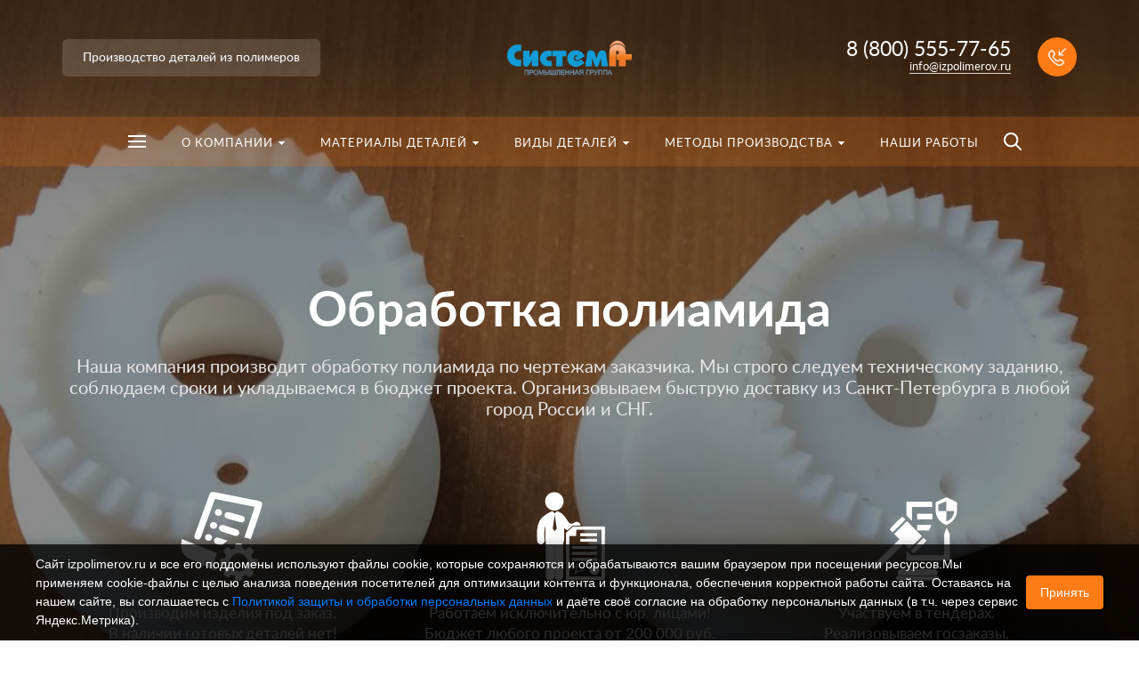

--- FILE ---
content_type: text/html; charset=UTF-8
request_url: https://izpolimerov.ru/obrabotka-poliamida/
body_size: 36615
content:







<!DOCTYPE HTML><html lang="ru" prefix="og: //ogp.me/ns#"><head><meta name="viewport" content="width=device-width, initial-scale=1, minimum-scale=1, maximum-scale=1, user-scalable=0" /><title>Обработка полиамида на станках  с ЧПУ</title><meta http-equiv="Content-Type" content="text/html; charset=UTF-8" /><meta name="keywords" content="обработка полиамида" /><meta name="description" content="Обработка полиамида на собственных станках. 7 методов производства. Доставка продукции по всей России. Изготавливаем и дорабатываем по чертежам и эскизам." /><script data-skip-moving="true">(function(w, d) {var v = w.frameCacheVars = {"CACHE_MODE":"HTMLCACHE","storageBlocks":[],"dynamicBlocks":{"composit_styles":"d41d8cd98f00","menu-popup":"d41d8cd98f00","menu-mobile":"d41d8cd98f00","menu-default":"d41d8cd98f00","4QfeSF":"aa7ded865bdf","side-menu-back":"d41d8cd98f00","set-area":"d41d8cd98f00","basket-value-js":"d41d8cd98f00"},"AUTO_UPDATE":true,"AUTO_UPDATE_TTL":0,"version":2};var inv = false;if (v.AUTO_UPDATE === false){if (v.AUTO_UPDATE_TTL && v.AUTO_UPDATE_TTL > 0){var lm = Date.parse(d.lastModified);if (!isNaN(lm)){var td = new Date().getTime();if ((lm + v.AUTO_UPDATE_TTL * 1000) >= td){w.frameRequestStart = false;w.preventAutoUpdate = true;return;}inv = true;}}else{w.frameRequestStart = false;w.preventAutoUpdate = true;return;}}var r = w.XMLHttpRequest ? new XMLHttpRequest() : (w.ActiveXObject ? new w.ActiveXObject("Microsoft.XMLHTTP") : null);if (!r) { return; }w.frameRequestStart = true;var m = v.CACHE_MODE; var l = w.location; var x = new Date().getTime();var q = "?bxrand=" + x + (l.search.length > 0 ? "&" + l.search.substring(1) : "");var u = l.protocol + "//" + l.host + l.pathname + q;r.open("GET", u, true);r.setRequestHeader("BX-ACTION-TYPE", "get_dynamic");r.setRequestHeader("X-Bitrix-Composite", "get_dynamic");r.setRequestHeader("BX-CACHE-MODE", m);r.setRequestHeader("BX-CACHE-BLOCKS", v.dynamicBlocks ? JSON.stringify(v.dynamicBlocks) : "");if (inv){r.setRequestHeader("BX-INVALIDATE-CACHE", "Y");}try { r.setRequestHeader("BX-REF", d.referrer || "");} catch(e) {}if (m === "APPCACHE"){r.setRequestHeader("BX-APPCACHE-PARAMS", JSON.stringify(v.PARAMS));r.setRequestHeader("BX-APPCACHE-URL", v.PAGE_URL ? v.PAGE_URL : "");}r.onreadystatechange = function() {if (r.readyState != 4) { return; }var a = r.getResponseHeader("BX-RAND");var b = w.BX && w.BX.frameCache ? w.BX.frameCache : false;if (a != x || !((r.status >= 200 && r.status < 300) || r.status === 304 || r.status === 1223 || r.status === 0)){var f = {error:true, reason:a!=x?"bad_rand":"bad_status", url:u, xhr:r, status:r.status};if (w.BX && w.BX.ready && b){BX.ready(function() {setTimeout(function(){BX.onCustomEvent("onFrameDataRequestFail", [f]);}, 0);});}w.frameRequestFail = f;return;}if (b){b.onFrameDataReceived(r.responseText);if (!w.frameUpdateInvoked){b.update(false);}w.frameUpdateInvoked = true;}else{w.frameDataString = r.responseText;}};r.send();var p = w.performance;if (p && p.addEventListener && p.getEntries && p.setResourceTimingBufferSize){var e = 'resourcetimingbufferfull';var h = function() {if (w.BX && w.BX.frameCache && w.BX.frameCache.frameDataInserted){p.removeEventListener(e, h);}else {p.setResourceTimingBufferSize(p.getEntries().length + 50);}};p.addEventListener(e, h);}})(window, document);</script><script data-skip-moving="true">(function(w, d, n) {var cl = "bx-core";var ht = d.documentElement;var htc = ht ? ht.className : undefined;if (htc === undefined || htc.indexOf(cl) !== -1){return;}var ua = n.userAgent;if (/(iPad;)|(iPhone;)/i.test(ua)){cl += " bx-ios";}else if (/Windows/i.test(ua)){cl += ' bx-win';}else if (/Macintosh/i.test(ua)){cl += " bx-mac";}else if (/Linux/i.test(ua) && !/Android/i.test(ua)){cl += " bx-linux";}else if (/Android/i.test(ua)){cl += " bx-android";}cl += (/(ipad|iphone|android|mobile|touch)/i.test(ua) ? " bx-touch" : " bx-no-touch");cl += w.devicePixelRatio && w.devicePixelRatio >= 2? " bx-retina": " bx-no-retina";if (/AppleWebKit/.test(ua)){cl += " bx-chrome";}else if (/Opera/.test(ua)){cl += " bx-opera";}else if (/Firefox/.test(ua)){cl += " bx-firefox";}ht.className = htc ? htc + " " + cl : cl;})(window, document, navigator);</script><link href="/bitrix/templates/concept_kraken_s1/css/bootstrap.min.css?1602595676121158" type="text/css"  data-template-style="true"  rel="stylesheet" /><link href="/bitrix/templates/concept_kraken_s1/css/font-awesome.min.css?160259658030906" type="text/css"  data-template-style="true"  rel="stylesheet" /><link href="/bitrix/templates/concept_kraken_s1/css/animate.min.css?160259567655263" type="text/css"  data-template-style="true"  rel="stylesheet" /><link href="/bitrix/templates/concept_kraken_s1/css/xloader.min.css?160259658024429" type="text/css"  data-template-style="true"  rel="stylesheet" /><link href="/bitrix/templates/concept_kraken_s1/css/blueimp-gallery.min.css?16025956766505" type="text/css"  data-template-style="true"  rel="stylesheet" /><link href="/bitrix/templates/concept_kraken_s1/slick/slick.min.css?16025956761297" type="text/css"  data-template-style="true"  rel="stylesheet" /><link href="/bitrix/templates/concept_kraken_s1/slick/slick-theme.min.css?16025956762131" type="text/css"  data-template-style="true"  rel="stylesheet" /><link href="/bitrix/templates/concept_kraken_s1/css/jquery.datetimepicker.min.css?160259567616503" type="text/css"  data-template-style="true"  rel="stylesheet" /><link href="/bitrix/templates/concept_kraken_s1/css/farbtastic.min.css?1602596580502" type="text/css"  data-template-style="true"  rel="stylesheet" /><link href="/bitrix/templates/concept_kraken_s1/css/concept.min.css?1602596580100183" type="text/css"  data-template-style="true"  rel="stylesheet" /><link href="/bitrix/templates/concept_kraken_s1/template_styles.min.css?1762517771348466" type="text/css"  data-template-style="true"  rel="stylesheet" /><link href="/bitrix/templates/concept_kraken_s1/css/jquery.countdown.min.css?1602596580705" type="text/css"  data-template-style="true"  rel="stylesheet" /><link href="/bitrix/templates/concept_kraken_s1/css/responsive.min.css?1602596580107050" type="text/css"  data-template-style="true"  rel="stylesheet" /><link href="/bitrix/templates/concept_kraken_s1/css/generate_colors/site/main_color_ff7b15.min.css?16038788205123" type="text/css"  data-template-style="true"  rel="stylesheet" /><link href="/bitrix/templates/concept_kraken_s1/css/fonts/lato.min.css?1603270420672" type="text/css"  data-template-style="true"  rel="stylesheet" /><link href="/bitrix/templates/concept_kraken_s1/css/fonts/title/lato.min.css?1603270420122" type="text/css"  data-template-style="true"  rel="stylesheet" /><link href="/bitrix/templates/concept_kraken_s1/css/fonts/text/lato.min.css?16032704202970" type="text/css"  data-template-style="true"  rel="stylesheet" /><link href="/bitrix/templates/concept_kraken_s1/css/custom.css?160259567626" type="text/css"  data-template-style="true"  rel="stylesheet" /><link rel="icon" href="/upload/resize_cache/kraken/095/180_180_2/1-variant.png" type="image/png"><meta property="og:url" content="https://izpolimerov.ru/obrabotka-poliamida/" /><meta property="og:type" content="category" /><meta property="og:title" content="Обработка полиамида на станках  с ЧПУ" /><meta property="og:description" content="Обработка полиамида на собственных станках. 7 методов производства. Доставка продукции по всей России. Изготавливаем и дорабатываем по чертежам и эскизам." /><link rel="image_src" href="https://izpolimerov.ru/upload/kraken/c88/poliamid.jpg"><meta property="og:image" content="https://izpolimerov.ru/upload/kraken/c88/poliamid.jpg" /><link rel="canonical" href="https://izpolimerov.ru/obrabotka-poliamida/" /><style>
		    ::-webkit-scrollbar{ 
		        width: 0px; 
		    }
		</style><!-- Yandex.Metrika counter --><script data-skip-moving='true' type="text/javascript" >
   (function(m,e,t,r,i,k,a){m[i]=m[i]||function(){(m[i].a=m[i].a||[]).push(arguments)};
   m[i].l=1*new Date();k=e.createElement(t),a=e.getElementsByTagName(t)[0],k.async=1,k.src=r,a.parentNode.insertBefore(k,a)})
   (window, document, "script", "https://mc.yandex.ru/metrika/tag.js", "ym");

   ym(68783626, "init", {
        clickmap:true,
        trackLinks:true,
        accurateTrackBounce:true,
        webvisor:true
   });
</script><noscript><div><img src="https://mc.yandex.ru/watch/68783626" style="position:absolute; left:-9999px;" alt="" /></div></noscript><!-- /Yandex.Metrika counter --><style></style></head><body class="font-maincolor-light " id="body" data-spy="scroll" data-target="#navigation" data-offset="150"><div id="bxdynamic_composit_styles_start" style="display:none"></div><div id="bxdynamic_composit_styles_end" style="display:none"></div><input class="tmpl_path" name="tmpl_path" value="/bitrix/templates/concept_kraken_s1" type="hidden"><input class="tmpl" name="tmpl" value="concept_kraken_s1" type="hidden"><input class="site_id" name="site_id" value="s1" type="hidden"><input class="LAND_iblockID" name="iblockID" value="14" type="hidden"><input class="LAND_iblockTypeID" name="iblockTypeID" value="concept_kraken_s1" type="hidden"><div class="menu-shadow tone-dark hidden-xs"></div><div class="open-menu tone-dark hidden-xs"><div class="head-menu-wrap"><div class="container"><div class="row"><div class="head-menu"><a class="close-menu main"></a><table><tr><td class="col-md-4 col-sm-5 col-xs-1 left"><div class="main-desciption backdrop">Производство деталей из полимеров</div></td><td class="col-md-4 col-sm-5 col-xs-1 center"><img class='logotype lazyload ' data-src='/upload/resize_cache/kraken/b23/300_100_1/logotip.png' />                                                            </td><td class="col-md-4 col-sm-2 col-xs-1"></td></tr></table></div></div></div></div><div class="body-menu"><div class="main-menu-navigation"><div class="container"><div class="row"><div class="col-md-3 col-sm-6 col-xs-12"><div class="list-menu"><a         
                                            href='/o-kompanii/'        
        
                                                    
                                                
                                        class="main-item hover        
                                        
                                        
                                            section-menu-id-56
                                                
                                                
                                         " >О компании</a><ul class="child"><li class=" 
                                                    
                                                        section-menu-id-58
                                                    
                                                    "><a 
        
                                                                
                                                             href='/news/'        
                                                            
        
                                                                    
                                                                
        
                                                        class="hover        
                                                        
        
                                                                
                                                        ">Новости</a></li><li class=" 
                                                    
                                                        section-menu-id-332
                                                    
                                                    "><a 
        
                                                                
                                                             href='/blog/'        
                                                            
        
                                                                    
                                                                
        
                                                        class="hover        
                                                        
        
                                                                
                                                        ">Блог</a></li><li class=" 
                                                    
                                                        section-menu-id-333
                                                    
                                                    "><a 
        
                                                                
                                                             href='/kontakty/'        
                                                            
        
                                                                    
                                                                
        
                                                        class="hover        
                                                        
        
                                                                
                                                        ">Контакты</a></li><li class=" 
                                                    
                                                        section-menu-id-374
                                                    
                                                    "><a 
        
                                                                
                                                             href='/karera/'        
                                                            
        
                                                                    
                                                                
        
                                                        class="hover        
                                                        
        
                                                                
                                                        ">Карьера</a></li></ul></div><div class="list-menu"><a         
                                                    
        
                                                    
                                                
                                        class="main-item empty-link        
                                        
                                        
                                            section-menu-id-90
                                                
                                                
                                         " >Материалы деталей</a><ul class="child"><li class=" 
                                                    
                                                        section-menu-id-363
                                                    
                                                    "><a 
        
                                                                
                                                             href='/detali-iz-polimerov/'        
                                                            
        
                                                                    
                                                                
        
                                                        class="hover        
                                                        
        
                                                                
                                                        ">Полимеры</a></li><li class=" 
                                                    
                                                        section-menu-id-91
                                                    
                                                    "><a 
        
                                                                
                                                             href='/plastik/'        
                                                            
        
                                                                    
                                                                
        
                                                        class="hover        
                                                        
        
                                                                
                                                        ">Пластик</a></li><li class=" 
                                                    
                                                        section-menu-id-116
                                                    
                                                    "><a 
        
                                                                
                                                             href='/abs/'        
                                                            
        
                                                                    
                                                                
        
                                                        class="hover        
                                                        
        
                                                                
                                                        ">АБС</a></li><li class=" 
                                                    
                                                        section-menu-id-94
                                                    
                                                    "><a 
        
                                                                
                                                             href='/orgsteklo/'        
                                                            
        
                                                                    
                                                                
        
                                                        class="hover        
                                                        
        
                                                                
                                                        ">Оргстекло</a></li><li class=" 
                                                    
                                                        section-menu-id-108
                                                    
                                                    "><a 
        
                                                                
                                                             href='/ftoroplast/'        
                                                            
        
                                                                    
                                                                
        
                                                        class="hover        
                                                        
        
                                                                
                                                        ">Фторопласт</a></li><li class=" 
                                                    
                                                        section-menu-id-96
                                                    
                                                    "><a 
        
                                                                
                                                             href='/akril/'        
                                                            
        
                                                                    
                                                                
        
                                                        class="hover        
                                                        
        
                                                                
                                                        ">Акрил</a></li><li class=" 
                                                    
                                                        section-menu-id-110
                                                    
                                                    "><a 
        
                                                                
                                                             href='/kaprolon/'        
                                                            
        
                                                                    
                                                                
        
                                                        class="hover        
                                                        
        
                                                                
                                                        ">Капролон</a></li><li class=" 
                                                    
                                                        section-menu-id-112
                                                    
                                                    "><a 
        
                                                                
                                                             href='/poliamid/'        
                                                            
        
                                                                    
                                                                
        
                                                        class="hover        
                                                        
        
                                                                
                                                        ">Полиамид</a></li><li class=" 
                                                    
                                                        section-menu-id-365
                                                    
                                                    "><a 
        
                                                                
                                                             href='/poliacetal/'        
                                                            
        
                                                                    
                                                                
        
                                                        class="hover        
                                                        
        
                                                                
                                                        ">Полиацеталь</a></li><li class=" 
                                                    
                                                        section-menu-id-111
                                                    
                                                    "><a 
        
                                                                
                                                             href='/plastmassa/'        
                                                            
        
                                                                    
                                                                
        
                                                        class="hover        
                                                        
        
                                                                
                                                        ">Пластмасса</a></li><li class=" 
                                                    
                                                        section-menu-id-118
                                                    
                                                    "><a 
        
                                                                
                                                             href='/polietilen/'        
                                                            
        
                                                                    
                                                                
        
                                                        class="hover        
                                                        
        
                                                                
                                                        ">Полиэтилен</a></li><li class=" 
                                                    
                                                        section-menu-id-113
                                                    
                                                    "><a 
        
                                                                
                                                             href='/poliuretan/'        
                                                            
        
                                                                    
                                                                
        
                                                        class="hover        
                                                        
        
                                                                
                                                        ">Полиуретан</a></li><li class=" 
                                                    
                                                        section-menu-id-364
                                                    
                                                    "><a 
        
                                                                
                                                             href='/sotovyj-polipropilen/'        
                                                            
        
                                                                    
                                                                
        
                                                        class="hover        
                                                        
        
                                                                
                                                        ">Сотовый полипропилен</a></li><li class=" 
                                                    
                                                        section-menu-id-115
                                                    
                                                    "><a 
        
                                                                
                                                             href='/tekstolit/'        
                                                            
        
                                                                    
                                                                
        
                                                        class="hover        
                                                        
        
                                                                
                                                        ">Текстолит</a></li><li class=" 
                                                    
                                                        section-menu-id-114
                                                    
                                                    "><a 
        
                                                                
                                                             href='/steklotekstolit/'        
                                                            
        
                                                                    
                                                                
        
                                                        class="hover        
                                                        
        
                                                                
                                                        ">Стеклотекстолит</a></li><li class=" 
                                                    
                                                        section-menu-id-117
                                                    
                                                    "><a 
        
                                                                
                                                             href='/pvkh/'        
                                                            
        
                                                                    
                                                                
        
                                                        class="hover        
                                                        
        
                                                                
                                                        ">ПВХ</a></li><li class=" 
                                                    
                                                        section-menu-id-109
                                                    
                                                    "><a 
        
                                                                
                                                             href='/getinaks/'        
                                                            
        
                                                                    
                                                                
        
                                                        class="hover        
                                                        
        
                                                                
                                                        ">Гетинакс</a></li><li class=" 
                                                    
                                                        section-menu-id-92
                                                    
                                                    "><a 
        
                                                                
                                                             href='/ehlastomery/'        
                                                            
        
                                                                    
                                                                
        
                                                        class="hover        
                                                        
        
                                                                
                                                        ">Эластомеры</a></li><li class=" 
                                                    
                                                        section-menu-id-383
                                                    
                                                    "><a 
        
                                                                
                                                             href='/penopolietilen/'        
                                                            
        
                                                                    
                                                                
        
                                                        class="hover        
                                                        
        
                                                                
                                                        ">Пенополиэтилен</a></li><li class=" 
                                                    
                                                        section-menu-id-379
                                                    
                                                    "><a 
        
                                                                
                                                             href='/polipropilen/'        
                                                            
        
                                                                    
                                                                
        
                                                        class="hover        
                                                        
        
                                                                
                                                        ">Полипропилен</a></li><li class=" 
                                                    
                                                        section-menu-id-381
                                                    
                                                    "><a 
        
                                                                
                                                             href='/polistirol/'        
                                                            
        
                                                                    
                                                                
        
                                                        class="hover        
                                                        
        
                                                                
                                                        ">Полистирол</a></li></ul></div><div class="list-menu"><a         
                                                    
        
                                                    
                                                
                                        class="main-item hover        
                                        
                                                
                                                
                                         " ></a></div></div><div class="col-md-3 col-sm-6 col-xs-12"><div class="list-menu"><a         
                                                    
        
                                                    
                                                
                                        class="main-item empty-link        
                                        
                                        
                                            section-menu-id-119
                                                
                                                
                                         " >Виды деталей</a><ul class="child"><li class="parent 
                                                    
                                                        section-menu-id-120
                                                    
                                                    "><a 
        
                                                                
                                                             href='/korpusa/'        
                                                            
        
                                                                    
                                                                
        
                                                        class="hover        
                                                        
        
                                                                
                                                        ">Корпуса</a><ul class="child2"><li class="

                                                                        
                                                                        
                                                                            section-menu-id-131
                                                                        
                                                                    "><a 
        
                                                                            
                                                                         href='/korpusa-iz-abs-plastika/'        
                                                                                
                                                                            
                                                                    
        
                                                                     class="hover        
                                                                    
        
                                                                            
                                                                     ">Из абс-пластика</a></li><li class="

                                                                        
                                                                        
                                                                            section-menu-id-132
                                                                        
                                                                    "><a 
        
                                                                            
                                                                         href='/korpusa-iz-akrila/'        
                                                                                
                                                                            
                                                                    
        
                                                                     class="hover        
                                                                    
        
                                                                            
                                                                     ">Из акрила</a></li><li class="

                                                                        
                                                                        
                                                                            section-menu-id-133
                                                                        
                                                                    "><a 
        
                                                                            
                                                                         href='/korpusa-iz-pnd/'        
                                                                                
                                                                            
                                                                    
        
                                                                     class="hover        
                                                                    
        
                                                                            
                                                                     ">Из ПНД</a></li><li class="

                                                                        
                                                                        
                                                                            section-menu-id-134
                                                                        
                                                                    "><a 
        
                                                                            
                                                                         href='/korpusa-iz-polikarbonata/'        
                                                                                
                                                                            
                                                                    
        
                                                                     class="hover        
                                                                    
        
                                                                            
                                                                     ">Из поликарбоната</a></li><li class="

                                                                        
                                                                        
                                                                            section-menu-id-135
                                                                        
                                                                    "><a 
        
                                                                            
                                                                         href='/korpusa-iz-polistirola/'        
                                                                                
                                                                            
                                                                    
        
                                                                     class="hover        
                                                                    
        
                                                                            
                                                                     ">Из полистирола</a></li><li class="

                                                                        
                                                                        
                                                                            section-menu-id-136
                                                                        
                                                                    "><a 
        
                                                                            
                                                                         href='/korpusa-iz-pvkh/'        
                                                                                
                                                                            
                                                                    
        
                                                                     class="hover        
                                                                    
        
                                                                            
                                                                     ">Из ПВХ</a></li><li class="

                                                                        
                                                                        
                                                                            section-menu-id-137
                                                                        
                                                                    "><a 
        
                                                                            
                                                                         href='/korpusa-iz-plastmassy/'        
                                                                                
                                                                            
                                                                    
        
                                                                     class="hover        
                                                                    
        
                                                                            
                                                                     ">Из пластмассы</a></li><li class="

                                                                        
                                                                        
                                                                            section-menu-id-138
                                                                        
                                                                    "><a 
        
                                                                            
                                                                         href='/korpusa-iz-plastika/'        
                                                                                
                                                                            
                                                                    
        
                                                                     class="hover        
                                                                    
        
                                                                            
                                                                     ">Из пластика</a></li><li class="

                                                                        
                                                                        
                                                                            section-menu-id-139
                                                                        
                                                                    "><a 
        
                                                                            
                                                                         href='/korpusa-iz-orgstekla/'        
                                                                                
                                                                            
                                                                    
        
                                                                     class="hover        
                                                                    
        
                                                                            
                                                                     ">Из оргстекла</a></li><li class="

                                                                        
                                                                        
                                                                            section-menu-id-307
                                                                        
                                                                    "><a 
        
                                                                            
                                                                         href='/dlya-izmeritelnogo-oborudovaniya/'        
                                                                                
                                                                            
                                                                    
        
                                                                     class="hover        
                                                                    
        
                                                                            
                                                                     ">Для измерительного оборудования</a></li><li class="

                                                                        
                                                                        
                                                                            section-menu-id-308
                                                                        
                                                                    "><a 
        
                                                                            
                                                                         href='/dlya-medpriborov/'        
                                                                                
                                                                            
                                                                    
        
                                                                     class="hover        
                                                                    
        
                                                                            
                                                                     ">Для медприборов</a></li><li class="

                                                                        
                                                                        
                                                                            section-menu-id-315
                                                                        
                                                                    "><a 
        
                                                                            
                                                                         href='/dlya-rea/'        
                                                                                
                                                                            
                                                                    
        
                                                                     class="hover        
                                                                    
        
                                                                            
                                                                     ">Для РЭА</a></li><li class="

                                                                        
                                                                        
                                                                            section-menu-id-316
                                                                        
                                                                    "><a 
        
                                                                            
                                                                         href='/dlya-shchitka/'        
                                                                                
                                                                            
                                                                    
        
                                                                     class="hover        
                                                                    
        
                                                                            
                                                                     ">Для щитка</a></li><li class="

                                                                        
                                                                        
                                                                            section-menu-id-317
                                                                        
                                                                    "><a 
        
                                                                            
                                                                         href='/dlya-apparatury/'        
                                                                                
                                                                            
                                                                    
        
                                                                     class="hover        
                                                                    
        
                                                                            
                                                                     ">Для аппаратуры</a></li><li class="

                                                                        
                                                                        
                                                                            section-menu-id-318
                                                                        
                                                                    "><a 
        
                                                                            
                                                                         href='/dlya-reduktora/'        
                                                                                
                                                                            
                                                                    
        
                                                                     class="hover        
                                                                    
        
                                                                            
                                                                     ">Для редуктора</a></li><li class="

                                                                        
                                                                        
                                                                            section-menu-id-319
                                                                        
                                                                    "><a 
        
                                                                            
                                                                         href='/dlya-svetilnikov/'        
                                                                                
                                                                            
                                                                    
        
                                                                     class="hover        
                                                                    
        
                                                                            
                                                                     ">Для светильников</a></li><li class="

                                                                        
                                                                        
                                                                            section-menu-id-320
                                                                        
                                                                    "><a 
        
                                                                            
                                                                         href='/dlya-avto/'        
                                                                                
                                                                            
                                                                    
        
                                                                     class="hover        
                                                                    
        
                                                                            
                                                                     ">Для авто</a></li></ul></li><li class=" 
                                                    
                                                        section-menu-id-141
                                                    
                                                    "><a 
        
                                                                
                                                             href='/kozhukhi/'        
                                                            
        
                                                                    
                                                                
        
                                                        class="hover        
                                                        
        
                                                                
                                                        ">Кожухи</a></li><li class=" 
                                                    
                                                        section-menu-id-160
                                                    
                                                    "><a 
        
                                                                
                                                             href='/katushki/'        
                                                            
        
                                                                    
                                                                
        
                                                        class="hover        
                                                        
        
                                                                
                                                        ">Катушки</a></li><li class=" 
                                                    
                                                        section-menu-id-161
                                                    
                                                    "><a 
        
                                                                
                                                             href='/koltsa/'        
                                                            
        
                                                                    
                                                                
        
                                                        class="hover        
                                                        
        
                                                                
                                                        ">Кольца</a></li><li class=" 
                                                    
                                                        section-menu-id-162
                                                    
                                                    "><a 
        
                                                                
                                                             href='/lopasti/'        
                                                            
        
                                                                    
                                                                
        
                                                        class="hover        
                                                        
        
                                                                
                                                        ">Лопасти</a></li><li class=" 
                                                    
                                                        section-menu-id-163
                                                    
                                                    "><a 
        
                                                                
                                                             href='/diski/'        
                                                            
        
                                                                    
                                                                
        
                                                        class="hover        
                                                        
        
                                                                
                                                        ">Диски</a></li><li class=" 
                                                    
                                                        section-menu-id-164
                                                    
                                                    "><a 
        
                                                                
                                                             href='/manzhety/'        
                                                            
        
                                                                    
                                                                
        
                                                        class="hover        
                                                        
        
                                                                
                                                        ">Манжеты</a></li><li class=" 
                                                    
                                                        section-menu-id-165
                                                    
                                                    "><a 
        
                                                                
                                                             href='/shesterenki/'        
                                                            
        
                                                                    
                                                                
        
                                                        class="hover        
                                                        
        
                                                                
                                                        ">Шестеренки</a></li><li class=" 
                                                    
                                                        section-menu-id-166
                                                    
                                                    "><a 
        
                                                                
                                                             href='/plastiny/'        
                                                            
        
                                                                    
                                                                
        
                                                        class="hover        
                                                        
        
                                                                
                                                        ">Пластины</a></li><li class=" 
                                                    
                                                        section-menu-id-167
                                                    
                                                    "><a 
        
                                                                
                                                             href='/prokladki/'        
                                                            
        
                                                                    
                                                                
        
                                                        class="hover        
                                                        
        
                                                                
                                                        ">Прокладки</a></li><li class=" 
                                                    
                                                        section-menu-id-168
                                                    
                                                    "><a 
        
                                                                
                                                             href='/shayby/'        
                                                            
        
                                                                    
                                                                
        
                                                        class="hover        
                                                        
        
                                                                
                                                        ">Шайбы</a></li><li class=" 
                                                    
                                                        section-menu-id-169
                                                    
                                                    "><a 
        
                                                                
                                                             href='/sterzhni/'        
                                                            
        
                                                                    
                                                                
        
                                                        class="hover        
                                                        
        
                                                                
                                                        ">Стержни</a></li><li class=" 
                                                    
                                                        section-menu-id-170
                                                    
                                                    "><a 
        
                                                                
                                                             href='/plastikovyy-vkladysh/'        
                                                            
        
                                                                    
                                                                
        
                                                        class="hover        
                                                        
        
                                                                
                                                        ">Вкладыши</a></li><li class=" 
                                                    
                                                        section-menu-id-171
                                                    
                                                    "><a 
        
                                                                
                                                             href='/vtulki/'        
                                                            
        
                                                                    
                                                                
        
                                                        class="hover        
                                                        
        
                                                                
                                                        ">Втулки</a></li><li class=" 
                                                    
                                                        section-menu-id-172
                                                    
                                                    "><a 
        
                                                                
                                                             href='/podstavki/'        
                                                            
        
                                                                    
                                                                
        
                                                        class="hover        
                                                        
        
                                                                
                                                        ">Подставки</a></li><li class=" 
                                                    
                                                        section-menu-id-173
                                                    
                                                    "><a 
        
                                                                
                                                             href='/sfery/'        
                                                            
        
                                                                    
                                                                
        
                                                        class="hover        
                                                        
        
                                                                
                                                        ">Сферы</a></li><li class=" 
                                                    
                                                        section-menu-id-174
                                                    
                                                    "><a 
        
                                                                
                                                             href='/trubki/'        
                                                            
        
                                                                    
                                                                
        
                                                        class="hover        
                                                        
        
                                                                
                                                        ">Трубки</a></li><li class=" 
                                                    
                                                        section-menu-id-384
                                                    
                                                    "><a 
        
                                                                
                                                             href='/pyzhi/'        
                                                            
        
                                                                    
                                                                
        
                                                        class="hover        
                                                        
        
                                                                
                                                        ">Пыжи</a></li><li class=" 
                                                    
                                                        section-menu-id-175
                                                    
                                                    "><a 
        
                                                                
                                                             href='/konteynery/'        
                                                            
        
                                                                    
                                                                
        
                                                        class="hover        
                                                        
        
                                                                
                                                        ">Контейнеры</a></li><li class=" 
                                                    
                                                        section-menu-id-176
                                                    
                                                    "><a 
        
                                                                
                                                             href='/yashchiki/'        
                                                            
        
                                                                    
                                                                
        
                                                        class="hover        
                                                        
        
                                                                
                                                        ">Ящики</a></li><li class=" 
                                                    
                                                        section-menu-id-177
                                                    
                                                    "><a 
        
                                                                
                                                             href='/koroba/'        
                                                            
        
                                                                    
                                                                
        
                                                        class="hover        
                                                        
        
                                                                
                                                        ">Короба</a></li></ul></div><div class="list-menu"><a         
                                            href='/portfolio-izdelij-iz-polimerov/'        
        
                                                    
                                                
                                        class="main-item hover        
                                        
                                        
                                            section-menu-id-348
                                                
                                                
                                         " >Наши работы</a></div><div class="list-menu"><a         
                                                    
        
                                                    
                                                
                                        class="main-item hover        
                                        
                                                
                                                
                                         " ></a></div></div><div class="clearfix visible-sm"></div><div class="col-md-3 col-sm-6 col-xs-12"><div class="list-menu"><a         
                                                    
        
                                                    
                                                
                                        class="main-item empty-link        
                                        
                                        
                                            section-menu-id-178
                                                
                                                
                                         " >Методы производства</a><ul class="child"><li class="parent 
                                                    
                                                        section-menu-id-190
                                                    
                                                    "><a 
        
                                                                
                                                             href='/obrabotka-plastikov/'        
                                                            
        
                                                                    
                                                                
        
                                                        class="hover        
                                                        
        
                                                                
                                                        ">Обработка пластиков</a><ul class="child2"><li class="

                                                                        
                                                                        
                                                                            section-menu-id-191
                                                                        
                                                                    "><a 
        
                                                                            
                                                                         href='/obrabotka-ftoroplasta/'        
                                                                                
                                                                            
                                                                    
        
                                                                     class="hover        
                                                                    
        
                                                                            
                                                                     ">Фторопласт</a></li><li class="

                                                                        
                                                                        
                                                                            section-menu-id-192
                                                                        
                                                                    "><a 
        
                                                                            
                                                                         href='/obrabotka-getinaksa/'        
                                                                                
                                                                            
                                                                    
        
                                                                     class="hover        
                                                                    
        
                                                                            
                                                                     ">Гетинакс</a></li><li class="

                                                                        
                                                                        
                                                                            section-menu-id-193
                                                                        
                                                                    "><a 
        
                                                                            
                                                                         href='/obrabotka-kaprolona/'        
                                                                                
                                                                            
                                                                    
        
                                                                     class="hover        
                                                                    
        
                                                                            
                                                                     ">Капролон</a></li><li class="

                                                                        
                                                                        
                                                                            section-menu-id-194
                                                                        
                                                                    "><a 
        
                                                                            
                                                                         href='/obrabotka-polimerov/'        
                                                                                
                                                                            
                                                                    
        
                                                                     class="hover        
                                                                    
        
                                                                            
                                                                     ">Полимер</a></li><li class="

                                                                        
                                                                        
                                                                            section-menu-id-195
                                                                        
                                                                    "><a 
        
                                                                            
                                                                         href='/obrabotka-plastmass/'        
                                                                                
                                                                            
                                                                    
        
                                                                     class="hover        
                                                                    
        
                                                                            
                                                                     ">Пластмасса</a></li><li class="

                                                                        
                                                                        
                                                                            section-menu-id-196
                                                                        
                                                                    "><a 
        
                                                                            
                                                                         href='/obrabotka-poliamida/'        
                                                                                
                                                                            
                                                                    
        
                                                                     class="hover        
                                                                    
        
                                                                            
                                                                     ">Полиамид</a></li><li class="

                                                                        
                                                                        
                                                                            section-menu-id-197
                                                                        
                                                                    "><a 
        
                                                                            
                                                                         href='/obrabotka-poliuretana/'        
                                                                                
                                                                            
                                                                    
        
                                                                     class="hover        
                                                                    
        
                                                                            
                                                                     ">Полиуретан</a></li><li class="

                                                                        
                                                                        
                                                                            section-menu-id-198
                                                                        
                                                                    "><a 
        
                                                                            
                                                                         href='/obrabotka-pvkh/'        
                                                                                
                                                                            
                                                                    
        
                                                                     class="hover        
                                                                    
        
                                                                            
                                                                     ">ПВХ</a></li><li class="

                                                                        
                                                                        
                                                                            section-menu-id-199
                                                                        
                                                                    "><a 
        
                                                                            
                                                                         href='/obrabotka-steklotekstolita/'        
                                                                                
                                                                            
                                                                    
        
                                                                     class="hover        
                                                                    
        
                                                                            
                                                                     ">Стеклотекстолит</a></li><li class="

                                                                        
                                                                        
                                                                            section-menu-id-200
                                                                        
                                                                    "><a 
        
                                                                            
                                                                         href='/obrabotka-tekstolita/'        
                                                                                
                                                                            
                                                                    
        
                                                                     class="hover        
                                                                    
        
                                                                            
                                                                     ">Текстолит</a></li></ul></li><li class="parent 
                                                    
                                                        section-menu-id-219
                                                    
                                                    "><a 
        
                                                                
                                                             href='/lazernaya-rezka/'        
                                                            
        
                                                                    
                                                                
        
                                                        class="hover        
                                                        
        
                                                                
                                                        ">Лазерная резка</a><ul class="child2"><li class="

                                                                        
                                                                        
                                                                            section-menu-id-220
                                                                        
                                                                    "><a 
        
                                                                            
                                                                         href='/lazernaya-rezka-akrila/'        
                                                                                
                                                                            
                                                                    
        
                                                                     class="hover        
                                                                    
        
                                                                            
                                                                     ">Акрил</a></li><li class="

                                                                        
                                                                        
                                                                            section-menu-id-221
                                                                        
                                                                    "><a 
        
                                                                            
                                                                         href='/lazernaya-rezka-orgstekla/'        
                                                                                
                                                                            
                                                                    
        
                                                                     class="hover        
                                                                    
        
                                                                            
                                                                     ">Оргстекло</a></li><li class="

                                                                        
                                                                        
                                                                            section-menu-id-222
                                                                        
                                                                    "><a 
        
                                                                            
                                                                         href='/lazernaya-rezka-plastika/'        
                                                                                
                                                                            
                                                                    
        
                                                                     class="hover        
                                                                    
        
                                                                            
                                                                     ">Пластик</a></li><li class="

                                                                        
                                                                        
                                                                            section-menu-id-223
                                                                        
                                                                    "><a 
        
                                                                            
                                                                         href='/lazernaya-rezka-pvkh/'        
                                                                                
                                                                            
                                                                    
        
                                                                     class="hover        
                                                                    
        
                                                                            
                                                                     ">ПВХ</a></li></ul></li><li class="parent 
                                                    
                                                        section-menu-id-224
                                                    
                                                    "><a 
        
                                                                
                                                             href='/frezerovka-materialov/'        
                                                            
        
                                                                    
                                                                
        
                                                        class="hover        
                                                        
        
                                                                
                                                        ">Фрезеровка материалов</a><ul class="child2"><li class="

                                                                        
                                                                        
                                                                            section-menu-id-225
                                                                        
                                                                    "><a 
        
                                                                            
                                                                         href='/frezerovka-plastika/'        
                                                                                
                                                                            
                                                                    
        
                                                                     class="hover        
                                                                    
        
                                                                            
                                                                     ">Пластик</a></li><li class="

                                                                        
                                                                        
                                                                            section-menu-id-226
                                                                        
                                                                    "><a 
        
                                                                            
                                                                         href='/frezerovka-abs/'        
                                                                                
                                                                            
                                                                    
        
                                                                     class="hover        
                                                                    
        
                                                                            
                                                                     ">АБС</a></li><li class="

                                                                        
                                                                        
                                                                            section-menu-id-227
                                                                        
                                                                    "><a 
        
                                                                            
                                                                         href='/frezerovka-akrila/'        
                                                                                
                                                                            
                                                                    
        
                                                                     class="hover        
                                                                    
        
                                                                            
                                                                     ">Акрил</a></li><li class="

                                                                        
                                                                        
                                                                            section-menu-id-228
                                                                        
                                                                    "><a 
        
                                                                            
                                                                         href='/frezerovka-ftoroplasta/'        
                                                                                
                                                                            
                                                                    
        
                                                                     class="hover        
                                                                    
        
                                                                            
                                                                     ">Фторопласт</a></li><li class="

                                                                        
                                                                        
                                                                            section-menu-id-229
                                                                        
                                                                    "><a 
        
                                                                            
                                                                         href='/frezerovka-getinaksa/'        
                                                                                
                                                                            
                                                                    
        
                                                                     class="hover        
                                                                    
        
                                                                            
                                                                     ">Гетинакс</a></li><li class="

                                                                        
                                                                        
                                                                            section-menu-id-230
                                                                        
                                                                    "><a 
        
                                                                            
                                                                         href='/frezerovka-kaprolona/'        
                                                                                
                                                                            
                                                                    
        
                                                                     class="hover        
                                                                    
        
                                                                            
                                                                     ">Капролон</a></li><li class="

                                                                        
                                                                        
                                                                            section-menu-id-231
                                                                        
                                                                    "><a 
        
                                                                            
                                                                         href='/frezerovka-kompozita/'        
                                                                                
                                                                            
                                                                    
        
                                                                     class="hover        
                                                                    
        
                                                                            
                                                                     ">Композит</a></li><li class="

                                                                        
                                                                        
                                                                            section-menu-id-232
                                                                        
                                                                    "><a 
        
                                                                            
                                                                         href='/frezerovka-orgstekla/'        
                                                                                
                                                                            
                                                                    
        
                                                                     class="hover        
                                                                    
        
                                                                            
                                                                     ">Оргстекло</a></li><li class="

                                                                        
                                                                        
                                                                            section-menu-id-233
                                                                        
                                                                    "><a 
        
                                                                            
                                                                         href='/frezerovka-poliamida/'        
                                                                                
                                                                            
                                                                    
        
                                                                     class="hover        
                                                                    
        
                                                                            
                                                                     ">Полиамид</a></li><li class="

                                                                        
                                                                        
                                                                            section-menu-id-234
                                                                        
                                                                    "><a 
        
                                                                            
                                                                         href='/frezerovka-pvkh/'        
                                                                                
                                                                            
                                                                    
        
                                                                     class="hover        
                                                                    
        
                                                                            
                                                                     ">ПВХ</a></li><li class="

                                                                        
                                                                        
                                                                            section-menu-id-235
                                                                        
                                                                    "><a 
        
                                                                            
                                                                         href='/frezerovka-steklotekstolita/'        
                                                                                
                                                                            
                                                                    
        
                                                                     class="hover        
                                                                    
        
                                                                            
                                                                     ">Стеклотекстолит</a></li><li class="

                                                                        
                                                                        
                                                                            section-menu-id-236
                                                                        
                                                                    "><a 
        
                                                                            
                                                                         href='/frezerovka-tekstolita/'        
                                                                                
                                                                            
                                                                    
        
                                                                     class="hover        
                                                                    
        
                                                                            
                                                                     ">Текстолит</a></li></ul></li><li class="parent 
                                                    
                                                        section-menu-id-249
                                                    
                                                    "><a 
        
                                                                
                                                             href='/rezka-plastikov/'        
                                                            
        
                                                                    
                                                                
        
                                                        class="hover        
                                                        
        
                                                                
                                                        ">Резка пластиков</a><ul class="child2"><li class="

                                                                        
                                                                        
                                                                            section-menu-id-250
                                                                        
                                                                    "><a 
        
                                                                            
                                                                         href='/rezka-steklotekstolita/'        
                                                                                
                                                                            
                                                                    
        
                                                                     class="hover        
                                                                    
        
                                                                            
                                                                     ">Стеклотекстолита</a></li><li class="

                                                                        
                                                                        
                                                                            section-menu-id-251
                                                                        
                                                                    "><a 
        
                                                                            
                                                                         href='/rezka-ftoroplasta/'        
                                                                                
                                                                            
                                                                    
        
                                                                     class="hover        
                                                                    
        
                                                                            
                                                                     ">Фторопласта</a></li><li class="

                                                                        
                                                                        
                                                                            section-menu-id-252
                                                                        
                                                                    "><a 
        
                                                                            
                                                                         href='/rezka-getinaksa/'        
                                                                                
                                                                            
                                                                    
        
                                                                     class="hover        
                                                                    
        
                                                                            
                                                                     ">Гетинакса</a></li><li class="

                                                                        
                                                                        
                                                                            section-menu-id-253
                                                                        
                                                                    "><a 
        
                                                                            
                                                                         href='/rezka-kaprolona/'        
                                                                                
                                                                            
                                                                    
        
                                                                     class="hover        
                                                                    
        
                                                                            
                                                                     ">Капролона</a></li><li class="

                                                                        
                                                                        
                                                                            section-menu-id-254
                                                                        
                                                                    "><a 
        
                                                                            
                                                                         href='/rezka-poliamida/'        
                                                                                
                                                                            
                                                                    
        
                                                                     class="hover        
                                                                    
        
                                                                            
                                                                     ">Полиамида</a></li><li class="

                                                                        
                                                                        
                                                                            section-menu-id-255
                                                                        
                                                                    "><a 
        
                                                                            
                                                                         href='/rezka-polimerov/'        
                                                                                
                                                                            
                                                                    
        
                                                                     class="hover        
                                                                    
        
                                                                            
                                                                     ">Полимеров</a></li><li class="

                                                                        
                                                                        
                                                                            section-menu-id-256
                                                                        
                                                                    "><a 
        
                                                                            
                                                                         href='/rezka-poliuretana/'        
                                                                                
                                                                            
                                                                    
        
                                                                     class="hover        
                                                                    
        
                                                                            
                                                                     ">Полиуретана</a></li><li class="

                                                                        
                                                                        
                                                                            section-menu-id-257
                                                                        
                                                                    "><a 
        
                                                                            
                                                                         href='/rezka-tekstolita/'        
                                                                                
                                                                            
                                                                    
        
                                                                     class="hover        
                                                                    
        
                                                                            
                                                                     ">Текстолита</a></li></ul></li><li class="parent 
                                                    
                                                        section-menu-id-258
                                                    
                                                    "><a 
        
                                                                
                                                             href='/tokarno-frezernaya-obrabotka/'        
                                                            
        
                                                                    
                                                                
        
                                                        class="hover        
                                                        
        
                                                                
                                                        ">Токарно-фрезерная обработка</a><ul class="child2"><li class="

                                                                        
                                                                        
                                                                            section-menu-id-259
                                                                        
                                                                    "><a 
        
                                                                            
                                                                         href='/tokarnye-raboty-po-plastiku/'        
                                                                                
                                                                            
                                                                    
        
                                                                     class="hover        
                                                                    
        
                                                                            
                                                                     ">Токарные работы по пластику</a></li><li class="

                                                                        
                                                                        
                                                                            section-menu-id-260
                                                                        
                                                                    "><a 
        
                                                                            
                                                                         href='/tokarnye-raboty-s-kaprolonom/'        
                                                                                
                                                                            
                                                                    
        
                                                                     class="hover        
                                                                    
        
                                                                            
                                                                     ">Токарные работы с капролоном</a></li></ul></li><li class="parent 
                                                    
                                                        section-menu-id-262
                                                    
                                                    "><a 
        
                                                                
                                                             href='/vakuumnaya-formovka/'        
                                                            
        
                                                                    
                                                                
        
                                                        class="hover        
                                                        
        
                                                                
                                                        ">Вакуумная формовка</a><ul class="child2"><li class="

                                                                        
                                                                        
                                                                            section-menu-id-271
                                                                        
                                                                    "><a 
        
                                                                            
                                                                         href='/vakuumnaya-formovka-korpusov/'        
                                                                                
                                                                            
                                                                    
        
                                                                     class="hover        
                                                                    
        
                                                                            
                                                                     ">Вакуумная формовка корпусов</a></li><li class="

                                                                        
                                                                        
                                                                            section-menu-id-272
                                                                        
                                                                    "><a 
        
                                                                            
                                                                         href='/vakuumnaya-formovka-abs/'        
                                                                                
                                                                            
                                                                    
        
                                                                     class="hover        
                                                                    
        
                                                                            
                                                                     ">Вакуумная формовка АБС</a></li><li class="

                                                                        
                                                                        
                                                                            section-menu-id-273
                                                                        
                                                                    "><a 
        
                                                                            
                                                                         href='/vakuumnaya-formovka-orgstekla/'        
                                                                                
                                                                            
                                                                    
        
                                                                     class="hover        
                                                                    
        
                                                                            
                                                                     ">Вакуумная формовка оргстекла</a></li><li class="

                                                                        
                                                                        
                                                                            section-menu-id-274
                                                                        
                                                                    "><a 
        
                                                                            
                                                                         href='/vakuumnaya-formovka-pet/'        
                                                                                
                                                                            
                                                                    
        
                                                                     class="hover        
                                                                    
        
                                                                            
                                                                     ">Вакуумная формовка ПЭТ</a></li><li class="

                                                                        
                                                                        
                                                                            section-menu-id-275
                                                                        
                                                                    "><a 
        
                                                                            
                                                                         href='/vakuumnaya-formovka-plastika/'        
                                                                                
                                                                            
                                                                    
        
                                                                     class="hover        
                                                                    
        
                                                                            
                                                                     ">Вакуумная формовка пластика</a></li><li class="

                                                                        
                                                                        
                                                                            section-menu-id-276
                                                                        
                                                                    "><a 
        
                                                                            
                                                                         href='/vakuumnaya-formovka-polietilena/'        
                                                                                
                                                                            
                                                                    
        
                                                                     class="hover        
                                                                    
        
                                                                            
                                                                     ">Вакуумная формовка полиэтилена</a></li><li class="

                                                                        
                                                                        
                                                                            section-menu-id-277
                                                                        
                                                                    "><a 
        
                                                                            
                                                                         href='/vakuumnaya-formovka-polimerov/'        
                                                                                
                                                                            
                                                                    
        
                                                                     class="hover        
                                                                    
        
                                                                            
                                                                     ">Формовка полимеров</a></li><li class="

                                                                        
                                                                        
                                                                            section-menu-id-278
                                                                        
                                                                    "><a 
        
                                                                            
                                                                         href='/vakuumnaya-formovka-pvkh/'        
                                                                                
                                                                            
                                                                    
        
                                                                     class="hover        
                                                                    
        
                                                                            
                                                                     ">Формовка ПВХ</a></li></ul></li><li class="parent 
                                                    
                                                        section-menu-id-291
                                                    
                                                    "><a 
        
                                                                
                                                             href='/vyrubka-materialov/'        
                                                            
        
                                                                    
                                                                
        
                                                        class="hover        
                                                        
        
                                                                
                                                        ">Вырубка материалов</a><ul class="child2"><li class="

                                                                        
                                                                        
                                                                            section-menu-id-292
                                                                        
                                                                    "><a 
        
                                                                            
                                                                         href='/vyrubka-detaley/'        
                                                                                
                                                                            
                                                                    
        
                                                                     class="hover        
                                                                    
        
                                                                            
                                                                     ">Вырубка деталей</a></li><li class="

                                                                        
                                                                        
                                                                            section-menu-id-293
                                                                        
                                                                    "><a 
        
                                                                            
                                                                         href='/vysechka-elementov/'        
                                                                                
                                                                            
                                                                    
        
                                                                     class="hover        
                                                                    
        
                                                                            
                                                                     ">Высечка элементов</a></li><li class="

                                                                        
                                                                        
                                                                            section-menu-id-294
                                                                        
                                                                    "><a 
        
                                                                            
                                                                         href='/vysechka-izdeliy/'        
                                                                                
                                                                            
                                                                    
        
                                                                     class="hover        
                                                                    
        
                                                                            
                                                                     ">Высечка изделий</a></li></ul></li><li class="parent 
                                                    
                                                        section-menu-id-295
                                                    
                                                    "><a 
        
                                                                
                                                             href='/svarka-polimerov/'        
                                                            
        
                                                                    
                                                                
        
                                                        class="hover        
                                                        
        
                                                                
                                                        ">Сварка полимеров</a><ul class="child2"><li class="

                                                                        
                                                                        
                                                                            section-menu-id-296
                                                                        
                                                                    "><a 
        
                                                                            
                                                                         href='/ultrazvukovaya-svarka/'        
                                                                                
                                                                            
                                                                    
        
                                                                     class="hover        
                                                                    
        
                                                                            
                                                                     ">Ультразвуковая сварка</a></li><li class="

                                                                        
                                                                        
                                                                            section-menu-id-297
                                                                        
                                                                    "><a 
        
                                                                            
                                                                         href='/svarka-viniplasta/'        
                                                                                
                                                                            
                                                                    
        
                                                                     class="hover        
                                                                    
        
                                                                            
                                                                     ">Сварка винипласта</a></li><li class="

                                                                        
                                                                        
                                                                            section-menu-id-298
                                                                        
                                                                    "><a 
        
                                                                            
                                                                         href='/svarka-plastika/'        
                                                                                
                                                                            
                                                                    
        
                                                                     class="hover        
                                                                    
        
                                                                            
                                                                     ">Сварка пластика</a></li><li class="

                                                                        
                                                                        
                                                                            section-menu-id-299
                                                                        
                                                                    "><a 
        
                                                                            
                                                                         href='/svarka-polipropilena/'        
                                                                                
                                                                            
                                                                    
        
                                                                     class="hover        
                                                                    
        
                                                                            
                                                                     ">Сварка полипропилена</a></li><li class="

                                                                        
                                                                        
                                                                            section-menu-id-301
                                                                        
                                                                    "><a 
        
                                                                            
                                                                         href='/svarka-polivinilkhlorida/'        
                                                                                
                                                                            
                                                                    
        
                                                                     class="hover        
                                                                    
        
                                                                            
                                                                     ">Сварка поливинилхлорида</a></li><li class="

                                                                        
                                                                        
                                                                            section-menu-id-302
                                                                        
                                                                    "><a 
        
                                                                            
                                                                         href='/svarka-orgstekla-i-akrila/'        
                                                                                
                                                                            
                                                                    
        
                                                                     class="hover        
                                                                    
        
                                                                            
                                                                     ">Сварка оргстекла и акрила</a></li></ul></li></ul></div><div class="list-menu"><a         
                                                    
        
                                                    
                                                
                                        class="main-item hover        
                                        
                                                
                                                
                                         " ></a></div></div><div class="col-md-3 col-sm-6 col-xs-12"><div class="list-menu"><a         
                                                    
        
                                                    
                                                
                                        class="main-item hover        
                                        
                                                
                                                
                                         " ></a></div></div><div class="clearfix"></div></div></div></div></div><div class="footer-menu-wrap"><div class="container"><div class="row"><div class="col-md-3 col-sm-4 col-xs-12 unset-margin-top-child left"><div class="phone"><div><div class="phone-value"><a class="visible-part phone" href="tel:88005557765"> 8 (800) 555-77-65</a></div></div></div><div class="button-wrap"><a class="button-def main-color normal call-modal callform from-modal from-openmenu" data-from-open-modal='open-menu' data-header="Открытое меню сайта" data-call-modal="form36">Заказать звонок</a></div></div><div class="col-md-6 col-sm-8 col-xs-12 center"><div class="copyright-text unset-margin-top-child"><div class="top-text">© 2007 - 2025, ООО "Система промышленная группа" <br>192029, Санкт-Петербург, улица Седова, 13</div><div class="political"><a class="call-modal callagreement from-modal from-openmenu" data-call-modal="agreement1"><span class="bord-bot">Обработка персональных данных</span></a></div></div></div><div class="col-md-3 col-xs-12 unset-margin-top-child right"><div class="email"><a href="mailto:info@izpolimerov.ru"><span class="bord-bot white">info@izpolimerov.ru</span></a></div></div></div></div></div></div><!-- /open-menu --><div id="bxdynamic_menu-popup_start" style="display:none"></div><div id="bxdynamic_menu-popup_end" style="display:none"></div><div class="search-top search-top-js"><div class="container"><div class="close-search-top"></div><form action="/search/" class = "search-form"><table class="search-panel search-panel-js "><tr><td class="col-lg-8 col-md-7 col-sm-7 col-xs-9"><div class="search-input-box"><input id = "search-main" name ="q" class = "search-style search-js" type="text" value=""><div class="search-icon search-icon-js hidden-xs"></div></div></td><td class="col-lg-4 col-md-5 col-sm-5 col-xs-3"><div class="row"><table class="search-btns-box active before-active"><tr><td class="col-lg-8 col-md-8 col-sm-8 col-xs-0 show-search-list-parent hidden-xs"><div class="search-list-wrap">Искать:  

                                                                                                                                    <span class="search-cur show-search-list">везде</span><ul class="search-list"><li><span class="search-get active" data-url="/search/">везде</span></li><li><span class="search-get " data-url="/search/catalog/">в каталоге</span></li><li><span class="search-get " data-url="/search/blog/">в блоге</span></li><li><span class="search-get " data-url="/search/news/">в новостях</span></li><li><span class="search-get " data-url="/search/actions/">в акциях</span></li></ul></div></td><td class="col-lg-4 col-md-4 col-sm-4 col-xs-12"><button class = "button-def search-btn-style main-color normal hidden-xs" type = "submit">Найти</button><button class = "button-def search-btn-style mob main-color normal visible-xs" type = "submit"></button></td></tr></table></div></td></tr></table><div class="clearfix"></div></form></div></div><div class="xLoader"><div class="google-spin-wrapper"><div class="google-spin"></div></div></div><div class="wrapper tone-dark"><a class="close-menu mobile hidden-lg hidden-md hidden-sm"></a><div class="open-menu-mobile hidden-lg hidden-md hidden-sm tone-dark"><div class="menu-mobile-inner"><div class="head-wrap"><table class="logotype"><tr><td><img class='logotype lazyload ' data-src='/upload/resize_cache/kraken/b23/300_100_1/logotip.png' /></td></tr></table></div><div class="menu-content"><form action="/search/" class="search-form"><div class="search-panel-mob row"><div class="col-xs-8 h-100"><div class="search-input-box" ><input id="search-main-mob" name="q" class="search-style search-js" type="text" value="" autocomplete="off"><div class="search-icon search-icon-js" title = ""></div><ul class="search-list hidden"><li><span class="search-get active" data-url="/search/">везде</span></li><li><span class="search-get " data-url="/search/catalog/">в каталоге</span></li><li><span class="search-get " data-url="/search/blog/">в блоге</span></li><li><span class="search-get " data-url="/search/news/">в новостях</span></li><li><span class="search-get " data-url="/search/actions/">в акциях</span></li></ul></div></div><div class="col-xs-4 h-100"><button class="button-def search-btn-style mob main-color normal visible-xs" type="submit"><span>Найти</span></button></div></div><div class="clearfix"></div></form><ul class="mobile-menu-list main-list show-open" data-menu-list="main"><li class=" parent
                            
                                section-menu-id-56
                            
                        "><a 

                                
                                    
                                

                                 
                                 data-menu-list="56"
                                 class="open-mobile-list 

                                    " >

                                 О компании                                     
                             </a><div class="border-mob-menu"></div></li><li class=" parent
                            
                                section-menu-id-90
                            
                        "><a 

                                
                                    
                                

                                 
                                 data-menu-list="90"
                                 class="open-mobile-list 

                                    " >

                                 Материалы деталей                                     
                             </a><div class="border-mob-menu"></div></li><li class=" parent
                            
                                section-menu-id-119
                            
                        "><a 

                                
                                    
                                

                                 
                                 data-menu-list="119"
                                 class="open-mobile-list 

                                    " >

                                 Виды деталей                                     
                             </a><div class="border-mob-menu"></div></li><li class=" parent
                            
                                section-menu-id-178
                            
                        "><a 

                                
                                    
                                

                                 
                                 data-menu-list="178"
                                 class="open-mobile-list 

                                    " >

                                 Методы производства                                     
                             </a><div class="border-mob-menu"></div></li><li class="
                            
                                section-menu-id-348
                            
                        "><a 

                                
                                     

                                        href="/portfolio-izdelij-iz-polimerov/"

                                        
                                    
                                

                                 
                                 
                                 class=" 

                                    " >

                                 Наши работы                                     
                             </a><div class="border-mob-menu"></div></li></ul><!-- ^mobile-menu-list --><ul class="mobile-menu-list in-list" data-menu-list="56"><li class="back"><a class="open-mobile-list" data-menu-list="main"><i class='concept-icon concept-left-open-1'></i>Назад</a></li><li class="menu-title"><a 

                            
                                 

                                    href="/o-kompanii/"

                                    
                                
                            
                            >О компании                                

                            </a></li><li class="
                                
                                    section-menu-id-58
                                
                            "><a 

                                
                                     

                                        href="/news/"

                                        
                                     

                                 



                                >Новости</a><div class="border-mob-menu"></div></li><li class="
                                
                                    section-menu-id-332
                                
                            "><a 

                                
                                     

                                        href="/blog/"

                                        
                                     

                                 



                                >Блог</a><div class="border-mob-menu"></div></li><li class="
                                
                                    section-menu-id-333
                                
                            "><a 

                                
                                     

                                        href="/kontakty/"

                                        
                                     

                                 



                                >Контакты</a><div class="border-mob-menu"></div></li><li class="
                                
                                    section-menu-id-374
                                
                            "><a 

                                
                                     

                                        href="/karera/"

                                        
                                     

                                 



                                >Карьера</a><div class="border-mob-menu"></div></li></ul><!-- ^mobile-menu-list --><ul class="mobile-menu-list in-list" data-menu-list="90"><li class="back"><a class="open-mobile-list" data-menu-list="main"><i class='concept-icon concept-left-open-1'></i>Назад</a></li><li class="menu-title"><a 

                            
                                
                            
                            >Материалы деталей                                

                            </a></li><li class="
                                
                                    section-menu-id-363
                                
                            "><a 

                                
                                     

                                        href="/detali-iz-polimerov/"

                                        
                                     

                                 



                                >Полимеры</a><div class="border-mob-menu"></div></li><li class="
                                
                                    section-menu-id-91
                                
                            "><a 

                                
                                     

                                        href="/plastik/"

                                        
                                     

                                 



                                >Пластик</a><div class="border-mob-menu"></div></li><li class="
                                
                                    section-menu-id-116
                                
                            "><a 

                                
                                     

                                        href="/abs/"

                                        
                                     

                                 



                                >АБС</a><div class="border-mob-menu"></div></li><li class="
                                
                                    section-menu-id-94
                                
                            "><a 

                                
                                     

                                        href="/orgsteklo/"

                                        
                                     

                                 



                                >Оргстекло</a><div class="border-mob-menu"></div></li><li class="
                                
                                    section-menu-id-108
                                
                            "><a 

                                
                                     

                                        href="/ftoroplast/"

                                        
                                     

                                 



                                >Фторопласт</a><div class="border-mob-menu"></div></li><li class="
                                
                                    section-menu-id-96
                                
                            "><a 

                                
                                     

                                        href="/akril/"

                                        
                                     

                                 



                                >Акрил</a><div class="border-mob-menu"></div></li><li class="
                                
                                    section-menu-id-110
                                
                            "><a 

                                
                                     

                                        href="/kaprolon/"

                                        
                                     

                                 



                                >Капролон</a><div class="border-mob-menu"></div></li><li class="
                                
                                    section-menu-id-112
                                
                            "><a 

                                
                                     

                                        href="/poliamid/"

                                        
                                     

                                 



                                >Полиамид</a><div class="border-mob-menu"></div></li><li class="
                                
                                    section-menu-id-365
                                
                            "><a 

                                
                                     

                                        href="/poliacetal/"

                                        
                                     

                                 



                                >Полиацеталь</a><div class="border-mob-menu"></div></li><li class="
                                
                                    section-menu-id-111
                                
                            "><a 

                                
                                     

                                        href="/plastmassa/"

                                        
                                     

                                 



                                >Пластмасса</a><div class="border-mob-menu"></div></li><li class="
                                
                                    section-menu-id-118
                                
                            "><a 

                                
                                     

                                        href="/polietilen/"

                                        
                                     

                                 



                                >Полиэтилен</a><div class="border-mob-menu"></div></li><li class="
                                
                                    section-menu-id-113
                                
                            "><a 

                                
                                     

                                        href="/poliuretan/"

                                        
                                     

                                 



                                >Полиуретан</a><div class="border-mob-menu"></div></li><li class="
                                
                                    section-menu-id-364
                                
                            "><a 

                                
                                     

                                        href="/sotovyj-polipropilen/"

                                        
                                     

                                 



                                >Сотовый полипропилен</a><div class="border-mob-menu"></div></li><li class="
                                
                                    section-menu-id-115
                                
                            "><a 

                                
                                     

                                        href="/tekstolit/"

                                        
                                     

                                 



                                >Текстолит</a><div class="border-mob-menu"></div></li><li class="
                                
                                    section-menu-id-114
                                
                            "><a 

                                
                                     

                                        href="/steklotekstolit/"

                                        
                                     

                                 



                                >Стеклотекстолит</a><div class="border-mob-menu"></div></li><li class="
                                
                                    section-menu-id-117
                                
                            "><a 

                                
                                     

                                        href="/pvkh/"

                                        
                                     

                                 



                                >ПВХ</a><div class="border-mob-menu"></div></li><li class="
                                
                                    section-menu-id-109
                                
                            "><a 

                                
                                     

                                        href="/getinaks/"

                                        
                                     

                                 



                                >Гетинакс</a><div class="border-mob-menu"></div></li><li class="
                                
                                    section-menu-id-92
                                
                            "><a 

                                
                                     

                                        href="/ehlastomery/"

                                        
                                     

                                 



                                >Эластомеры</a><div class="border-mob-menu"></div></li><li class="
                                
                                    section-menu-id-383
                                
                            "><a 

                                
                                     

                                        href="/penopolietilen/"

                                        
                                     

                                 



                                >Пенополиэтилен</a><div class="border-mob-menu"></div></li><li class="
                                
                                    section-menu-id-379
                                
                            "><a 

                                
                                     

                                        href="/polipropilen/"

                                        
                                     

                                 



                                >Полипропилен</a><div class="border-mob-menu"></div></li><li class="
                                
                                    section-menu-id-381
                                
                            "><a 

                                
                                     

                                        href="/polistirol/"

                                        
                                     

                                 



                                >Полистирол</a><div class="border-mob-menu"></div></li></ul><!-- ^mobile-menu-list --><ul class="mobile-menu-list in-list" data-menu-list="119"><li class="back"><a class="open-mobile-list" data-menu-list="main"><i class='concept-icon concept-left-open-1'></i>Назад</a></li><li class="menu-title"><a 

                            
                                
                            
                            >Виды деталей                                

                            </a></li><li class="parent
                                
                                    section-menu-id-120
                                
                            "><a 

                                
                                     

                                 



                                 class="open-mobile-list 

                                    
                                    " data-menu-list="119120">Корпуса</a><div class="border-mob-menu"></div></li><li class="
                                
                                    section-menu-id-141
                                
                            "><a 

                                
                                     

                                        href="/kozhukhi/"

                                        
                                     

                                 



                                >Кожухи</a><div class="border-mob-menu"></div></li><li class="
                                
                                    section-menu-id-160
                                
                            "><a 

                                
                                     

                                        href="/katushki/"

                                        
                                     

                                 



                                >Катушки</a><div class="border-mob-menu"></div></li><li class="
                                
                                    section-menu-id-161
                                
                            "><a 

                                
                                     

                                        href="/koltsa/"

                                        
                                     

                                 



                                >Кольца</a><div class="border-mob-menu"></div></li><li class="
                                
                                    section-menu-id-162
                                
                            "><a 

                                
                                     

                                        href="/lopasti/"

                                        
                                     

                                 



                                >Лопасти</a><div class="border-mob-menu"></div></li><li class="
                                
                                    section-menu-id-163
                                
                            "><a 

                                
                                     

                                        href="/diski/"

                                        
                                     

                                 



                                >Диски</a><div class="border-mob-menu"></div></li><li class="
                                
                                    section-menu-id-164
                                
                            "><a 

                                
                                     

                                        href="/manzhety/"

                                        
                                     

                                 



                                >Манжеты</a><div class="border-mob-menu"></div></li><li class="
                                
                                    section-menu-id-165
                                
                            "><a 

                                
                                     

                                        href="/shesterenki/"

                                        
                                     

                                 



                                >Шестеренки</a><div class="border-mob-menu"></div></li><li class="
                                
                                    section-menu-id-166
                                
                            "><a 

                                
                                     

                                        href="/plastiny/"

                                        
                                     

                                 



                                >Пластины</a><div class="border-mob-menu"></div></li><li class="
                                
                                    section-menu-id-167
                                
                            "><a 

                                
                                     

                                        href="/prokladki/"

                                        
                                     

                                 



                                >Прокладки</a><div class="border-mob-menu"></div></li><li class="
                                
                                    section-menu-id-168
                                
                            "><a 

                                
                                     

                                        href="/shayby/"

                                        
                                     

                                 



                                >Шайбы</a><div class="border-mob-menu"></div></li><li class="
                                
                                    section-menu-id-169
                                
                            "><a 

                                
                                     

                                        href="/sterzhni/"

                                        
                                     

                                 



                                >Стержни</a><div class="border-mob-menu"></div></li><li class="
                                
                                    section-menu-id-170
                                
                            "><a 

                                
                                     

                                        href="/plastikovyy-vkladysh/"

                                        
                                     

                                 



                                >Вкладыши</a><div class="border-mob-menu"></div></li><li class="
                                
                                    section-menu-id-171
                                
                            "><a 

                                
                                     

                                        href="/vtulki/"

                                        
                                     

                                 



                                >Втулки</a><div class="border-mob-menu"></div></li><li class="
                                
                                    section-menu-id-172
                                
                            "><a 

                                
                                     

                                        href="/podstavki/"

                                        
                                     

                                 



                                >Подставки</a><div class="border-mob-menu"></div></li><li class="
                                
                                    section-menu-id-173
                                
                            "><a 

                                
                                     

                                        href="/sfery/"

                                        
                                     

                                 



                                >Сферы</a><div class="border-mob-menu"></div></li><li class="
                                
                                    section-menu-id-174
                                
                            "><a 

                                
                                     

                                        href="/trubki/"

                                        
                                     

                                 



                                >Трубки</a><div class="border-mob-menu"></div></li><li class="
                                
                                    section-menu-id-384
                                
                            "><a 

                                
                                     

                                        href="/pyzhi/"

                                        
                                     

                                 



                                >Пыжи</a><div class="border-mob-menu"></div></li><li class="
                                
                                    section-menu-id-175
                                
                            "><a 

                                
                                     

                                        href="/konteynery/"

                                        
                                     

                                 



                                >Контейнеры</a><div class="border-mob-menu"></div></li><li class="
                                
                                    section-menu-id-176
                                
                            "><a 

                                
                                     

                                        href="/yashchiki/"

                                        
                                     

                                 



                                >Ящики</a><div class="border-mob-menu"></div></li><li class="
                                
                                    section-menu-id-177
                                
                            "><a 

                                
                                     

                                        href="/koroba/"

                                        
                                     

                                 



                                >Короба</a><div class="border-mob-menu"></div></li></ul><!-- ^mobile-menu-list --><ul class="mobile-menu-list in-list" data-menu-list="119120"><li class="back"><a class="open-mobile-list" data-menu-list="119"><i class='concept-icon concept-left-open-1'></i>Назад</a></li><li class="menu-title"><a 

                                
                                     

                                        href="/korpusa/"

                                        
                                     

                                 

                                                                >

                                Корпуса</a></li><li class="
                                    
                                        section-menu-id-131
                                    
                                "><a

                                    
                                         

                                            href="/korpusa-iz-abs-plastika/"

                                            
                                         

                                     

                                    
                                    >Из абс-пластика</a><div class="border-mob-menu"></div></li><li class="
                                    
                                        section-menu-id-132
                                    
                                "><a

                                    
                                         

                                            href="/korpusa-iz-akrila/"

                                            
                                         

                                     

                                    
                                    >Из акрила</a><div class="border-mob-menu"></div></li><li class="
                                    
                                        section-menu-id-133
                                    
                                "><a

                                    
                                         

                                            href="/korpusa-iz-pnd/"

                                            
                                         

                                     

                                    
                                    >Из ПНД</a><div class="border-mob-menu"></div></li><li class="
                                    
                                        section-menu-id-134
                                    
                                "><a

                                    
                                         

                                            href="/korpusa-iz-polikarbonata/"

                                            
                                         

                                     

                                    
                                    >Из поликарбоната</a><div class="border-mob-menu"></div></li><li class="
                                    
                                        section-menu-id-135
                                    
                                "><a

                                    
                                         

                                            href="/korpusa-iz-polistirola/"

                                            
                                         

                                     

                                    
                                    >Из полистирола</a><div class="border-mob-menu"></div></li><li class="
                                    
                                        section-menu-id-136
                                    
                                "><a

                                    
                                         

                                            href="/korpusa-iz-pvkh/"

                                            
                                         

                                     

                                    
                                    >Из ПВХ</a><div class="border-mob-menu"></div></li><li class="
                                    
                                        section-menu-id-137
                                    
                                "><a

                                    
                                         

                                            href="/korpusa-iz-plastmassy/"

                                            
                                         

                                     

                                    
                                    >Из пластмассы</a><div class="border-mob-menu"></div></li><li class="
                                    
                                        section-menu-id-138
                                    
                                "><a

                                    
                                         

                                            href="/korpusa-iz-plastika/"

                                            
                                         

                                     

                                    
                                    >Из пластика</a><div class="border-mob-menu"></div></li><li class="
                                    
                                        section-menu-id-139
                                    
                                "><a

                                    
                                         

                                            href="/korpusa-iz-orgstekla/"

                                            
                                         

                                     

                                    
                                    >Из оргстекла</a><div class="border-mob-menu"></div></li><li class="
                                    
                                        section-menu-id-307
                                    
                                "><a

                                    
                                         

                                            href="/dlya-izmeritelnogo-oborudovaniya/"

                                            
                                         

                                     

                                    
                                    >Для измерительного оборудования</a><div class="border-mob-menu"></div></li><li class="
                                    
                                        section-menu-id-308
                                    
                                "><a

                                    
                                         

                                            href="/dlya-medpriborov/"

                                            
                                         

                                     

                                    
                                    >Для медприборов</a><div class="border-mob-menu"></div></li><li class="
                                    
                                        section-menu-id-315
                                    
                                "><a

                                    
                                         

                                            href="/dlya-rea/"

                                            
                                         

                                     

                                    
                                    >Для РЭА</a><div class="border-mob-menu"></div></li><li class="
                                    
                                        section-menu-id-316
                                    
                                "><a

                                    
                                         

                                            href="/dlya-shchitka/"

                                            
                                         

                                     

                                    
                                    >Для щитка</a><div class="border-mob-menu"></div></li><li class="
                                    
                                        section-menu-id-317
                                    
                                "><a

                                    
                                         

                                            href="/dlya-apparatury/"

                                            
                                         

                                     

                                    
                                    >Для аппаратуры</a><div class="border-mob-menu"></div></li><li class="
                                    
                                        section-menu-id-318
                                    
                                "><a

                                    
                                         

                                            href="/dlya-reduktora/"

                                            
                                         

                                     

                                    
                                    >Для редуктора</a><div class="border-mob-menu"></div></li><li class="
                                    
                                        section-menu-id-319
                                    
                                "><a

                                    
                                         

                                            href="/dlya-svetilnikov/"

                                            
                                         

                                     

                                    
                                    >Для светильников</a><div class="border-mob-menu"></div></li><li class="
                                    
                                        section-menu-id-320
                                    
                                "><a

                                    
                                         

                                            href="/dlya-avto/"

                                            
                                         

                                     

                                    
                                    >Для авто</a><div class="border-mob-menu"></div></li></ul><!-- ^mobile-menu-list --><ul class="mobile-menu-list in-list" data-menu-list="178"><li class="back"><a class="open-mobile-list" data-menu-list="main"><i class='concept-icon concept-left-open-1'></i>Назад</a></li><li class="menu-title"><a 

                            
                                
                            
                            >Методы производства                                

                            </a></li><li class="parent
                                
                                    section-menu-id-190
                                
                            "><a 

                                
                                     

                                 



                                 class="open-mobile-list 

                                    
                                    " data-menu-list="178190">Обработка пластиков</a><div class="border-mob-menu"></div></li><li class="parent
                                
                                    section-menu-id-219
                                
                            "><a 

                                
                                     

                                 



                                 class="open-mobile-list 

                                    
                                    " data-menu-list="178219">Лазерная резка</a><div class="border-mob-menu"></div></li><li class="parent
                                
                                    section-menu-id-224
                                
                            "><a 

                                
                                     

                                 



                                 class="open-mobile-list 

                                    
                                    " data-menu-list="178224">Фрезеровка материалов</a><div class="border-mob-menu"></div></li><li class="parent
                                
                                    section-menu-id-249
                                
                            "><a 

                                
                                     

                                 



                                 class="open-mobile-list 

                                    
                                    " data-menu-list="178249">Резка пластиков</a><div class="border-mob-menu"></div></li><li class="parent
                                
                                    section-menu-id-258
                                
                            "><a 

                                
                                     

                                 



                                 class="open-mobile-list 

                                    
                                    " data-menu-list="178258">Токарно-фрезерная обработка</a><div class="border-mob-menu"></div></li><li class="parent
                                
                                    section-menu-id-262
                                
                            "><a 

                                
                                     

                                 



                                 class="open-mobile-list 

                                    
                                    " data-menu-list="178262">Вакуумная формовка</a><div class="border-mob-menu"></div></li><li class="parent
                                
                                    section-menu-id-291
                                
                            "><a 

                                
                                     

                                 



                                 class="open-mobile-list 

                                    
                                    " data-menu-list="178291">Вырубка материалов</a><div class="border-mob-menu"></div></li><li class="parent
                                
                                    section-menu-id-295
                                
                            "><a 

                                
                                     

                                 



                                 class="open-mobile-list 

                                    
                                    " data-menu-list="178295">Сварка полимеров</a><div class="border-mob-menu"></div></li></ul><!-- ^mobile-menu-list --><ul class="mobile-menu-list in-list" data-menu-list="178190"><li class="back"><a class="open-mobile-list" data-menu-list="178"><i class='concept-icon concept-left-open-1'></i>Назад</a></li><li class="menu-title"><a 

                                
                                     

                                        href="/obrabotka-plastikov/"

                                        
                                     

                                 

                                                                >

                                Обработка пластиков</a></li><li class="
                                    
                                        section-menu-id-191
                                    
                                "><a

                                    
                                         

                                            href="/obrabotka-ftoroplasta/"

                                            
                                         

                                     

                                    
                                    >Фторопласт</a><div class="border-mob-menu"></div></li><li class="
                                    
                                        section-menu-id-192
                                    
                                "><a

                                    
                                         

                                            href="/obrabotka-getinaksa/"

                                            
                                         

                                     

                                    
                                    >Гетинакс</a><div class="border-mob-menu"></div></li><li class="
                                    
                                        section-menu-id-193
                                    
                                "><a

                                    
                                         

                                            href="/obrabotka-kaprolona/"

                                            
                                         

                                     

                                    
                                    >Капролон</a><div class="border-mob-menu"></div></li><li class="
                                    
                                        section-menu-id-194
                                    
                                "><a

                                    
                                         

                                            href="/obrabotka-polimerov/"

                                            
                                         

                                     

                                    
                                    >Полимер</a><div class="border-mob-menu"></div></li><li class="
                                    
                                        section-menu-id-195
                                    
                                "><a

                                    
                                         

                                            href="/obrabotka-plastmass/"

                                            
                                         

                                     

                                    
                                    >Пластмасса</a><div class="border-mob-menu"></div></li><li class="
                                    
                                        section-menu-id-196
                                    
                                "><a

                                    
                                         

                                            href="/obrabotka-poliamida/"

                                            
                                         

                                     

                                    
                                    >Полиамид</a><div class="border-mob-menu"></div></li><li class="
                                    
                                        section-menu-id-197
                                    
                                "><a

                                    
                                         

                                            href="/obrabotka-poliuretana/"

                                            
                                         

                                     

                                    
                                    >Полиуретан</a><div class="border-mob-menu"></div></li><li class="
                                    
                                        section-menu-id-198
                                    
                                "><a

                                    
                                         

                                            href="/obrabotka-pvkh/"

                                            
                                         

                                     

                                    
                                    >ПВХ</a><div class="border-mob-menu"></div></li><li class="
                                    
                                        section-menu-id-199
                                    
                                "><a

                                    
                                         

                                            href="/obrabotka-steklotekstolita/"

                                            
                                         

                                     

                                    
                                    >Стеклотекстолит</a><div class="border-mob-menu"></div></li><li class="
                                    
                                        section-menu-id-200
                                    
                                "><a

                                    
                                         

                                            href="/obrabotka-tekstolita/"

                                            
                                         

                                     

                                    
                                    >Текстолит</a><div class="border-mob-menu"></div></li></ul><!-- ^mobile-menu-list --><ul class="mobile-menu-list in-list" data-menu-list="178219"><li class="back"><a class="open-mobile-list" data-menu-list="178"><i class='concept-icon concept-left-open-1'></i>Назад</a></li><li class="menu-title"><a 

                                
                                     

                                        href="/lazernaya-rezka/"

                                        
                                     

                                 

                                                                >

                                Лазерная резка</a></li><li class="
                                    
                                        section-menu-id-220
                                    
                                "><a

                                    
                                         

                                            href="/lazernaya-rezka-akrila/"

                                            
                                         

                                     

                                    
                                    >Акрил</a><div class="border-mob-menu"></div></li><li class="
                                    
                                        section-menu-id-221
                                    
                                "><a

                                    
                                         

                                            href="/lazernaya-rezka-orgstekla/"

                                            
                                         

                                     

                                    
                                    >Оргстекло</a><div class="border-mob-menu"></div></li><li class="
                                    
                                        section-menu-id-222
                                    
                                "><a

                                    
                                         

                                            href="/lazernaya-rezka-plastika/"

                                            
                                         

                                     

                                    
                                    >Пластик</a><div class="border-mob-menu"></div></li><li class="
                                    
                                        section-menu-id-223
                                    
                                "><a

                                    
                                         

                                            href="/lazernaya-rezka-pvkh/"

                                            
                                         

                                     

                                    
                                    >ПВХ</a><div class="border-mob-menu"></div></li></ul><!-- ^mobile-menu-list --><ul class="mobile-menu-list in-list" data-menu-list="178224"><li class="back"><a class="open-mobile-list" data-menu-list="178"><i class='concept-icon concept-left-open-1'></i>Назад</a></li><li class="menu-title"><a 

                                
                                     

                                        href="/frezerovka-materialov/"

                                        
                                     

                                 

                                                                >

                                Фрезеровка материалов</a></li><li class="
                                    
                                        section-menu-id-225
                                    
                                "><a

                                    
                                         

                                            href="/frezerovka-plastika/"

                                            
                                         

                                     

                                    
                                    >Пластик</a><div class="border-mob-menu"></div></li><li class="
                                    
                                        section-menu-id-226
                                    
                                "><a

                                    
                                         

                                            href="/frezerovka-abs/"

                                            
                                         

                                     

                                    
                                    >АБС</a><div class="border-mob-menu"></div></li><li class="
                                    
                                        section-menu-id-227
                                    
                                "><a

                                    
                                         

                                            href="/frezerovka-akrila/"

                                            
                                         

                                     

                                    
                                    >Акрил</a><div class="border-mob-menu"></div></li><li class="
                                    
                                        section-menu-id-228
                                    
                                "><a

                                    
                                         

                                            href="/frezerovka-ftoroplasta/"

                                            
                                         

                                     

                                    
                                    >Фторопласт</a><div class="border-mob-menu"></div></li><li class="
                                    
                                        section-menu-id-229
                                    
                                "><a

                                    
                                         

                                            href="/frezerovka-getinaksa/"

                                            
                                         

                                     

                                    
                                    >Гетинакс</a><div class="border-mob-menu"></div></li><li class="
                                    
                                        section-menu-id-230
                                    
                                "><a

                                    
                                         

                                            href="/frezerovka-kaprolona/"

                                            
                                         

                                     

                                    
                                    >Капролон</a><div class="border-mob-menu"></div></li><li class="
                                    
                                        section-menu-id-231
                                    
                                "><a

                                    
                                         

                                            href="/frezerovka-kompozita/"

                                            
                                         

                                     

                                    
                                    >Композит</a><div class="border-mob-menu"></div></li><li class="
                                    
                                        section-menu-id-232
                                    
                                "><a

                                    
                                         

                                            href="/frezerovka-orgstekla/"

                                            
                                         

                                     

                                    
                                    >Оргстекло</a><div class="border-mob-menu"></div></li><li class="
                                    
                                        section-menu-id-233
                                    
                                "><a

                                    
                                         

                                            href="/frezerovka-poliamida/"

                                            
                                         

                                     

                                    
                                    >Полиамид</a><div class="border-mob-menu"></div></li><li class="
                                    
                                        section-menu-id-234
                                    
                                "><a

                                    
                                         

                                            href="/frezerovka-pvkh/"

                                            
                                         

                                     

                                    
                                    >ПВХ</a><div class="border-mob-menu"></div></li><li class="
                                    
                                        section-menu-id-235
                                    
                                "><a

                                    
                                         

                                            href="/frezerovka-steklotekstolita/"

                                            
                                         

                                     

                                    
                                    >Стеклотекстолит</a><div class="border-mob-menu"></div></li><li class="
                                    
                                        section-menu-id-236
                                    
                                "><a

                                    
                                         

                                            href="/frezerovka-tekstolita/"

                                            
                                         

                                     

                                    
                                    >Текстолит</a><div class="border-mob-menu"></div></li></ul><!-- ^mobile-menu-list --><ul class="mobile-menu-list in-list" data-menu-list="178249"><li class="back"><a class="open-mobile-list" data-menu-list="178"><i class='concept-icon concept-left-open-1'></i>Назад</a></li><li class="menu-title"><a 

                                
                                     

                                        href="/rezka-plastikov/"

                                        
                                     

                                 

                                                                >

                                Резка пластиков</a></li><li class="
                                    
                                        section-menu-id-250
                                    
                                "><a

                                    
                                         

                                            href="/rezka-steklotekstolita/"

                                            
                                         

                                     

                                    
                                    >Стеклотекстолита</a><div class="border-mob-menu"></div></li><li class="
                                    
                                        section-menu-id-251
                                    
                                "><a

                                    
                                         

                                            href="/rezka-ftoroplasta/"

                                            
                                         

                                     

                                    
                                    >Фторопласта</a><div class="border-mob-menu"></div></li><li class="
                                    
                                        section-menu-id-252
                                    
                                "><a

                                    
                                         

                                            href="/rezka-getinaksa/"

                                            
                                         

                                     

                                    
                                    >Гетинакса</a><div class="border-mob-menu"></div></li><li class="
                                    
                                        section-menu-id-253
                                    
                                "><a

                                    
                                         

                                            href="/rezka-kaprolona/"

                                            
                                         

                                     

                                    
                                    >Капролона</a><div class="border-mob-menu"></div></li><li class="
                                    
                                        section-menu-id-254
                                    
                                "><a

                                    
                                         

                                            href="/rezka-poliamida/"

                                            
                                         

                                     

                                    
                                    >Полиамида</a><div class="border-mob-menu"></div></li><li class="
                                    
                                        section-menu-id-255
                                    
                                "><a

                                    
                                         

                                            href="/rezka-polimerov/"

                                            
                                         

                                     

                                    
                                    >Полимеров</a><div class="border-mob-menu"></div></li><li class="
                                    
                                        section-menu-id-256
                                    
                                "><a

                                    
                                         

                                            href="/rezka-poliuretana/"

                                            
                                         

                                     

                                    
                                    >Полиуретана</a><div class="border-mob-menu"></div></li><li class="
                                    
                                        section-menu-id-257
                                    
                                "><a

                                    
                                         

                                            href="/rezka-tekstolita/"

                                            
                                         

                                     

                                    
                                    >Текстолита</a><div class="border-mob-menu"></div></li></ul><!-- ^mobile-menu-list --><ul class="mobile-menu-list in-list" data-menu-list="178258"><li class="back"><a class="open-mobile-list" data-menu-list="178"><i class='concept-icon concept-left-open-1'></i>Назад</a></li><li class="menu-title"><a 

                                
                                     

                                        href="/tokarno-frezernaya-obrabotka/"

                                        
                                     

                                 

                                                                >

                                Токарно-фрезерная обработка</a></li><li class="
                                    
                                        section-menu-id-259
                                    
                                "><a

                                    
                                         

                                            href="/tokarnye-raboty-po-plastiku/"

                                            
                                         

                                     

                                    
                                    >Токарные работы по пластику</a><div class="border-mob-menu"></div></li><li class="
                                    
                                        section-menu-id-260
                                    
                                "><a

                                    
                                         

                                            href="/tokarnye-raboty-s-kaprolonom/"

                                            
                                         

                                     

                                    
                                    >Токарные работы с капролоном</a><div class="border-mob-menu"></div></li></ul><!-- ^mobile-menu-list --><ul class="mobile-menu-list in-list" data-menu-list="178262"><li class="back"><a class="open-mobile-list" data-menu-list="178"><i class='concept-icon concept-left-open-1'></i>Назад</a></li><li class="menu-title"><a 

                                
                                     

                                        href="/vakuumnaya-formovka/"

                                        
                                     

                                 

                                                                >

                                Вакуумная формовка</a></li><li class="
                                    
                                        section-menu-id-271
                                    
                                "><a

                                    
                                         

                                            href="/vakuumnaya-formovka-korpusov/"

                                            
                                         

                                     

                                    
                                    >Вакуумная формовка корпусов</a><div class="border-mob-menu"></div></li><li class="
                                    
                                        section-menu-id-272
                                    
                                "><a

                                    
                                         

                                            href="/vakuumnaya-formovka-abs/"

                                            
                                         

                                     

                                    
                                    >Вакуумная формовка АБС</a><div class="border-mob-menu"></div></li><li class="
                                    
                                        section-menu-id-273
                                    
                                "><a

                                    
                                         

                                            href="/vakuumnaya-formovka-orgstekla/"

                                            
                                         

                                     

                                    
                                    >Вакуумная формовка оргстекла</a><div class="border-mob-menu"></div></li><li class="
                                    
                                        section-menu-id-274
                                    
                                "><a

                                    
                                         

                                            href="/vakuumnaya-formovka-pet/"

                                            
                                         

                                     

                                    
                                    >Вакуумная формовка ПЭТ</a><div class="border-mob-menu"></div></li><li class="
                                    
                                        section-menu-id-275
                                    
                                "><a

                                    
                                         

                                            href="/vakuumnaya-formovka-plastika/"

                                            
                                         

                                     

                                    
                                    >Вакуумная формовка пластика</a><div class="border-mob-menu"></div></li><li class="
                                    
                                        section-menu-id-276
                                    
                                "><a

                                    
                                         

                                            href="/vakuumnaya-formovka-polietilena/"

                                            
                                         

                                     

                                    
                                    >Вакуумная формовка полиэтилена</a><div class="border-mob-menu"></div></li><li class="
                                    
                                        section-menu-id-277
                                    
                                "><a

                                    
                                         

                                            href="/vakuumnaya-formovka-polimerov/"

                                            
                                         

                                     

                                    
                                    >Формовка полимеров</a><div class="border-mob-menu"></div></li><li class="
                                    
                                        section-menu-id-278
                                    
                                "><a

                                    
                                         

                                            href="/vakuumnaya-formovka-pvkh/"

                                            
                                         

                                     

                                    
                                    >Формовка ПВХ</a><div class="border-mob-menu"></div></li></ul><!-- ^mobile-menu-list --><ul class="mobile-menu-list in-list" data-menu-list="178291"><li class="back"><a class="open-mobile-list" data-menu-list="178"><i class='concept-icon concept-left-open-1'></i>Назад</a></li><li class="menu-title"><a 

                                
                                     

                                        href="/vyrubka-materialov/"

                                        
                                     

                                 

                                                                >

                                Вырубка материалов</a></li><li class="
                                    
                                        section-menu-id-292
                                    
                                "><a

                                    
                                         

                                            href="/vyrubka-detaley/"

                                            
                                         

                                     

                                    
                                    >Вырубка деталей</a><div class="border-mob-menu"></div></li><li class="
                                    
                                        section-menu-id-293
                                    
                                "><a

                                    
                                         

                                            href="/vysechka-elementov/"

                                            
                                         

                                     

                                    
                                    >Высечка элементов</a><div class="border-mob-menu"></div></li><li class="
                                    
                                        section-menu-id-294
                                    
                                "><a

                                    
                                         

                                            href="/vysechka-izdeliy/"

                                            
                                         

                                     

                                    
                                    >Высечка изделий</a><div class="border-mob-menu"></div></li></ul><!-- ^mobile-menu-list --><ul class="mobile-menu-list in-list" data-menu-list="178295"><li class="back"><a class="open-mobile-list" data-menu-list="178"><i class='concept-icon concept-left-open-1'></i>Назад</a></li><li class="menu-title"><a 

                                
                                     

                                        href="/svarka-polimerov/"

                                        
                                     

                                 

                                                                >

                                Сварка полимеров</a></li><li class="
                                    
                                        section-menu-id-296
                                    
                                "><a

                                    
                                         

                                            href="/ultrazvukovaya-svarka/"

                                            
                                         

                                     

                                    
                                    >Ультразвуковая сварка</a><div class="border-mob-menu"></div></li><li class="
                                    
                                        section-menu-id-297
                                    
                                "><a

                                    
                                         

                                            href="/svarka-viniplasta/"

                                            
                                         

                                     

                                    
                                    >Сварка винипласта</a><div class="border-mob-menu"></div></li><li class="
                                    
                                        section-menu-id-298
                                    
                                "><a

                                    
                                         

                                            href="/svarka-plastika/"

                                            
                                         

                                     

                                    
                                    >Сварка пластика</a><div class="border-mob-menu"></div></li><li class="
                                    
                                        section-menu-id-299
                                    
                                "><a

                                    
                                         

                                            href="/svarka-polipropilena/"

                                            
                                         

                                     

                                    
                                    >Сварка полипропилена</a><div class="border-mob-menu"></div></li><li class="
                                    
                                        section-menu-id-301
                                    
                                "><a

                                    
                                         

                                            href="/svarka-polivinilkhlorida/"

                                            
                                         

                                     

                                    
                                    >Сварка поливинилхлорида</a><div class="border-mob-menu"></div></li><li class="
                                    
                                        section-menu-id-302
                                    
                                "><a

                                    
                                         

                                            href="/svarka-orgstekla-i-akrila/"

                                            
                                         

                                     

                                    
                                    >Сварка оргстекла и акрила</a><div class="border-mob-menu"></div></li></ul><!-- ^mobile-menu-list --></div><!-- ^menu-content --></div><!-- ^menu-mobile-inner --><div class="foot-wrap"><div class="contacts"><div class="phone-wrap"><div class="phone"><a class="visible-part phone" href="tel:88005557765"> 8 (800) 555-77-65</a></div><div class="desc"></div><div class="ic-open-list-contact open-list-contact"><span></span></div></div><div class="list-contacts"><div class="contact-wrap"><div class="email"><a href="mailto:info@izpolimerov.ru"><span class="bord-bot">info@izpolimerov.ru</span></a></div><div class="desc"></div></div></div></div></div><!-- ^foot-wrap --></div><!-- ^menu-mobile --><div id="bxdynamic_menu-mobile_start" style="display:none"></div><div id="bxdynamic_menu-mobile_end" style="display:none"></div><header class="
		tone-dark		menu-type-2		menu-view-1		head-view-center		fixed				color_header-def		view-hide		lazyload" 
				><!-- <div class="shadow"></div> --><div class="header-top"><div class="container top-line"><div class="row"><table class="wrap hidden-xs"><tr><td class="col-sm-4 col-xs-1 left"><div class="row"><table><tr><td class="menu-burger"><a class="ic-menu-burger main-color open-main-menu"><div class="icon-hamburger-wrap"><span class="icon-bar"></span><span class="icon-bar"></span><span class="icon-bar"></span></div></a></td><td class="beside-burger"><div class="main-desciption backdrop">Производство деталей из полимеров</div></td></tr></table></div></td><!-- /left --><td class="col-sm-4 col-xs-10 center"><a href="/">                                		<img class='logotype lazyload ' data-src='/upload/resize_cache/kraken/b23/300_100_1/logotip.png' />                                	</a></td><!-- /center --><td class="col-sm-4 col-xs-1 right"><a class="visible-part phone open_modal_contacts"><span></span></a><div class="row hidden-xs"><table class="right-inner"><tr><td ><div class="main-phone"><div class="visible-part phone"><a class="visible-part phone" href="tel:88005557765"> 8 (800) 555-77-65</a></div><div class='comment'><a class="visible-part mail mail-4" href="mailto:info@izpolimerov.ru"><span class="bord-bot">info@izpolimerov.ru</span></a></div></div></td><td><script data-b24-form="click/23/wzzeb9" data-skip-moving="true">
(function(w,d,u){
var s=d.createElement('script');s.async=true;s.src=u+'?'+(Date.now()/180000|0);
var h=d.getElementsByTagName('script')[0];h.parentNode.insertBefore(s,h);
})(window,document,'https://spg24.ru/upload/crm/form/loader_23_wzzeb9.js');
</script><a class="ic-callback main-color call-modal callform" data-header="Шапка сайта" data-call-modal="form36"><span></span></a></td></tr></table></div></td><!-- /right --></tr></table><div class="col-xs-12"><div class="header-block-mob-wrap visible-xs"><table class="header-block-mob "><tr><td class="mob-callmenu"><a class="ic-menu-burger main-color open-main-menu"><div class="icon-hamburger-wrap"><span class="icon-bar"></span><span class="icon-bar"></span><span class="icon-bar"></span></div></a></td><td class="mob-logo"><a href="/">	                                    		<img class='logotype lazyload ' data-src='/upload/resize_cache/kraken/b23/300_100_1/logotip.png' />	                                    	</a></td><td class="mob-contacts"><a class="visible-part main-color phone open_modal_contacts"><span></span></a></td></tr></table><div class="main-desciption-mob">Производство деталей из полимеров</div></div></div><div class="clearfix"></div></div></div><div class="wrap-main-menu active def full"  style="background-color: rgba(255,123,21, 0.2)";><div class="container pos-static"><div class="main-menu-inner"><div class="tool-settings"><a href='/bitrix/admin/iblock_list_admin.php?IBLOCK_ID=15&type=concept_kraken_s1&lang=ru&find_section_section=0' class="tool-settings " data-toggle="tooltip" target="_blank" data-placement="right" title="Редактировать  &quot;	Меню&quot;"></a></div><div class="nav-main-menu-wrap"><nav class="main-menu"><li class="menu visible"><a class="ic-main-menu-burger open-main-menu"><div class="icon-hamburger-wrap"><span class="icon-bar"></span><span class="icon-bar"></span><span class="icon-bar"></span></div></a></li><li class="lvl1
                                view_1                                                                parent 
                                section-menu-id-56                            "><a 

                                
                                     

                                        href='/o-kompanii/'


                                        
                                    
                                
                                class="                                
                                
                                

                                "  ><span class="wrap-name"><span>О компании<div class="bord"></div></span></span></a><ul class="child"><li class="wrap-shadow"></li><li class=" 

                                                    
                                                    
                                                        section-menu-id-58
                                                    "><a 


                                                    
                                                         

                                                            href='/news/'

                                                            
                                                        
                                                    

                                                     class="
                                                        

                                                        
                                                        ">Новости<div></div> <span class="act"></span></a></li><li class=" 

                                                    
                                                    
                                                        section-menu-id-332
                                                    "><a 


                                                    
                                                         

                                                            href='/blog/'

                                                            
                                                        
                                                    

                                                     class="
                                                        

                                                        
                                                        ">Блог<div></div> <span class="act"></span></a></li><li class=" 

                                                    
                                                    
                                                        section-menu-id-333
                                                    "><a 


                                                    
                                                         

                                                            href='/kontakty/'

                                                            
                                                        
                                                    

                                                     class="
                                                        

                                                        
                                                        ">Контакты<div></div> <span class="act"></span></a></li><li class=" 

                                                    
                                                    
                                                        section-menu-id-374
                                                    "><a 


                                                    
                                                         

                                                            href='/karera/'

                                                            
                                                        
                                                    

                                                     class="
                                                        

                                                        
                                                        ">Карьера<div></div> <span class="act"></span></a></li></ul></li><li class="lvl1
                                view_1                                                                parent 
                                section-menu-id-90                            "><a 

                                
                                    
                                
                                class="empty-link                                
                                
                                

                                "  ><span class="wrap-name"><span>Материалы деталей<div class="bord"></div></span></span></a><ul class="child"><li class="wrap-shadow"></li><li class=" 

                                                    
                                                    
                                                        section-menu-id-363
                                                    "><a 


                                                    
                                                         

                                                            href='/detali-iz-polimerov/'

                                                            
                                                        
                                                    

                                                     class="
                                                        

                                                        
                                                        ">Полимеры<div></div> <span class="act"></span></a></li><li class=" 

                                                    
                                                    
                                                        section-menu-id-91
                                                    "><a 


                                                    
                                                         

                                                            href='/plastik/'

                                                            
                                                        
                                                    

                                                     class="
                                                        

                                                        
                                                        ">Пластик<div></div> <span class="act"></span></a></li><li class=" 

                                                    
                                                    
                                                        section-menu-id-116
                                                    "><a 


                                                    
                                                         

                                                            href='/abs/'

                                                            
                                                        
                                                    

                                                     class="
                                                        

                                                        
                                                        ">АБС<div></div> <span class="act"></span></a></li><li class=" 

                                                    
                                                    
                                                        section-menu-id-94
                                                    "><a 


                                                    
                                                         

                                                            href='/orgsteklo/'

                                                            
                                                        
                                                    

                                                     class="
                                                        

                                                        
                                                        ">Оргстекло<div></div> <span class="act"></span></a></li><li class=" 

                                                    
                                                    
                                                        section-menu-id-108
                                                    "><a 


                                                    
                                                         

                                                            href='/ftoroplast/'

                                                            
                                                        
                                                    

                                                     class="
                                                        

                                                        
                                                        ">Фторопласт<div></div> <span class="act"></span></a></li><li class=" 

                                                    
                                                    
                                                        section-menu-id-96
                                                    "><a 


                                                    
                                                         

                                                            href='/akril/'

                                                            
                                                        
                                                    

                                                     class="
                                                        

                                                        
                                                        ">Акрил<div></div> <span class="act"></span></a></li><li class=" 

                                                    
                                                    
                                                        section-menu-id-110
                                                    "><a 


                                                    
                                                         

                                                            href='/kaprolon/'

                                                            
                                                        
                                                    

                                                     class="
                                                        

                                                        
                                                        ">Капролон<div></div> <span class="act"></span></a></li><li class=" 

                                                    
                                                    
                                                        section-menu-id-112
                                                    "><a 


                                                    
                                                         

                                                            href='/poliamid/'

                                                            
                                                        
                                                    

                                                     class="
                                                        

                                                        
                                                        ">Полиамид<div></div> <span class="act"></span></a></li><li class=" 

                                                    
                                                    
                                                        section-menu-id-365
                                                    "><a 


                                                    
                                                         

                                                            href='/poliacetal/'

                                                            
                                                        
                                                    

                                                     class="
                                                        

                                                        
                                                        ">Полиацеталь<div></div> <span class="act"></span></a></li><li class=" 

                                                    
                                                    
                                                        section-menu-id-111
                                                    "><a 


                                                    
                                                         

                                                            href='/plastmassa/'

                                                            
                                                        
                                                    

                                                     class="
                                                        

                                                        
                                                        ">Пластмасса<div></div> <span class="act"></span></a></li><li class=" 

                                                    
                                                    
                                                        section-menu-id-118
                                                    "><a 


                                                    
                                                         

                                                            href='/polietilen/'

                                                            
                                                        
                                                    

                                                     class="
                                                        

                                                        
                                                        ">Полиэтилен<div></div> <span class="act"></span></a></li><li class=" 

                                                    
                                                    
                                                        section-menu-id-113
                                                    "><a 


                                                    
                                                         

                                                            href='/poliuretan/'

                                                            
                                                        
                                                    

                                                     class="
                                                        

                                                        
                                                        ">Полиуретан<div></div> <span class="act"></span></a></li><li class=" 

                                                    
                                                    
                                                        section-menu-id-364
                                                    "><a 


                                                    
                                                         

                                                            href='/sotovyj-polipropilen/'

                                                            
                                                        
                                                    

                                                     class="
                                                        

                                                        
                                                        ">Сотовый полипропилен<div></div> <span class="act"></span></a></li><li class=" 

                                                    
                                                    
                                                        section-menu-id-115
                                                    "><a 


                                                    
                                                         

                                                            href='/tekstolit/'

                                                            
                                                        
                                                    

                                                     class="
                                                        

                                                        
                                                        ">Текстолит<div></div> <span class="act"></span></a></li><li class=" 

                                                    
                                                    
                                                        section-menu-id-114
                                                    "><a 


                                                    
                                                         

                                                            href='/steklotekstolit/'

                                                            
                                                        
                                                    

                                                     class="
                                                        

                                                        
                                                        ">Стеклотекстолит<div></div> <span class="act"></span></a></li><li class=" 

                                                    
                                                    
                                                        section-menu-id-117
                                                    "><a 


                                                    
                                                         

                                                            href='/pvkh/'

                                                            
                                                        
                                                    

                                                     class="
                                                        

                                                        
                                                        ">ПВХ<div></div> <span class="act"></span></a></li><li class=" 

                                                    
                                                    
                                                        section-menu-id-109
                                                    "><a 


                                                    
                                                         

                                                            href='/getinaks/'

                                                            
                                                        
                                                    

                                                     class="
                                                        

                                                        
                                                        ">Гетинакс<div></div> <span class="act"></span></a></li><li class=" 

                                                    
                                                    
                                                        section-menu-id-92
                                                    "><a 


                                                    
                                                         

                                                            href='/ehlastomery/'

                                                            
                                                        
                                                    

                                                     class="
                                                        

                                                        
                                                        ">Эластомеры<div></div> <span class="act"></span></a></li><li class=" 

                                                    
                                                    
                                                        section-menu-id-383
                                                    "><a 


                                                    
                                                         

                                                            href='/penopolietilen/'

                                                            
                                                        
                                                    

                                                     class="
                                                        

                                                        
                                                        ">Пенополиэтилен<div></div> <span class="act"></span></a></li><li class=" 

                                                    
                                                    
                                                        section-menu-id-379
                                                    "><a 


                                                    
                                                         

                                                            href='/polipropilen/'

                                                            
                                                        
                                                    

                                                     class="
                                                        

                                                        
                                                        ">Полипропилен<div></div> <span class="act"></span></a></li><li class=" 

                                                    
                                                    
                                                        section-menu-id-381
                                                    "><a 


                                                    
                                                         

                                                            href='/polistirol/'

                                                            
                                                        
                                                    

                                                     class="
                                                        

                                                        
                                                        ">Полистирол<div></div> <span class="act"></span></a></li></ul></li><li class="lvl1
                                view_1                                                                parent 
                                section-menu-id-119                            "><a 

                                
                                    
                                
                                class="empty-link                                
                                
                                

                                "  ><span class="wrap-name"><span>Виды деталей<div class="bord"></div></span></span></a><ul class="child"><li class="wrap-shadow"></li><li class="parent2 

                                                    
                                                    
                                                        section-menu-id-120
                                                    "><a 


                                                    
                                                         

                                                            href='/korpusa/'

                                                            
                                                        
                                                    

                                                     class="
                                                        

                                                        
                                                        ">Корпуса<div></div> <span class="act"></span></a><ul class="child2"><li class="wrap-shadow"></li><li class="

                                                                    
                                                                    
                                                                        section-menu-id-131
                                                                    "><a 

                                                                    
                                                                         
                                                                        
                                                                            href='/korpusa-iz-abs-plastika/'

                                                                            
                                                                        
                                                                    
                                                                     class="

                                                                     
                                                                     ">Из абс-пластика<div></div> <span class="act"></span></a></li><li class="

                                                                    
                                                                    
                                                                        section-menu-id-132
                                                                    "><a 

                                                                    
                                                                         
                                                                        
                                                                            href='/korpusa-iz-akrila/'

                                                                            
                                                                        
                                                                    
                                                                     class="

                                                                     
                                                                     ">Из акрила<div></div> <span class="act"></span></a></li><li class="

                                                                    
                                                                    
                                                                        section-menu-id-133
                                                                    "><a 

                                                                    
                                                                         
                                                                        
                                                                            href='/korpusa-iz-pnd/'

                                                                            
                                                                        
                                                                    
                                                                     class="

                                                                     
                                                                     ">Из ПНД<div></div> <span class="act"></span></a></li><li class="

                                                                    
                                                                    
                                                                        section-menu-id-134
                                                                    "><a 

                                                                    
                                                                         
                                                                        
                                                                            href='/korpusa-iz-polikarbonata/'

                                                                            
                                                                        
                                                                    
                                                                     class="

                                                                     
                                                                     ">Из поликарбоната<div></div> <span class="act"></span></a></li><li class="

                                                                    
                                                                    
                                                                        section-menu-id-135
                                                                    "><a 

                                                                    
                                                                         
                                                                        
                                                                            href='/korpusa-iz-polistirola/'

                                                                            
                                                                        
                                                                    
                                                                     class="

                                                                     
                                                                     ">Из полистирола<div></div> <span class="act"></span></a></li><li class="

                                                                    
                                                                    
                                                                        section-menu-id-136
                                                                    "><a 

                                                                    
                                                                         
                                                                        
                                                                            href='/korpusa-iz-pvkh/'

                                                                            
                                                                        
                                                                    
                                                                     class="

                                                                     
                                                                     ">Из ПВХ<div></div> <span class="act"></span></a></li><li class="

                                                                    
                                                                    
                                                                        section-menu-id-137
                                                                    "><a 

                                                                    
                                                                         
                                                                        
                                                                            href='/korpusa-iz-plastmassy/'

                                                                            
                                                                        
                                                                    
                                                                     class="

                                                                     
                                                                     ">Из пластмассы<div></div> <span class="act"></span></a></li><li class="

                                                                    
                                                                    
                                                                        section-menu-id-138
                                                                    "><a 

                                                                    
                                                                         
                                                                        
                                                                            href='/korpusa-iz-plastika/'

                                                                            
                                                                        
                                                                    
                                                                     class="

                                                                     
                                                                     ">Из пластика<div></div> <span class="act"></span></a></li><li class="

                                                                    
                                                                    
                                                                        section-menu-id-139
                                                                    "><a 

                                                                    
                                                                         
                                                                        
                                                                            href='/korpusa-iz-orgstekla/'

                                                                            
                                                                        
                                                                    
                                                                     class="

                                                                     
                                                                     ">Из оргстекла<div></div> <span class="act"></span></a></li><li class="

                                                                    
                                                                    
                                                                        section-menu-id-307
                                                                    "><a 

                                                                    
                                                                         
                                                                        
                                                                            href='/dlya-izmeritelnogo-oborudovaniya/'

                                                                            
                                                                        
                                                                    
                                                                     class="

                                                                     
                                                                     ">Для измерительного оборудования<div></div> <span class="act"></span></a></li><li class="

                                                                    
                                                                    
                                                                        section-menu-id-308
                                                                    "><a 

                                                                    
                                                                         
                                                                        
                                                                            href='/dlya-medpriborov/'

                                                                            
                                                                        
                                                                    
                                                                     class="

                                                                     
                                                                     ">Для медприборов<div></div> <span class="act"></span></a></li><li class="

                                                                    
                                                                    
                                                                        section-menu-id-315
                                                                    "><a 

                                                                    
                                                                         
                                                                        
                                                                            href='/dlya-rea/'

                                                                            
                                                                        
                                                                    
                                                                     class="

                                                                     
                                                                     ">Для РЭА<div></div> <span class="act"></span></a></li><li class="

                                                                    
                                                                    
                                                                        section-menu-id-316
                                                                    "><a 

                                                                    
                                                                         
                                                                        
                                                                            href='/dlya-shchitka/'

                                                                            
                                                                        
                                                                    
                                                                     class="

                                                                     
                                                                     ">Для щитка<div></div> <span class="act"></span></a></li><li class="

                                                                    
                                                                    
                                                                        section-menu-id-317
                                                                    "><a 

                                                                    
                                                                         
                                                                        
                                                                            href='/dlya-apparatury/'

                                                                            
                                                                        
                                                                    
                                                                     class="

                                                                     
                                                                     ">Для аппаратуры<div></div> <span class="act"></span></a></li><li class="

                                                                    
                                                                    
                                                                        section-menu-id-318
                                                                    "><a 

                                                                    
                                                                         
                                                                        
                                                                            href='/dlya-reduktora/'

                                                                            
                                                                        
                                                                    
                                                                     class="

                                                                     
                                                                     ">Для редуктора<div></div> <span class="act"></span></a></li><li class="

                                                                    
                                                                    
                                                                        section-menu-id-319
                                                                    "><a 

                                                                    
                                                                         
                                                                        
                                                                            href='/dlya-svetilnikov/'

                                                                            
                                                                        
                                                                    
                                                                     class="

                                                                     
                                                                     ">Для светильников<div></div> <span class="act"></span></a></li><li class="

                                                                    
                                                                    
                                                                        section-menu-id-320
                                                                    "><a 

                                                                    
                                                                         
                                                                        
                                                                            href='/dlya-avto/'

                                                                            
                                                                        
                                                                    
                                                                     class="

                                                                     
                                                                     ">Для авто<div></div> <span class="act"></span></a></li></ul></li><li class=" 

                                                    
                                                    
                                                        section-menu-id-141
                                                    "><a 


                                                    
                                                         

                                                            href='/kozhukhi/'

                                                            
                                                        
                                                    

                                                     class="
                                                        

                                                        
                                                        ">Кожухи<div></div> <span class="act"></span></a></li><li class=" 

                                                    
                                                    
                                                        section-menu-id-160
                                                    "><a 


                                                    
                                                         

                                                            href='/katushki/'

                                                            
                                                        
                                                    

                                                     class="
                                                        

                                                        
                                                        ">Катушки<div></div> <span class="act"></span></a></li><li class=" 

                                                    
                                                    
                                                        section-menu-id-161
                                                    "><a 


                                                    
                                                         

                                                            href='/koltsa/'

                                                            
                                                        
                                                    

                                                     class="
                                                        

                                                        
                                                        ">Кольца<div></div> <span class="act"></span></a></li><li class=" 

                                                    
                                                    
                                                        section-menu-id-162
                                                    "><a 


                                                    
                                                         

                                                            href='/lopasti/'

                                                            
                                                        
                                                    

                                                     class="
                                                        

                                                        
                                                        ">Лопасти<div></div> <span class="act"></span></a></li><li class=" 

                                                    
                                                    
                                                        section-menu-id-163
                                                    "><a 


                                                    
                                                         

                                                            href='/diski/'

                                                            
                                                        
                                                    

                                                     class="
                                                        

                                                        
                                                        ">Диски<div></div> <span class="act"></span></a></li><li class=" 

                                                    
                                                    
                                                        section-menu-id-164
                                                    "><a 


                                                    
                                                         

                                                            href='/manzhety/'

                                                            
                                                        
                                                    

                                                     class="
                                                        

                                                        
                                                        ">Манжеты<div></div> <span class="act"></span></a></li><li class=" 

                                                    
                                                    
                                                        section-menu-id-165
                                                    "><a 


                                                    
                                                         

                                                            href='/shesterenki/'

                                                            
                                                        
                                                    

                                                     class="
                                                        

                                                        
                                                        ">Шестеренки<div></div> <span class="act"></span></a></li><li class=" 

                                                    
                                                    
                                                        section-menu-id-166
                                                    "><a 


                                                    
                                                         

                                                            href='/plastiny/'

                                                            
                                                        
                                                    

                                                     class="
                                                        

                                                        
                                                        ">Пластины<div></div> <span class="act"></span></a></li><li class=" 

                                                    
                                                    
                                                        section-menu-id-167
                                                    "><a 


                                                    
                                                         

                                                            href='/prokladki/'

                                                            
                                                        
                                                    

                                                     class="
                                                        

                                                        
                                                        ">Прокладки<div></div> <span class="act"></span></a></li><li class=" 

                                                    
                                                    
                                                        section-menu-id-168
                                                    "><a 


                                                    
                                                         

                                                            href='/shayby/'

                                                            
                                                        
                                                    

                                                     class="
                                                        

                                                        
                                                        ">Шайбы<div></div> <span class="act"></span></a></li><li class=" 

                                                    
                                                    
                                                        section-menu-id-169
                                                    "><a 


                                                    
                                                         

                                                            href='/sterzhni/'

                                                            
                                                        
                                                    

                                                     class="
                                                        

                                                        
                                                        ">Стержни<div></div> <span class="act"></span></a></li><li class=" 

                                                    
                                                    
                                                        section-menu-id-170
                                                    "><a 


                                                    
                                                         

                                                            href='/plastikovyy-vkladysh/'

                                                            
                                                        
                                                    

                                                     class="
                                                        

                                                        
                                                        ">Вкладыши<div></div> <span class="act"></span></a></li><li class=" 

                                                    
                                                    
                                                        section-menu-id-171
                                                    "><a 


                                                    
                                                         

                                                            href='/vtulki/'

                                                            
                                                        
                                                    

                                                     class="
                                                        

                                                        
                                                        ">Втулки<div></div> <span class="act"></span></a></li><li class=" 

                                                    
                                                    
                                                        section-menu-id-172
                                                    "><a 


                                                    
                                                         

                                                            href='/podstavki/'

                                                            
                                                        
                                                    

                                                     class="
                                                        

                                                        
                                                        ">Подставки<div></div> <span class="act"></span></a></li><li class=" 

                                                    
                                                    
                                                        section-menu-id-173
                                                    "><a 


                                                    
                                                         

                                                            href='/sfery/'

                                                            
                                                        
                                                    

                                                     class="
                                                        

                                                        
                                                        ">Сферы<div></div> <span class="act"></span></a></li><li class=" 

                                                    
                                                    
                                                        section-menu-id-174
                                                    "><a 


                                                    
                                                         

                                                            href='/trubki/'

                                                            
                                                        
                                                    

                                                     class="
                                                        

                                                        
                                                        ">Трубки<div></div> <span class="act"></span></a></li><li class=" 

                                                    
                                                    
                                                        section-menu-id-384
                                                    "><a 


                                                    
                                                         

                                                            href='/pyzhi/'

                                                            
                                                        
                                                    

                                                     class="
                                                        

                                                        
                                                        ">Пыжи<div></div> <span class="act"></span></a></li><li class=" 

                                                    
                                                    
                                                        section-menu-id-175
                                                    "><a 


                                                    
                                                         

                                                            href='/konteynery/'

                                                            
                                                        
                                                    

                                                     class="
                                                        

                                                        
                                                        ">Контейнеры<div></div> <span class="act"></span></a></li><li class=" 

                                                    
                                                    
                                                        section-menu-id-176
                                                    "><a 


                                                    
                                                         

                                                            href='/yashchiki/'

                                                            
                                                        
                                                    

                                                     class="
                                                        

                                                        
                                                        ">Ящики<div></div> <span class="act"></span></a></li><li class=" 

                                                    
                                                    
                                                        section-menu-id-177
                                                    "><a 


                                                    
                                                         

                                                            href='/koroba/'

                                                            
                                                        
                                                    

                                                     class="
                                                        

                                                        
                                                        ">Короба<div></div> <span class="act"></span></a></li></ul></li><li class="lvl1
                                view_1                                                                parent 
                                section-menu-id-178                            "><a 

                                
                                    
                                
                                class="empty-link                                
                                
                                

                                "  ><span class="wrap-name"><span>Методы производства<div class="bord"></div></span></span></a><ul class="child"><li class="wrap-shadow"></li><li class="parent2 

                                                    
                                                    
                                                        section-menu-id-190
                                                    "><a 


                                                    
                                                         

                                                            href='/obrabotka-plastikov/'

                                                            
                                                        
                                                    

                                                     class="
                                                        

                                                        
                                                        ">Обработка пластиков<div></div> <span class="act"></span></a><ul class="child2"><li class="wrap-shadow"></li><li class="

                                                                    
                                                                    
                                                                        section-menu-id-191
                                                                    "><a 

                                                                    
                                                                         
                                                                        
                                                                            href='/obrabotka-ftoroplasta/'

                                                                            
                                                                        
                                                                    
                                                                     class="

                                                                     
                                                                     ">Фторопласт<div></div> <span class="act"></span></a></li><li class="

                                                                    
                                                                    
                                                                        section-menu-id-192
                                                                    "><a 

                                                                    
                                                                         
                                                                        
                                                                            href='/obrabotka-getinaksa/'

                                                                            
                                                                        
                                                                    
                                                                     class="

                                                                     
                                                                     ">Гетинакс<div></div> <span class="act"></span></a></li><li class="

                                                                    
                                                                    
                                                                        section-menu-id-193
                                                                    "><a 

                                                                    
                                                                         
                                                                        
                                                                            href='/obrabotka-kaprolona/'

                                                                            
                                                                        
                                                                    
                                                                     class="

                                                                     
                                                                     ">Капролон<div></div> <span class="act"></span></a></li><li class="

                                                                    
                                                                    
                                                                        section-menu-id-194
                                                                    "><a 

                                                                    
                                                                         
                                                                        
                                                                            href='/obrabotka-polimerov/'

                                                                            
                                                                        
                                                                    
                                                                     class="

                                                                     
                                                                     ">Полимер<div></div> <span class="act"></span></a></li><li class="

                                                                    
                                                                    
                                                                        section-menu-id-195
                                                                    "><a 

                                                                    
                                                                         
                                                                        
                                                                            href='/obrabotka-plastmass/'

                                                                            
                                                                        
                                                                    
                                                                     class="

                                                                     
                                                                     ">Пластмасса<div></div> <span class="act"></span></a></li><li class="

                                                                    
                                                                    
                                                                        section-menu-id-196
                                                                    "><a 

                                                                    
                                                                         
                                                                        
                                                                            href='/obrabotka-poliamida/'

                                                                            
                                                                        
                                                                    
                                                                     class="

                                                                     
                                                                     ">Полиамид<div></div> <span class="act"></span></a></li><li class="

                                                                    
                                                                    
                                                                        section-menu-id-197
                                                                    "><a 

                                                                    
                                                                         
                                                                        
                                                                            href='/obrabotka-poliuretana/'

                                                                            
                                                                        
                                                                    
                                                                     class="

                                                                     
                                                                     ">Полиуретан<div></div> <span class="act"></span></a></li><li class="

                                                                    
                                                                    
                                                                        section-menu-id-198
                                                                    "><a 

                                                                    
                                                                         
                                                                        
                                                                            href='/obrabotka-pvkh/'

                                                                            
                                                                        
                                                                    
                                                                     class="

                                                                     
                                                                     ">ПВХ<div></div> <span class="act"></span></a></li><li class="

                                                                    
                                                                    
                                                                        section-menu-id-199
                                                                    "><a 

                                                                    
                                                                         
                                                                        
                                                                            href='/obrabotka-steklotekstolita/'

                                                                            
                                                                        
                                                                    
                                                                     class="

                                                                     
                                                                     ">Стеклотекстолит<div></div> <span class="act"></span></a></li><li class="

                                                                    
                                                                    
                                                                        section-menu-id-200
                                                                    "><a 

                                                                    
                                                                         
                                                                        
                                                                            href='/obrabotka-tekstolita/'

                                                                            
                                                                        
                                                                    
                                                                     class="

                                                                     
                                                                     ">Текстолит<div></div> <span class="act"></span></a></li></ul></li><li class="parent2 

                                                    
                                                    
                                                        section-menu-id-219
                                                    "><a 


                                                    
                                                         

                                                            href='/lazernaya-rezka/'

                                                            
                                                        
                                                    

                                                     class="
                                                        

                                                        
                                                        ">Лазерная резка<div></div> <span class="act"></span></a><ul class="child2"><li class="wrap-shadow"></li><li class="

                                                                    
                                                                    
                                                                        section-menu-id-220
                                                                    "><a 

                                                                    
                                                                         
                                                                        
                                                                            href='/lazernaya-rezka-akrila/'

                                                                            
                                                                        
                                                                    
                                                                     class="

                                                                     
                                                                     ">Акрил<div></div> <span class="act"></span></a></li><li class="

                                                                    
                                                                    
                                                                        section-menu-id-221
                                                                    "><a 

                                                                    
                                                                         
                                                                        
                                                                            href='/lazernaya-rezka-orgstekla/'

                                                                            
                                                                        
                                                                    
                                                                     class="

                                                                     
                                                                     ">Оргстекло<div></div> <span class="act"></span></a></li><li class="

                                                                    
                                                                    
                                                                        section-menu-id-222
                                                                    "><a 

                                                                    
                                                                         
                                                                        
                                                                            href='/lazernaya-rezka-plastika/'

                                                                            
                                                                        
                                                                    
                                                                     class="

                                                                     
                                                                     ">Пластик<div></div> <span class="act"></span></a></li><li class="

                                                                    
                                                                    
                                                                        section-menu-id-223
                                                                    "><a 

                                                                    
                                                                         
                                                                        
                                                                            href='/lazernaya-rezka-pvkh/'

                                                                            
                                                                        
                                                                    
                                                                     class="

                                                                     
                                                                     ">ПВХ<div></div> <span class="act"></span></a></li></ul></li><li class="parent2 

                                                    
                                                    
                                                        section-menu-id-224
                                                    "><a 


                                                    
                                                         

                                                            href='/frezerovka-materialov/'

                                                            
                                                        
                                                    

                                                     class="
                                                        

                                                        
                                                        ">Фрезеровка материалов<div></div> <span class="act"></span></a><ul class="child2"><li class="wrap-shadow"></li><li class="

                                                                    
                                                                    
                                                                        section-menu-id-225
                                                                    "><a 

                                                                    
                                                                         
                                                                        
                                                                            href='/frezerovka-plastika/'

                                                                            
                                                                        
                                                                    
                                                                     class="

                                                                     
                                                                     ">Пластик<div></div> <span class="act"></span></a></li><li class="

                                                                    
                                                                    
                                                                        section-menu-id-226
                                                                    "><a 

                                                                    
                                                                         
                                                                        
                                                                            href='/frezerovka-abs/'

                                                                            
                                                                        
                                                                    
                                                                     class="

                                                                     
                                                                     ">АБС<div></div> <span class="act"></span></a></li><li class="

                                                                    
                                                                    
                                                                        section-menu-id-227
                                                                    "><a 

                                                                    
                                                                         
                                                                        
                                                                            href='/frezerovka-akrila/'

                                                                            
                                                                        
                                                                    
                                                                     class="

                                                                     
                                                                     ">Акрил<div></div> <span class="act"></span></a></li><li class="

                                                                    
                                                                    
                                                                        section-menu-id-228
                                                                    "><a 

                                                                    
                                                                         
                                                                        
                                                                            href='/frezerovka-ftoroplasta/'

                                                                            
                                                                        
                                                                    
                                                                     class="

                                                                     
                                                                     ">Фторопласт<div></div> <span class="act"></span></a></li><li class="

                                                                    
                                                                    
                                                                        section-menu-id-229
                                                                    "><a 

                                                                    
                                                                         
                                                                        
                                                                            href='/frezerovka-getinaksa/'

                                                                            
                                                                        
                                                                    
                                                                     class="

                                                                     
                                                                     ">Гетинакс<div></div> <span class="act"></span></a></li><li class="

                                                                    
                                                                    
                                                                        section-menu-id-230
                                                                    "><a 

                                                                    
                                                                         
                                                                        
                                                                            href='/frezerovka-kaprolona/'

                                                                            
                                                                        
                                                                    
                                                                     class="

                                                                     
                                                                     ">Капролон<div></div> <span class="act"></span></a></li><li class="

                                                                    
                                                                    
                                                                        section-menu-id-231
                                                                    "><a 

                                                                    
                                                                         
                                                                        
                                                                            href='/frezerovka-kompozita/'

                                                                            
                                                                        
                                                                    
                                                                     class="

                                                                     
                                                                     ">Композит<div></div> <span class="act"></span></a></li><li class="

                                                                    
                                                                    
                                                                        section-menu-id-232
                                                                    "><a 

                                                                    
                                                                         
                                                                        
                                                                            href='/frezerovka-orgstekla/'

                                                                            
                                                                        
                                                                    
                                                                     class="

                                                                     
                                                                     ">Оргстекло<div></div> <span class="act"></span></a></li><li class="

                                                                    
                                                                    
                                                                        section-menu-id-233
                                                                    "><a 

                                                                    
                                                                         
                                                                        
                                                                            href='/frezerovka-poliamida/'

                                                                            
                                                                        
                                                                    
                                                                     class="

                                                                     
                                                                     ">Полиамид<div></div> <span class="act"></span></a></li><li class="

                                                                    
                                                                    
                                                                        section-menu-id-234
                                                                    "><a 

                                                                    
                                                                         
                                                                        
                                                                            href='/frezerovka-pvkh/'

                                                                            
                                                                        
                                                                    
                                                                     class="

                                                                     
                                                                     ">ПВХ<div></div> <span class="act"></span></a></li><li class="

                                                                    
                                                                    
                                                                        section-menu-id-235
                                                                    "><a 

                                                                    
                                                                         
                                                                        
                                                                            href='/frezerovka-steklotekstolita/'

                                                                            
                                                                        
                                                                    
                                                                     class="

                                                                     
                                                                     ">Стеклотекстолит<div></div> <span class="act"></span></a></li><li class="

                                                                    
                                                                    
                                                                        section-menu-id-236
                                                                    "><a 

                                                                    
                                                                         
                                                                        
                                                                            href='/frezerovka-tekstolita/'

                                                                            
                                                                        
                                                                    
                                                                     class="

                                                                     
                                                                     ">Текстолит<div></div> <span class="act"></span></a></li></ul></li><li class="parent2 

                                                    
                                                    
                                                        section-menu-id-249
                                                    "><a 


                                                    
                                                         

                                                            href='/rezka-plastikov/'

                                                            
                                                        
                                                    

                                                     class="
                                                        

                                                        
                                                        ">Резка пластиков<div></div> <span class="act"></span></a><ul class="child2"><li class="wrap-shadow"></li><li class="

                                                                    
                                                                    
                                                                        section-menu-id-250
                                                                    "><a 

                                                                    
                                                                         
                                                                        
                                                                            href='/rezka-steklotekstolita/'

                                                                            
                                                                        
                                                                    
                                                                     class="

                                                                     
                                                                     ">Стеклотекстолита<div></div> <span class="act"></span></a></li><li class="

                                                                    
                                                                    
                                                                        section-menu-id-251
                                                                    "><a 

                                                                    
                                                                         
                                                                        
                                                                            href='/rezka-ftoroplasta/'

                                                                            
                                                                        
                                                                    
                                                                     class="

                                                                     
                                                                     ">Фторопласта<div></div> <span class="act"></span></a></li><li class="

                                                                    
                                                                    
                                                                        section-menu-id-252
                                                                    "><a 

                                                                    
                                                                         
                                                                        
                                                                            href='/rezka-getinaksa/'

                                                                            
                                                                        
                                                                    
                                                                     class="

                                                                     
                                                                     ">Гетинакса<div></div> <span class="act"></span></a></li><li class="

                                                                    
                                                                    
                                                                        section-menu-id-253
                                                                    "><a 

                                                                    
                                                                         
                                                                        
                                                                            href='/rezka-kaprolona/'

                                                                            
                                                                        
                                                                    
                                                                     class="

                                                                     
                                                                     ">Капролона<div></div> <span class="act"></span></a></li><li class="

                                                                    
                                                                    
                                                                        section-menu-id-254
                                                                    "><a 

                                                                    
                                                                         
                                                                        
                                                                            href='/rezka-poliamida/'

                                                                            
                                                                        
                                                                    
                                                                     class="

                                                                     
                                                                     ">Полиамида<div></div> <span class="act"></span></a></li><li class="

                                                                    
                                                                    
                                                                        section-menu-id-255
                                                                    "><a 

                                                                    
                                                                         
                                                                        
                                                                            href='/rezka-polimerov/'

                                                                            
                                                                        
                                                                    
                                                                     class="

                                                                     
                                                                     ">Полимеров<div></div> <span class="act"></span></a></li><li class="

                                                                    
                                                                    
                                                                        section-menu-id-256
                                                                    "><a 

                                                                    
                                                                         
                                                                        
                                                                            href='/rezka-poliuretana/'

                                                                            
                                                                        
                                                                    
                                                                     class="

                                                                     
                                                                     ">Полиуретана<div></div> <span class="act"></span></a></li><li class="

                                                                    
                                                                    
                                                                        section-menu-id-257
                                                                    "><a 

                                                                    
                                                                         
                                                                        
                                                                            href='/rezka-tekstolita/'

                                                                            
                                                                        
                                                                    
                                                                     class="

                                                                     
                                                                     ">Текстолита<div></div> <span class="act"></span></a></li></ul></li><li class="parent2 

                                                    
                                                    
                                                        section-menu-id-258
                                                    "><a 


                                                    
                                                         

                                                            href='/tokarno-frezernaya-obrabotka/'

                                                            
                                                        
                                                    

                                                     class="
                                                        

                                                        
                                                        ">Токарно-фрезерная обработка<div></div> <span class="act"></span></a><ul class="child2"><li class="wrap-shadow"></li><li class="

                                                                    
                                                                    
                                                                        section-menu-id-259
                                                                    "><a 

                                                                    
                                                                         
                                                                        
                                                                            href='/tokarnye-raboty-po-plastiku/'

                                                                            
                                                                        
                                                                    
                                                                     class="

                                                                     
                                                                     ">Токарные работы по пластику<div></div> <span class="act"></span></a></li><li class="

                                                                    
                                                                    
                                                                        section-menu-id-260
                                                                    "><a 

                                                                    
                                                                         
                                                                        
                                                                            href='/tokarnye-raboty-s-kaprolonom/'

                                                                            
                                                                        
                                                                    
                                                                     class="

                                                                     
                                                                     ">Токарные работы с капролоном<div></div> <span class="act"></span></a></li></ul></li><li class="parent2 

                                                    
                                                    
                                                        section-menu-id-262
                                                    "><a 


                                                    
                                                         

                                                            href='/vakuumnaya-formovka/'

                                                            
                                                        
                                                    

                                                     class="
                                                        

                                                        
                                                        ">Вакуумная формовка<div></div> <span class="act"></span></a><ul class="child2"><li class="wrap-shadow"></li><li class="

                                                                    
                                                                    
                                                                        section-menu-id-271
                                                                    "><a 

                                                                    
                                                                         
                                                                        
                                                                            href='/vakuumnaya-formovka-korpusov/'

                                                                            
                                                                        
                                                                    
                                                                     class="

                                                                     
                                                                     ">Вакуумная формовка корпусов<div></div> <span class="act"></span></a></li><li class="

                                                                    
                                                                    
                                                                        section-menu-id-272
                                                                    "><a 

                                                                    
                                                                         
                                                                        
                                                                            href='/vakuumnaya-formovka-abs/'

                                                                            
                                                                        
                                                                    
                                                                     class="

                                                                     
                                                                     ">Вакуумная формовка АБС<div></div> <span class="act"></span></a></li><li class="

                                                                    
                                                                    
                                                                        section-menu-id-273
                                                                    "><a 

                                                                    
                                                                         
                                                                        
                                                                            href='/vakuumnaya-formovka-orgstekla/'

                                                                            
                                                                        
                                                                    
                                                                     class="

                                                                     
                                                                     ">Вакуумная формовка оргстекла<div></div> <span class="act"></span></a></li><li class="

                                                                    
                                                                    
                                                                        section-menu-id-274
                                                                    "><a 

                                                                    
                                                                         
                                                                        
                                                                            href='/vakuumnaya-formovka-pet/'

                                                                            
                                                                        
                                                                    
                                                                     class="

                                                                     
                                                                     ">Вакуумная формовка ПЭТ<div></div> <span class="act"></span></a></li><li class="

                                                                    
                                                                    
                                                                        section-menu-id-275
                                                                    "><a 

                                                                    
                                                                         
                                                                        
                                                                            href='/vakuumnaya-formovka-plastika/'

                                                                            
                                                                        
                                                                    
                                                                     class="

                                                                     
                                                                     ">Вакуумная формовка пластика<div></div> <span class="act"></span></a></li><li class="

                                                                    
                                                                    
                                                                        section-menu-id-276
                                                                    "><a 

                                                                    
                                                                         
                                                                        
                                                                            href='/vakuumnaya-formovka-polietilena/'

                                                                            
                                                                        
                                                                    
                                                                     class="

                                                                     
                                                                     ">Вакуумная формовка полиэтилена<div></div> <span class="act"></span></a></li><li class="

                                                                    
                                                                    
                                                                        section-menu-id-277
                                                                    "><a 

                                                                    
                                                                         
                                                                        
                                                                            href='/vakuumnaya-formovka-polimerov/'

                                                                            
                                                                        
                                                                    
                                                                     class="

                                                                     
                                                                     ">Формовка полимеров<div></div> <span class="act"></span></a></li><li class="

                                                                    
                                                                    
                                                                        section-menu-id-278
                                                                    "><a 

                                                                    
                                                                         
                                                                        
                                                                            href='/vakuumnaya-formovka-pvkh/'

                                                                            
                                                                        
                                                                    
                                                                     class="

                                                                     
                                                                     ">Формовка ПВХ<div></div> <span class="act"></span></a></li></ul></li><li class="parent2 

                                                    
                                                    
                                                        section-menu-id-291
                                                    "><a 


                                                    
                                                         

                                                            href='/vyrubka-materialov/'

                                                            
                                                        
                                                    

                                                     class="
                                                        

                                                        
                                                        ">Вырубка материалов<div></div> <span class="act"></span></a><ul class="child2"><li class="wrap-shadow"></li><li class="

                                                                    
                                                                    
                                                                        section-menu-id-292
                                                                    "><a 

                                                                    
                                                                         
                                                                        
                                                                            href='/vyrubka-detaley/'

                                                                            
                                                                        
                                                                    
                                                                     class="

                                                                     
                                                                     ">Вырубка деталей<div></div> <span class="act"></span></a></li><li class="

                                                                    
                                                                    
                                                                        section-menu-id-293
                                                                    "><a 

                                                                    
                                                                         
                                                                        
                                                                            href='/vysechka-elementov/'

                                                                            
                                                                        
                                                                    
                                                                     class="

                                                                     
                                                                     ">Высечка элементов<div></div> <span class="act"></span></a></li><li class="

                                                                    
                                                                    
                                                                        section-menu-id-294
                                                                    "><a 

                                                                    
                                                                         
                                                                        
                                                                            href='/vysechka-izdeliy/'

                                                                            
                                                                        
                                                                    
                                                                     class="

                                                                     
                                                                     ">Высечка изделий<div></div> <span class="act"></span></a></li></ul></li><li class="parent2 

                                                    
                                                    
                                                        section-menu-id-295
                                                    "><a 


                                                    
                                                         

                                                            href='/svarka-polimerov/'

                                                            
                                                        
                                                    

                                                     class="
                                                        

                                                        
                                                        ">Сварка полимеров<div></div> <span class="act"></span></a><ul class="child2"><li class="wrap-shadow"></li><li class="

                                                                    
                                                                    
                                                                        section-menu-id-296
                                                                    "><a 

                                                                    
                                                                         
                                                                        
                                                                            href='/ultrazvukovaya-svarka/'

                                                                            
                                                                        
                                                                    
                                                                     class="

                                                                     
                                                                     ">Ультразвуковая сварка<div></div> <span class="act"></span></a></li><li class="

                                                                    
                                                                    
                                                                        section-menu-id-297
                                                                    "><a 

                                                                    
                                                                         
                                                                        
                                                                            href='/svarka-viniplasta/'

                                                                            
                                                                        
                                                                    
                                                                     class="

                                                                     
                                                                     ">Сварка винипласта<div></div> <span class="act"></span></a></li><li class="

                                                                    
                                                                    
                                                                        section-menu-id-298
                                                                    "><a 

                                                                    
                                                                         
                                                                        
                                                                            href='/svarka-plastika/'

                                                                            
                                                                        
                                                                    
                                                                     class="

                                                                     
                                                                     ">Сварка пластика<div></div> <span class="act"></span></a></li><li class="

                                                                    
                                                                    
                                                                        section-menu-id-299
                                                                    "><a 

                                                                    
                                                                         
                                                                        
                                                                            href='/svarka-polipropilena/'

                                                                            
                                                                        
                                                                    
                                                                     class="

                                                                     
                                                                     ">Сварка полипропилена<div></div> <span class="act"></span></a></li><li class="

                                                                    
                                                                    
                                                                        section-menu-id-301
                                                                    "><a 

                                                                    
                                                                         
                                                                        
                                                                            href='/svarka-polivinilkhlorida/'

                                                                            
                                                                        
                                                                    
                                                                     class="

                                                                     
                                                                     ">Сварка поливинилхлорида<div></div> <span class="act"></span></a></li><li class="

                                                                    
                                                                    
                                                                        section-menu-id-302
                                                                    "><a 

                                                                    
                                                                         
                                                                        
                                                                            href='/svarka-orgstekla-i-akrila/'

                                                                            
                                                                        
                                                                    
                                                                     class="

                                                                     
                                                                     ">Сварка оргстекла и акрила<div></div> <span class="act"></span></a></li></ul></li></ul></li><li class="lvl1
                                view_1                                                                 
                                section-menu-id-348                            "><a 

                                
                                     

                                        href='/portfolio-izdelij-iz-polimerov/'


                                        
                                    
                                
                                class="                                
                                
                                

                                "  ><span class="wrap-name"><span>Наши работы<div class="bord"></div></span></span></a></li><li class="visible"><div class="mini-search-style open-search-top"></div></li></nav></div></div></div></div><div id="bxdynamic_menu-default_start" style="display:none"></div><div id="bxdynamic_menu-default_end" style="display:none"></div></div><!-- /div.header-top --></header><div id="bxdynamic_4QfeSF_start" style="display:none"></div>

    
    
<div id="bxdynamic_4QfeSF_end" style="display:none"></div><div id="bxdynamic_side-menu-back_start" style="display:none"></div><div id="bxdynamic_side-menu-back_end" style="display:none"></div><style>

        

            
                
                    @media (min-width: 768px){
                        .first_slider_1535{
                                                                                    padding-top: 320px !important;                            padding-bottom: 50px !important;                        }
                    }

                
                
                    
                    
                
                
                    
    </style><div class="parent-scroll-down img-for-lazyload-parent"><img class="lazyload img-for-lazyload slider-start" data-src="/bitrix/templates/concept_kraken_s1/images/one_px.png" data-id="1535"><div class="wrap-first-slider hidden-xs" 

            data-desktop-height = ""
            data-autoslide = ""

                        ><div class="top-shadow"></div><div class="first-slider slider-lg item-block parent-slider-item-js" id="block1535"><div id="first_slider_1535" 

                            class="
                                                        first_slider_1535                            first-block
                            
                                                        view-icons                            kraken-firsttype-2 dark cover"
                            style="background-image: url(/upload/iblock/291/fon_obrabotka_poliamid.jpg);"><div class="shadow"></div><div class="container"><div class="row"><div class="first-block-container light"><div class="first-block-cell text-part col-xs-12 scrollnext"><div class=""><div class="head     def def-mob"><div class="title main1 light" ><h1>
                                                                
                                                                                                                                                                                    
                                                                                                                            Обработка полиамида                                                                                                                        
                                                                                                                            </h1></div><div class="subtitle light" >
                                                        
                                                                                                                            Наша компания производит обработку полиамида по чертежам заказчика. Мы строго следуем техническому заданию, соблюдаем сроки и укладываемся в бюджет проекта. Организовываем быструю доставку из Санкт-Петербурга в любой город России и СНГ.                                                                                                                    
                                                        </div><div class="icons row"><div class=" col-sm-4 col-xs-12 element"><div class="icon"><div class="mob-cell left"><div class="image-table"><div class="image-cell"><img alt="" class="img-responsive lazyload" src="/upload/resize_cache/medialibrary/f2d/200_200_1/pod_zakaz1.png" /></div></div></div><div class="mob-cell right"><div class="text-wrap"><div class="text">
                                                                                            Производим изделия под заказ.<br> В наличии готовых деталей нет!                                                                                        </div></div></div></div></div><div class=" col-sm-4 col-xs-12 element"><div class="icon"><div class="mob-cell left"><div class="image-table"><div class="image-cell"><img alt="" class="img-responsive lazyload" src="/upload/resize_cache/iblock/ca6/200_200_1/urlica.png" /></div></div></div><div class="mob-cell right"><div class="text-wrap"><div class="text">
                                                                                            Работаем исключительно с юр. лицами! <br>Бюджет любого проекта от 200 000 руб.                                                                                        </div></div></div></div></div><div class=" col-sm-4 col-xs-12 element"><div class="icon"><div class="mob-cell left"><div class="image-table"><div class="image-cell"><img alt="" class="img-responsive lazyload" src="/upload/resize_cache/iblock/740/200_200_1/tender.png" /></div></div></div><div class="mob-cell right"><div class="text-wrap"><div class="text">
                                                                                            Участвуем в тендерах.<br> Реализовываем госзаказы.                                                                                        </div></div></div></div></div></div></div></div></div></div></div></div><div class="wrap-scroll-down hidden-xs"><div class="down-scroll"><i class="fa fa-chevron-down"></i></div></div></div></div></div><div class="wrap-first-slider visible-xs" 

            data-mobile-height = "" 
            data-autoslide = ""

                        
            ><div class="top-shadow"></div><div class="first-slider slider-xs item-block parent-slider-item-js" id="block1535"><div id="first_slider_1535" 
                            class="
                                first_slider_1535                                first-block
                                                                view-icons                                kraken-firsttype-2                                dark                                cover" 

                                style="background-image: url(/upload/iblock/291/fon_obrabotka_poliamid.jpg);"><div class="shadow"></div><div class="container"><div class="row"><div class="first-block-container light"><div class="first-block-cell text-part col-xs-12 scrollnext"><div class=""><div class="head     def def-mob"><div class="title main1 light" >

                                                                                                                        
                                                                                                                    
                                                                                                                            Обработка полиамида                                                                                                                        
                                                                                                                    
                                                                                                            
                                                        </div><div class="subtitle light" >
                                                        
                                                                                                                            Наша компания производит обработку полиамида по чертежам заказчика. Мы строго следуем техническому заданию, соблюдаем сроки и укладываемся в бюджет проекта. Организовываем быструю доставку из Санкт-Петербурга в любой город России и СНГ.                                                                                                                    
                                                        </div><div class="icons row"><div class=" col-sm-4 col-xs-12 element"><div class="icon"><div class="mob-cell left"><div class="image-table"><div class="image-cell"><img alt="" class="img-responsive lazyload" src="/upload/resize_cache/medialibrary/f2d/200_200_1/pod_zakaz1.png" /></div></div></div><div class="mob-cell right"><div class="text-wrap"><div class="text">
                                                                                            Производим изделия под заказ.<br> В наличии готовых деталей нет!                                                                                        </div></div></div></div></div><div class=" col-sm-4 col-xs-12 element"><div class="icon"><div class="mob-cell left"><div class="image-table"><div class="image-cell"><img alt="" class="img-responsive lazyload" src="/upload/resize_cache/iblock/ca6/200_200_1/urlica.png" /></div></div></div><div class="mob-cell right"><div class="text-wrap"><div class="text">
                                                                                            Работаем исключительно с юр. лицами! <br>Бюджет любого проекта от 200 000 руб.                                                                                        </div></div></div></div></div><div class=" col-sm-4 col-xs-12 element"><div class="icon"><div class="mob-cell left"><div class="image-table"><div class="image-cell"><img alt="" class="img-responsive lazyload" src="/upload/resize_cache/iblock/740/200_200_1/tender.png" /></div></div></div><div class="mob-cell right"><div class="text-wrap"><div class="text">
                                                                                            Участвуем в тендерах.<br> Реализовываем госзаказы.                                                                                        </div></div></div></div></div></div></div></div></div></div></div></div><div class="wrap-scroll-down hidden-xs"><div class="down-scroll"><i class="fa fa-chevron-down"></i></div></div></div></div></div><img class="lazyload img-for-lazyload slider-finish" data-src="/bitrix/templates/concept_kraken_s1/images/one_px.png" data-id="1535"></div><div id="block2773" 
            class="block item-block   padding-on lazyload" 

            style=""

             data-src='/upload/iblock/400/400caa21f1ecfbf6c8533fe9f940a7a7.png'
            ><style>

                    
                        @media (min-width: 768px){
                            #block2773                            {
                                margin-top: -45px !important;                                                                padding-top: 9px !important;                                padding-bottom: 90px !important;                            }
                        }

                    

                                    </style><div class="shadow"></div><div class="content no-margin"><div class="container"><div class="row"><div class="banners-menu big-parent-colls "><div class=""><div class="frame-wrap clearfix"><div class="col-lg-3 col-md-3 col-sm-6 col-xs-12 small parent-change-cools"><input type="hidden" class='colls_code' value="BLINK_COLS"><input type="hidden" class='colls_middle' value="428"><input type="hidden" class='colls_small' value="429"><div class="frame light"><img class="img hidden-xs hidden-sm lazyload" data-src="/upload/resize_cache/medialibrary/2ca/280_280_2/frezerovka_kaprolona.jpg"  /><img class="img visible-sm lazyload" data-src="/upload/resize_cache/medialibrary/2ca/400_280_2/frezerovka_kaprolona.jpg"  /><img class="img visible-xs lazyload" data-src="/upload/resize_cache/medialibrary/2ca/400_400_2/frezerovka_kaprolona.jpg"  /><div class="small-shadow"></div><div class="frameshadow"></div><div class="text"><div class="cont"><div class="name bold">Фрезерование</div><div class="comment">Обработка прочных твердых пластиков на ЧПУ по чертежам, типоразмерам, 3D-модели. Реализация крупных и мелких партий деталей.</div></div><div class="button"><a 

                                             


                                            class="button-def main-color normal "


                                            


                                            href = "/frezerovka-poliamida/" target='blank'>

                                            
                                                Подробнее
                                                                                            

                                        </a></div></div></div></div><div class="col-lg-6 col-md-6 col-sm-6 col-xs-12 middle parent-change-cools"><input type="hidden" class='colls_code' value="BLINK_COLS"><input type="hidden" class='colls_middle' value="428"><input type="hidden" class='colls_small' value="429"><div class="frame light"><img class="img hidden-xs hidden-sm lazyload" data-src="/upload/resize_cache/medialibrary/f5d/580_280_2/detal_plastikovaya.jpg"  /><img class="img visible-sm lazyload" data-src="/upload/resize_cache/medialibrary/f5d/400_280_2/detal_plastikovaya.jpg"  /><img class="img visible-xs lazyload" data-src="/upload/resize_cache/medialibrary/f5d/400_400_2/detal_plastikovaya.jpg"  /><div class="small-shadow"></div><div class="frameshadow"></div><div class="text"><div class="cont"><div class="name bold">Токарная обработка</div><div class="comment">Реализация по типоразмерам, допускам, чертежам, образцу детали. Аккуратная точная обработка твердых пластмасс.</div></div><div class="button"><a 

                                             


                                            class="button-def main-color normal "


                                            


                                            href = "/tokarno-frezernaya-obrabotka/" target='blank'>

                                            
                                                Подробнее
                                                                                            

                                        </a></div></div></div></div><div class="clearfix visible-sm"></div><div class="col-lg-3 col-md-3 col-sm-6 col-xs-12 small parent-change-cools"><input type="hidden" class='colls_code' value="BLINK_COLS"><input type="hidden" class='colls_middle' value="428"><input type="hidden" class='colls_small' value="429"><div class="frame light"><img class="img hidden-xs hidden-sm lazyload" data-src="/upload/resize_cache/iblock/eef/280_280_2/fon_rezka_poliamida.jpg"  /><img class="img visible-sm lazyload" data-src="/upload/resize_cache/iblock/eef/400_280_2/fon_rezka_poliamida.jpg"  /><img class="img visible-xs lazyload" data-src="/upload/resize_cache/iblock/eef/400_400_2/fon_rezka_poliamida.jpg"  /><div class="small-shadow"></div><div class="frameshadow"></div><div class="text"><div class="cont"><div class="name bold">Резка пластиков</div><div class="comment">Наше предприятие оснащено оборудованием для лазерной, плоттерной, фрезерной резки вспененных материалов и листовых пластиков любой толщины.</div></div><div class="button"><a 

                                             


                                            class="button-def main-color normal "


                                            


                                            href = "/rezka-poliamida/" target='blank'>

                                            
                                                Подробнее
                                                                                            

                                        </a></div></div></div></div></div></div></div></div></div></div></div><div id="block1537" 
            class="block item-block light  padding-on lazyload" 

            style=""

            
            ><style>

                    
                        @media (min-width: 768px){
                            #block1537                            {
                                margin-top: -50px !important;                                                                                                                            }
                        }

                    

                                    </style><div class="shadow"></div><div class="corner top bt hidden-xs hidden-sm"></div><div class="head   def def-mob  " ><div class="container"><h2 class="main1 dark" >
                    
                            Примеры выполненных работ                
        
                    </h2><div class="descrip dark" >
        
                            Мы изготавливаем oem-комплектующие из капролона, обработанные на фрезерном или токарном станке. Они становятся частью приборов и механизмов на предприятиях автомобильной, горнодобывающей, нефтегазовой, оборонной промышленности.                    
        </div></div></div><div class="content "><div class="container"><div class="row"><div class="gallery-block clearfix  dark "><div class="col-lg-2 col-md-2 col-sm-2  col-xs-4 small"><div class="gallery-img"><a href="/upload/resize_cache/iblock/934/1200_900_1a29d7132a2e039a90271fa018687209e/mehanicheskaya_obrabotka_polimernyh_materialov.jpg" data-gallery="gal1537" class="cursor-loop" title="Втулки"><div class="corner-line"></div><img alt="Втулки" class="img-responsive center-block lazyload" data-src="/upload/resize_cache/iblock/934/200_200_2/mehanicheskaya_obrabotka_polimernyh_materialov.jpg" /></a></div></div><div class="col-lg-2 col-md-2 col-sm-2  col-xs-4 small"><div class="gallery-img"><a href="/upload/resize_cache/iblock/b03/1300_975_1a29d7132a2e039a90271fa018687209e/vtulka_izolyacionnaya_iz_poliamida.jpg" data-gallery="gal1537" class="cursor-loop" title="Втулка изоляционная из полиамида"><div class="corner-line"></div><img alt="Втулка изоляционная из полиамида" class="img-responsive center-block lazyload" data-src="/upload/resize_cache/iblock/b03/200_200_2/vtulka_izolyacionnaya_iz_poliamida.jpg" /></a></div></div><div class="col-lg-2 col-md-2 col-sm-2  col-xs-4 small"><div class="gallery-img"><a href="/upload/resize_cache/iblock/3e1/1200_900_1a29d7132a2e039a90271fa018687209e/izgotovlenie_iz_poliamida_chpu_obrabotka.jpg" data-gallery="gal1537" class="cursor-loop" title="Вставка"><div class="corner-line"></div><img alt="Вставка" class="img-responsive center-block lazyload" data-src="/upload/resize_cache/iblock/3e1/200_200_2/izgotovlenie_iz_poliamida_chpu_obrabotka.jpg" /></a></div></div><span class="clearfix visible-xs"></span><div class="col-lg-2 col-md-2 col-sm-2  col-xs-4 small"><div class="gallery-img"><a href="/upload/resize_cache/iblock/2a4/1200_900_1a29d7132a2e039a90271fa018687209e/obrabotka_izdelij_iz_poliamida.jpg" data-gallery="gal1537" class="cursor-loop" title="катушки"><div class="corner-line"></div><img alt="катушки" class="img-responsive center-block lazyload" data-src="/upload/resize_cache/iblock/2a4/200_200_2/obrabotka_izdelij_iz_poliamida.jpg" /></a></div></div><div class="col-lg-2 col-md-2 col-sm-2  col-xs-4 small"><div class="gallery-img"><a href="/upload/resize_cache/iblock/477/1200_900_1a29d7132a2e039a90271fa018687209e/obrabotka_poliamida.jpg" data-gallery="gal1537" class="cursor-loop" title="Втулки"><div class="corner-line"></div><img alt="Втулки" class="img-responsive center-block lazyload" data-src="/upload/resize_cache/iblock/477/200_200_2/obrabotka_poliamida.jpg" /></a></div></div><div class="col-lg-2 col-md-2 col-sm-2  col-xs-4 small"><div class="gallery-img"><a href="/upload/resize_cache/iblock/ae6/1600_1200_1a29d7132a2e039a90271fa018687209e/izolyator_iz_poliamida_pod_zakaz.jpg" data-gallery="gal1537" class="cursor-loop" title="Изолятор из полиамида"><div class="corner-line"></div><img alt="Изолятор из полиамида" class="img-responsive center-block lazyload" data-src="/upload/resize_cache/iblock/ae6/200_200_2/izolyator_iz_poliamida_pod_zakaz.jpg" /></a></div></div><span class="clearfix visible-xs"></span><span class="clearfix hidden-xs"></span><div class="col-lg-2 col-md-2 col-sm-2  col-xs-4 small"><div class="gallery-img"><a href="/upload/resize_cache/iblock/3a4/1200_900_1a29d7132a2e039a90271fa018687209e/obrabotka_poliamida_proizvodstvo.jpg" data-gallery="gal1537" class="cursor-loop" title="Обработка полиамида"><div class="corner-line"></div><img alt="Обработка полиамида" class="img-responsive center-block lazyload" data-src="/upload/resize_cache/iblock/3a4/200_200_2/obrabotka_poliamida_proizvodstvo.jpg" /></a></div></div><div class="col-lg-2 col-md-2 col-sm-2  col-xs-4 small"><div class="gallery-img"><a href="/upload/resize_cache/iblock/a62/1600_1200_1a29d7132a2e039a90271fa018687209e/izgotovlenie_vtulok_s_flancem_iz_poliamida.jpg" data-gallery="gal1537" class="cursor-loop" title="Изготовление втулок из полиамида"><div class="corner-line"></div><img alt="Изготовление втулок из полиамида" class="img-responsive center-block lazyload" data-src="/upload/resize_cache/iblock/a62/200_200_2/izgotovlenie_vtulok_s_flancem_iz_poliamida.jpg" /></a></div></div><div class="col-lg-2 col-md-2 col-sm-2  col-xs-4 small"><div class="gallery-img"><a href="/upload/resize_cache/iblock/4fd/1200_900_1a29d7132a2e039a90271fa018687209e/plastikovyj_disk.jpg" data-gallery="gal1537" class="cursor-loop" title="Манжеты"><div class="corner-line"></div><img alt="Манжеты" class="img-responsive center-block lazyload" data-src="/upload/resize_cache/iblock/4fd/200_200_2/plastikovyj_disk.jpg" /></a></div></div><span class="clearfix visible-xs"></span><div class="col-lg-2 col-md-2 col-sm-2  col-xs-4 small"><div class="gallery-img"><a href="/upload/resize_cache/iblock/166/1600_1200_1a29d7132a2e039a90271fa018687209e/koleso_zubchatoe_iz_poliamida.jpg" data-gallery="gal1537" class="cursor-loop" title="Зубчатое колесо из полиамида"><div class="corner-line"></div><img alt="Зубчатое колесо из полиамида" class="img-responsive center-block lazyload" data-src="/upload/resize_cache/iblock/166/200_200_2/koleso_zubchatoe_iz_poliamida.jpg" /></a></div></div><div class="col-lg-2 col-md-2 col-sm-2  col-xs-4 small"><div class="gallery-img"><a href="/upload/resize_cache/iblock/b82/1200_900_1a29d7132a2e039a90271fa018687209e/obrabotka_poliamida_na_zakaz.jpg" data-gallery="gal1537" class="cursor-loop" title="Заказная деталь"><div class="corner-line"></div><img alt="Заказная деталь" class="img-responsive center-block lazyload" data-src="/upload/resize_cache/iblock/b82/200_200_2/obrabotka_poliamida_na_zakaz.jpg" /></a></div></div><div class="col-lg-2 col-md-2 col-sm-2  col-xs-4 small"><div class="gallery-img"><a href="/upload/resize_cache/iblock/42c/1200_900_1a29d7132a2e039a90271fa018687209e/obrabotat_poliamid_na_zakaz.jpg" data-gallery="gal1537" class="cursor-loop" title="Для производства"><div class="corner-line"></div><img alt="Для производства" class="img-responsive center-block lazyload" data-src="/upload/resize_cache/iblock/42c/200_200_2/obrabotat_poliamid_na_zakaz.jpg" /></a></div></div><span class="clearfix visible-xs"></span><span class="clearfix hidden-xs"></span><div class="col-lg-2 col-md-2 col-sm-2  col-xs-4 small"><div class="gallery-img"><a href="/upload/resize_cache/iblock/8f5/1600_1200_1a29d7132a2e039a90271fa018687209e/komplektuyushchie_detali_dlya_traktorov.jpg" data-gallery="gal1537" class="cursor-loop" title="Комплексные детали из полиамида"><div class="corner-line"></div><img alt="Комплексные детали из полиамида" class="img-responsive center-block lazyload" data-src="/upload/resize_cache/iblock/8f5/200_200_2/komplektuyushchie_detali_dlya_traktorov.jpg" /></a></div></div><div class="col-lg-2 col-md-2 col-sm-2  col-xs-4 small"><div class="gallery-img"><a href="/upload/resize_cache/iblock/1c1/1200_900_1a29d7132a2e039a90271fa018687209e/chpu_obrabotka_poliamida.jpg" data-gallery="gal1537" class="cursor-loop" title="Обработка полиамида по чертежам заказчика"><div class="corner-line"></div><img alt="Обработка полиамида по чертежам заказчика" class="img-responsive center-block lazyload" data-src="/upload/resize_cache/iblock/1c1/200_200_2/chpu_obrabotka_poliamida.jpg" /></a></div></div><div class="col-lg-2 col-md-2 col-sm-2  col-xs-4 small"><div class="gallery-img"><a href="/upload/resize_cache/iblock/48b/1200_900_1a29d7132a2e039a90271fa018687209e/frezerovka_poliamid_pa6_na_zakaz.jpg" data-gallery="gal1537" class="cursor-loop" title="Обработка деталей из ПА6"><div class="corner-line"></div><img alt="Обработка деталей из ПА6" class="img-responsive center-block lazyload" data-src="/upload/resize_cache/iblock/48b/200_200_2/frezerovka_poliamid_pa6_na_zakaz.jpg" /></a></div></div><span class="clearfix visible-xs"></span><div class="col-lg-2 col-md-2 col-sm-2  col-xs-4 small"><div class="gallery-img"><a href="/upload/resize_cache/iblock/458/1280_960_1a29d7132a2e039a90271fa018687209e/koleso_iz_poliamida.jpg" data-gallery="gal1537" class="cursor-loop" title="Колесо из полиамида"><div class="corner-line"></div><img alt="Колесо из полиамида" class="img-responsive center-block lazyload" data-src="/upload/resize_cache/iblock/458/200_200_2/koleso_iz_poliamida.jpg" /></a></div></div><div class="col-lg-2 col-md-2 col-sm-2  col-xs-4 small"><div class="gallery-img"><a href="/upload/resize_cache/iblock/c71/1600_1200_1a29d7132a2e039a90271fa018687209e/penal_iz_poliamida.jpg" data-gallery="gal1537" class="cursor-loop" title="Пенал из полиамида"><div class="corner-line"></div><img alt="Пенал из полиамида" class="img-responsive center-block lazyload" data-src="/upload/resize_cache/iblock/c71/200_200_2/penal_iz_poliamida.jpg" /></a></div></div><div class="col-lg-2 col-md-2 col-sm-2  col-xs-4 small"><div class="gallery-img"><a href="/upload/resize_cache/iblock/7a1/1200_900_1a29d7132a2e039a90271fa018687209e/frezerovka_poliamid_pa6_spb.jpg" data-gallery="gal1537" class="cursor-loop" title="Изделие из ПА6"><div class="corner-line"></div><img alt="Изделие из ПА6" class="img-responsive center-block lazyload" data-src="/upload/resize_cache/iblock/7a1/200_200_2/frezerovka_poliamid_pa6_spb.jpg" /></a></div></div><span class="clearfix visible-xs"></span><span class="clearfix hidden-xs"></span><div class="col-lg-2 col-md-2 col-sm-2  col-xs-4 small"><div class="gallery-img"><a href="/upload/resize_cache/iblock/335/1200_900_1a29d7132a2e039a90271fa018687209e/poliamida_freza_i_tokarka.jpg" data-gallery="gal1537" class="cursor-loop" title="Токарно-фрезерная обработка полиамида"><div class="corner-line"></div><img alt="Токарно-фрезерная обработка полиамида" class="img-responsive center-block lazyload" data-src="/upload/resize_cache/iblock/335/200_200_2/poliamida_freza_i_tokarka.jpg" /></a></div></div><div class="col-lg-2 col-md-2 col-sm-2  col-xs-4 small"><div class="gallery-img"><a href="/upload/resize_cache/iblock/cc0/1200_900_1a29d7132a2e039a90271fa018687209e/komplektuyushchiye_iz_poliamida.jpg" data-gallery="gal1537" class="cursor-loop" title="Нестандартные комплектующие из полиамида"><div class="corner-line"></div><img alt="Нестандартные комплектующие из полиамида" class="img-responsive center-block lazyload" data-src="/upload/resize_cache/iblock/cc0/200_200_2/komplektuyushchiye_iz_poliamida.jpg" /></a></div></div><div class="col-lg-2 col-md-2 col-sm-2  col-xs-4 small"><div class="gallery-img"><a href="/upload/resize_cache/iblock/b98/1200_900_1a29d7132a2e039a90271fa018687209e/nestandartnyye_komplektuyushchiye_iz_poliamida.jpg" data-gallery="gal1537" class="cursor-loop" title="Комплектующие из полиамида"><div class="corner-line"></div><img alt="Комплектующие из полиамида" class="img-responsive center-block lazyload" data-src="/upload/resize_cache/iblock/b98/200_200_2/nestandartnyye_komplektuyushchiye_iz_poliamida.jpg" /></a></div></div><span class="clearfix visible-xs"></span><div class="col-lg-2 col-md-2 col-sm-2  col-xs-4 small"><div class="gallery-img"><a href="/upload/resize_cache/iblock/c12/1600_1200_1a29d7132a2e039a90271fa018687209e/vtulki_izoliruyushchie_iz_poliamida.jpg" data-gallery="gal1537" class="cursor-loop" title="Втулки изолирующиеся из полиамида"><div class="corner-line"></div><img alt="Втулки изолирующиеся из полиамида" class="img-responsive center-block lazyload" data-src="/upload/resize_cache/iblock/c12/200_200_2/vtulki_izoliruyushchie_iz_poliamida.jpg" /></a></div></div><div class="col-lg-2 col-md-2 col-sm-2  col-xs-4 small"><div class="gallery-img"><a href="/upload/resize_cache/iblock/09f/1600_1200_1a29d7132a2e039a90271fa018687209e/zubchatye_kolesa_iz_poliamida_dlya_proizvodstvennoj_linii.jpg" data-gallery="gal1537" class="cursor-loop" title="Зубчатые колеса из полиамида"><div class="corner-line"></div><img alt="Зубчатые колеса из полиамида" class="img-responsive center-block lazyload" data-src="/upload/resize_cache/iblock/09f/200_200_2/zubchatye_kolesa_iz_poliamida_dlya_proizvodstvennoj_linii.jpg" /></a></div></div><div class="col-lg-2 col-md-2 col-sm-2  col-xs-4 small"><div class="gallery-img"><a href="/upload/resize_cache/iblock/9f2/1600_1200_1a29d7132a2e039a90271fa018687209e/komplektuyushchie_dlya_konvejernoj_linii_iz_poliamida.jpg" data-gallery="gal1537" class="cursor-loop" title="Комплектующие для конвейерной линии из полиамида"><div class="corner-line"></div><img alt="Комплектующие для конвейерной линии из полиамида" class="img-responsive center-block lazyload" data-src="/upload/resize_cache/iblock/9f2/200_200_2/komplektuyushchie_dlya_konvejernoj_linii_iz_poliamida.jpg" /></a></div></div><span class="clearfix visible-xs"></span><span class="clearfix hidden-xs"></span></div></div><div class="clearfix"></div><div class="main-button-wrap left-on right-on center "><script data-b24-form="click/23/wzzeb9" data-skip-moving="true">
(function(w,d,u){
var s=d.createElement('script');s.async=true;s.src=u+'?'+(Date.now()/180000|0);
var h=d.getElementsByTagName('script')[0];h.parentNode.insertBefore(s,h);
})(window,document,'https://spg24.ru/upload/crm/form/loader_23_wzzeb9.js');
</script><a 
           

        class="big button-def left normal call-modal callform 

                            main-color            "

            
            data-header="Фотогалерея (Примеры выполненных работ)" data-call-modal="form43">

        
            Оставить заявку
                        

        </a><a 
        
        class="big button-def right normal  

                            secondary
            "

            


            href = "https://izpolimerov.ru/portfolio-izdelij-iz-polimerov/" >

            
                Посмотреть все работы
                            
        </a></div></div></div></div><div id="block2528" 
            class="block item-block dark cover padding-on lazyload parent-video-bg" 

            style="background-color: #f5f5f5;"

            
            ><div 
                    class="videoBG hidden-xs"
                    data-type = "file"

                    
                                            data-srcMP4 = "/upload/iblock/3fd/Frezerovka-plastika.mp4"
                    
                    
                                    ></div><img class="lazyload img-for-lazyload videoBG-start" data-src="/bitrix/templates/concept_kraken_s1/images/one_px.png"><div class="shadow"></div><div class="head   def def-mob  " ><div class="container"><h2 class="main1 light" >
                    
                            В этом мы сильнее                
        
                    </h2><div class="descrip light" >
        
                            Наша компания располагает квалифицированным персоналом, полноценным производственным цехом и складом на территории более 5000 м². Наше производство оснащено современными 2, 3, 5 и 6-координатными фрезерными обрабатывающими центрами, токарными станками, аппаратами для лазерной, плоттерной резки. А также автоматами для вырубки, вакуумной формовки, гибки, сварки. Часть оборудования модифицирована нами, чтобы в кратчайшие сроки выполнять как мелкосерийные, так и крупносерийные проекты.                    
        </div></div></div><div class="content "><div class="container"><div class="row"><div class="advantages clearfix flat images small  light"><div class="advantages-table clearfix"><div class="advantages-cell clearfix text-part z-text col-xs-12" style=""><div class=""><div class="part-wrap row clearfix"><div class="col-lg-4 col-md-4 col-sm-6 col-xs-12"><div class="element "><div class="image-table"><div class="image-cell"><img alt="Производство" class="img-responsive lazyload" data-src="/upload/iblock/639/proizvodstvo2.png"/></div></div><div class="text-wrap icons-on"><div class="name main1">
                                                                    Современные технологии                                                                </div><div class="text">
                                                                Наше производство позволяет выпускать большие объемы продукции без потери качества в режиме 24/7 и 365 дней в году.                                                            </div></div></div></div><div class="col-lg-4 col-md-4 col-sm-6 col-xs-12"><div class="element "><div class="image-table"><div class="image-cell"><img alt="Команда" class="img-responsive lazyload" data-src="/upload/iblock/f47/kadry1.png"/></div></div><div class="text-wrap icons-on"><div class="name main1">
                                                                    Командная работа                                                                </div><div class="text">
                                                                В нашей компании собраны лучшие сотрудники с многолетним опытом работы в производстве полимерных изделий.                                                            </div></div></div></div><span class="clearfix visible-sm"></span><div class="col-lg-4 col-md-4 col-sm-6 col-xs-12"><div class="element "><div class="image-table"><div class="image-cell"><img alt="Материалы" class="img-responsive lazyload" data-src="/upload/iblock/993/material1.png"/></div></div><div class="text-wrap icons-on"><div class="name main1">
                                                                    Любые полимеры                                                                </div><div class="text">
                                                                Мы постоянно приобретаем и тестируем в работе новые материалы, разработанные в России и других странах.                                                            </div></div></div></div><span class="clearfix hidden-sm"></span><div class="col-lg-4 col-md-4 col-sm-6 col-xs-12"><div class="element "><div class="image-table"><div class="image-cell"><img alt="Кадры" class="img-responsive lazyload" data-src="/upload/iblock/ad0/kadry.png"/></div></div><div class="text-wrap icons-on"><div class="name main1">
                                                                    Индивидуальный подход                                                                </div><div class="text">
                                                                Анализируем обратную связь от клиента, предлагаем варианты реализации изделий, создаем образцы на проверку.                                                            </div></div></div></div><span class="clearfix visible-sm"></span><div class="col-lg-4 col-md-4 col-sm-6 col-xs-12"><div class="element "><div class="image-table"><div class="image-cell"><img alt="Сроки" class="img-responsive lazyload" data-src="/upload/resize_cache/iblock/b81/720_470_1/sroki.png"/></div></div><div class="text-wrap icons-on"><div class="name main1">
                                                                    Соблюдение сроков                                                                </div><div class="text">
                                                                Строго выполняем условия, указанные в договоре. Производим и отгружаем точно в срок.                                                            </div></div></div></div><div class="col-lg-4 col-md-4 col-sm-6 col-xs-12"><div class="element "><div class="image-table"><div class="image-cell"><img alt="Место" class="img-responsive lazyload" data-src="/upload/iblock/01d/mesto2.png"/></div></div><div class="text-wrap icons-on"><div class="name main1">
                                                                    Все в одном месте                                                                </div><div class="text">
                                                                Вам больше не требуется тратить время и углубляться в производственные процессы, всю работу от чертежа до доставки мы берем на себя.                                                            </div></div></div></div><span class="clearfix visible-sm"></span><span class="clearfix hidden-sm"></span></div></div></div></div></div><!-- ^advantages --></div></div></div></div><div id="block2527" 
            class="block item-block light  padding-on lazyload" 

            style=""

            
            ><style>

                    
                        @media (min-width: 768px){
                            #block2527                            {
                                margin-top: -50px !important;                                                                                                                            }
                        }

                    

                                    </style><div class="shadow"></div><div class="head   def def-mob  " ><div class="container"><h2 class="main1 dark" >
                    
                            Изготавливаем детали на заказ                
        
                    </h2><div class="descrip dark" >
        
                            Присылайте техническое задание в удобном для вас формате вместе с заявкой. Отдел разработки адаптирует чертежи к производству на модернизированном оборудовании.                    
        </div></div></div><div class="content "><div class="container"><div class="row"><div class="descriptive"><div class="descriptive-table"><div class="descriptive-cell text-part z-text col-lg-12 col-md-12 col-sm-12 col-xs-12" style=""><div class=""><div class="

                        text-wrap
                        text-content
                        dark                        def                        def-mob"><div class="row" style=" display: flex; flex-wrap: wrap;"><div class="col-sm-3"><div class="thumbnail"><img width="186" src="/upload/medialibrary/f84/chertezh.png" height="153" alt="чертеж" title="чертеж.png"><h3>По&nbsp;чертежам</h3><p>
				 Работаем с любыми форматами: AutoCAD DWG (*.dwg) / Corel Draw (*.cdr) / Stereolithography files (*.stl) / STEP files (*.stp).<br></p></div></div><div class="col-sm-3"><div class="thumbnail"><img width="186" alt="3d" src="/upload/medialibrary/c88/3d.png" height="153" title="3d.png"><h3>По 3D-модели</h3><p></p><p>
				 Адаптируем и подготовим чертежи для дальнейшего производства детали.
			</p></div></div><div class="col-sm-3"><div class="thumbnail"><img width="186" src="/upload/medialibrary/cf3/izdelie.png" height="153" alt="Изделие" title="izdelie.png"><h3>По образцу</h3><p>
				 Определяем вид пластика, подбираем оригинал или аналог под бюджет проекта. Создаем тестовый экземпляр на проверку.<br></p></div></div></div><br>                    </div></div></div></div></div></div><div class="clearfix"></div><div class="main-button-wrap left-on  center "><script data-b24-form="click/23/wzzeb9" data-skip-moving="true">
(function(w,d,u){
var s=d.createElement('script');s.async=true;s.src=u+'?'+(Date.now()/180000|0);
var h=d.getElementsByTagName('script')[0];h.parentNode.insertBefore(s,h);
})(window,document,'https://spg24.ru/upload/crm/form/loader_23_wzzeb9.js');
</script><a 
           

        class="big button-def left normal call-modal callform 

                            main-color            "

            
            data-header="Блок конструирование (оригинал) (Изготавливаем детали на заказ)" data-call-modal="form530">

        
            Заказать разработку
                        

        </a></div></div></div></div><div id="block2535" 
            class="block item-block  cover padding-on parallax-attachment lazyload overflow-hidden" 

            style="background-color: #f5f5f5;"

            
            ><style>

                    
                        @media (min-width: 768px){
                            #block2535                            {
                                                                margin-bottom: -120px !important;                                                                                            }
                        }

                    

                                    </style><div class="shadow"></div><div class="head  wow fadeInDown def def-mob  " data-wow-offset="250" data-wow-duration="0.5s" data-wow-delay="0.2s"><div class="container"><h2 class="main1 dark" >
                    
                            Из чего строится цена?                
        
                    </h2><div class="descrip dark" >
        
                            Стоимость производства каждого изделия рассчитывается индивидуально.
<br>Его цена зависит от многих факторов:                    
        </div></div></div><div class="content "><div class="container"><div class="row"><div class="descriptive"><div class="descriptive-table"><div class="descriptive-cell text-part z-text col-lg-12 col-md-12 col-sm-12 col-xs-12" style=""><div class=""></div></div></div></div></div></div></div></div><div id="block2556" 
            class="block item-block  cover parallax-attachment lazyload" 

            style="background-color: #f5f5f5;"

            
            ><div class="shadow"></div><div class="content no-margin"><div class="container"><div class="row"><div class="advantages clearfix flat images small parent-animate image-on dark"><div class="advantages-table clearfix"><div class="advantages-cell clearfix text-part z-text col-md-7 col-xs-12 col-lg-push-5 col-md-push-5 col-sm-push-0 col-xs-push-0 right" style=""><div class=" wrap-padding-left"><div class="clearfix"></div><div class="part-wrap row clearfix"><div class="col-sm-6 col-xs-12"><div class="element child-animate opacity-zero"><div class="image-table"><div class="image-cell"><img alt="" class="img-responsive lazyload" data-src="/upload/iblock/6b3/1.png"/></div></div><div class="text-wrap icons-on"><div class="name main1">
                                                                    Серийность изделия                                                                </div><div class="text">
                                                                Чем крупнее партия, тем меньше стоимость разработки и производства одной единицы товара. Некоторые виды обработки актуальны только при создании крупной партии деталей.                                                            </div></div></div></div><div class="col-sm-6 col-xs-12"><div class="element child-animate opacity-zero"><div class="image-table"><div class="image-cell"><img alt="" class="img-responsive lazyload" data-src="/upload/iblock/ee8/2.png"/></div></div><div class="text-wrap icons-on"><div class="name main1">
                                                                    Сложность изделия                                                                </div><div class="text">
                                                                Цена будущего изделия так же зависит и от таких эксплуатационных характеристик как: температурные условия использования, необходимая точность изготовления, шерховатость поверхности, ударопрочность и влагостойкость.                                                            </div></div></div></div><span class="clearfix"></span><div class="col-sm-6 col-xs-12"><div class="element child-animate opacity-zero"><div class="image-table"><div class="image-cell"><img alt="" class="img-responsive lazyload" data-src="/upload/iblock/5ff/3.png"/></div></div><div class="text-wrap icons-on"><div class="name main1">
                                                                    Тип полимера                                                                </div><div class="text">
                                                                Каждый полимер имеет несколько модификаций, различных по составу и свойствам. Одни — недорогие, более простые в обработке. Другие — редкие, дорогие, их обработка требует тщательной подготовки.                                                            </div></div></div></div><div class="col-sm-6 col-xs-12"><div class="element child-animate opacity-zero"><div class="image-table"><div class="image-cell"><img alt="" class="img-responsive lazyload" data-src="/upload/iblock/449/4.png"/></div></div><div class="text-wrap icons-on"><div class="name main1">
                                                                    Технология изготовления                                                                </div><div class="text">
                                                                На этапе консультации, выбора материалов, обсуждения проекта с нашими специалистами, выбирается оптимальная по цене и результату технология обработки пластмассы.                                                            </div></div></div></div><span class="clearfix"></span></div></div></div><div class="advantages-cell image-part z-image hidden-sm hidden-xs col-lg-5 col-md-5 col-sm-0 col-xs-12 col-lg-pull-7 col-md-pull-7 col-sm-pull-0 col-xs-pull-0 bottom"><img alt="" class="img-responsive center-block lazyload" data-src="/upload/iblock/462/zagruzhennoe.png" /></div></div></div><!-- ^advantages --></div></div></div></div><div id="block2557" 
            class="block item-block   padding-on hidden-xs lazyload" 

            style=""

             data-src='/upload/iblock/355/detal1.png'
            ><style>

                    
                        @media (min-width: 768px){
                            #block2557                            {
                                margin-top: -570px !important;                                                                padding-top: 390px !important;                                padding-bottom: 200px !important;                            }
                        }

                    

                                    </style><div class="shadow"></div><div class="content no-margin"><div class="container"><div class="row"><div class="descriptive"><div class="descriptive-table"><div class="descriptive-cell text-part z-text col-lg-12 col-md-12 col-sm-12 col-xs-12" style=""><div class=""><div class="

                        text-wrap
                        text-content
                        dark                        def                        def-mob"><br><br>                    </div></div></div></div></div></div></div></div></div><div id="block2547" 
            class="block item-block   padding-on lazyload" 

            style="background-color: #f5f5f5;"

            
            ><style>

                    
                        @media (min-width: 768px){
                            #block2547                            {
                                margin-top: -85px !important;                                                                padding-top: 50px !important;                                padding-bottom: 50px !important;                            }
                        }

                    

                                    </style><div class="shadow"></div><div class="content no-margin"><div class="container"><div class="row"><div class="descriptive"><div class="descriptive-table"><div class="descriptive-cell text-part z-text col-lg-12 col-md-12 col-sm-12 col-xs-12" style=""><div class=""><div class="

                        text-wrap
                        text-content
                        dark                        def                        def-mob">
                        &nbsp; &nbsp; &nbsp; &nbsp; &nbsp; &nbsp; &nbsp; &nbsp; &nbsp; &nbsp; &nbsp; &nbsp; &nbsp; &nbsp; &nbsp; &nbsp; &nbsp; &nbsp; &nbsp; &nbsp; &nbsp; &nbsp; &nbsp; &nbsp; &nbsp; &nbsp; &nbsp; &nbsp; &nbsp; &nbsp; &nbsp; &nbsp; &nbsp; &nbsp; &nbsp; &nbsp; &nbsp; &nbsp; &nbsp; &nbsp; &nbsp; &nbsp; &nbsp; &nbsp; &nbsp; &nbsp; &nbsp; &nbsp; &nbsp; &nbsp; &nbsp; &nbsp; &nbsp; &nbsp; &nbsp; &nbsp; &nbsp; &nbsp; &nbsp; &nbsp; &nbsp;                    </div></div></div></div></div></div><div class="clearfix"></div><div class="main-button-wrap left-on  center "><script data-b24-form="click/23/wzzeb9" data-skip-moving="true">
(function(w,d,u){
var s=d.createElement('script');s.async=true;s.src=u+'?'+(Date.now()/180000|0);
var h=d.getElementsByTagName('script')[0];h.parentNode.insertBefore(s,h);
})(window,document,'https://spg24.ru/upload/crm/form/loader_23_wzzeb9.js');
</script><a 
           

        class="big button-def left normal call-modal callform 

                            main-color            "

            
            data-header="Рассчитать стоимость (кнопка) оригинал" data-call-modal="form474">

        
            Рассчитать стоимость
                        

        </a></div></div></div></div><div id="block1531" 
            class="block item-block light  padding-on lazyload" 

            style=""

            
            ><div class="shadow"></div><div class="head  wow fadeInDown def def-mob  " data-wow-offset="250" data-wow-duration="0.5s" data-wow-delay="0.2s"><div class="container"><h2 class="main1 dark" >
                    
                            Реализованные проекты                
        
                    </h2><div class="descrip dark" >
        
                            Наши клиенты не вникают в технические подробности проекта и не следят за каждым нашим шагом. Мы самостоятельно контролируем все процессы, формируем отчеты для заказчика и согласовываем с ним решения.                    
        </div></div></div><div class="content "><div class="container"><div class="row"><div class="img-for-lazyload-parent"><img class="lazyload img-for-lazyload slider-start" data-src="/bitrix/templates/concept_kraken_s1/images/one_px.png" data-id="1531"><div class="tariff-flat parent-slider-item-js tarif col-xs-12 clearfix parent-animate"   data-round-height = "Y" data-col-lg="2" data-col-md="2" data-col-sm="2"><div class="tarif-item col-lg-4 col-md-4 col-sm-4 col-xs-12 col-lg-offset-2 col-md-offset-2 col-sm-offset-0 col-xs-offset-0"><div class="row"><div class="tarif-element child-animate opacity-zero" ><div class="tarif-element-inner"><div class="trff-top-part"><div class="name main1">
                                                    Зубчатая втулка из полиамида                                                </div><a class="open-dialog-window" data-blocktitle="Кейс 1 (Реализованные проекты)" data-typename="tariff" data-elementid="1531"><img class="image lazyload" data-src="/upload/resize_cache/iblock/726/300_300_1/proizvodstvo_izdelij_iz_poliamida.jpg" /></a><ul class="adv-plus-minus"><li class="point-green">Материал: полиамид</li><li class="point-green">Размер: d-50х150 мм</li><li class="point-green">Метод: токарная и фрезерная обработка</li></ul></div><div class="trff-bot-part"><div class="line-grey"></div><div class="price-wrap"><div class="price main1">2 000 руб./шт.</div></div><div class="bot-wrap"><script data-b24-form="click/23/wzzeb9" data-skip-moving="true">
(function(w,d,u){
var s=d.createElement('script');s.async=true;s.src=u+'?'+(Date.now()/180000|0);
var h=d.getElementsByTagName('script')[0];h.parentNode.insertBefore(s,h);
})(window,document,'https://spg24.ru/upload/crm/form/loader_23_wzzeb9.js');
</script><div class="button-wrap"><a 

                                                            

                                                            class="button-def normal main-color more-modal-info call-modal callform big" data-element-id="1531" data-element-type = "TRF" 

                                                            
                                                            data-header="Кейс 1 (Реализованные проекты)" data-call-modal="form474">

                                                                
                                                                    Рассчитать стоимость
                                                                                                                                    
                                                            </a></div><div class="link-wrap"><a class="open-dialog-window" data-blocktitle="Кейс 1 (Реализованные проекты)" data-typename="tariff" data-elementid="1531"><i class="ic-style fa fa-info" aria-hidden="true"></i><span class='bord-bot'>Узнать подробнее</span></a></div></div></div></div></div></div></div><div class="tarif-item col-lg-4 col-md-4 col-sm-4 col-xs-12 "><div class="row"><div class="tarif-element child-animate opacity-zero" ><div class="tarif-element-inner"><div class="trff-top-part"><div class="name main1">
                                                    Изолятор из полиамида                                                </div><a class="open-dialog-window" data-blocktitle="Кейс 1 (Реализованные проекты)" data-typename="tariff" data-elementid="1533"><img class="image lazyload" data-src="/upload/resize_cache/iblock/859/300_300_1/izolyator_iz_poliamida.jpg" /></a><ul class="adv-plus-minus"><li class="point-green">Материал: полиамид</li><li class="point-green">Размер: 100х30х10 мм</li><li class="point-green">Метод: фрезерование</li></ul></div><div class="trff-bot-part"><div class="line-grey"></div><div class="price-wrap"><div class="price main1">450 руб./шт.</div></div><div class="bot-wrap"><script data-b24-form="click/23/wzzeb9" data-skip-moving="true">
(function(w,d,u){
var s=d.createElement('script');s.async=true;s.src=u+'?'+(Date.now()/180000|0);
var h=d.getElementsByTagName('script')[0];h.parentNode.insertBefore(s,h);
})(window,document,'https://spg24.ru/upload/crm/form/loader_23_wzzeb9.js');
</script><div class="button-wrap"><a 

                                                            

                                                            class="button-def normal main-color more-modal-info call-modal callform big" data-element-id="1533" data-element-type = "TRF" 

                                                            
                                                            data-header="Кейс 1 (Реализованные проекты)" data-call-modal="form474">

                                                                
                                                                    Рассчитать стоимость
                                                                                                                                    
                                                            </a></div><div class="link-wrap"><a class="open-dialog-window" data-blocktitle="Кейс 1 (Реализованные проекты)" data-typename="tariff" data-elementid="1533"><i class="ic-style fa fa-info" aria-hidden="true"></i><span class='bord-bot'>Узнать подробнее</span></a></div></div></div></div></div></div></div></div><img class="lazyload img-for-lazyload slider-finish" data-src="/bitrix/templates/concept_kraken_s1/images/one_px.png" data-id="1531"></div></div></div></div></div><div id="block1497" 
            class="block item-block   padding-on lazyload overflow-hidden" 

            style="background-color: #f5f5f5;"

            
            ><style>

                    
                        @media (min-width: 768px){
                            #block1497                            {
                                margin-top: 60px !important;                                                                padding-top: 50px !important;                                padding-bottom: 150px !important;                            }
                        }

                    

                                    </style><div class="shadow"></div><div class="corner bottom bt hidden-xs hidden-sm"></div><div class="head  wow fadeInDown def def-mob  " data-wow-offset="250" data-wow-duration="0.5s" data-wow-delay="0.2s"><div class="container"><h2 class="main1 dark" >
                    
                            Свойства материала                
        
                    </h2><div class="descrip dark" >
        
                            Пластики, которые используются при производстве высокоточных деталей, мы приобретаем у российских и иностранных производственных компаний. С некоторыми из этих предприятий мы сотрудничаем более 10 лет.                    
        </div></div></div><div class="content "><div class="container"><div class="row"><div class="descriptive"><div class="descriptive-table"><div class="descriptive-cell text-part z-text col-lg-12 col-md-12 col-sm-12 col-xs-12" style=""><div class=""><div class="

                        text-wrap
                        text-content
                        dark                        def                        def-mob"><p style="text-align: left;"></p><img width="30" alt="u" src="/upload/medialibrary/46f/u.png" height="33" title="u.png">&nbsp;Высокая степень износоустойчивости и прочности<br><img width="30" alt="zamena" src="/upload/medialibrary/117/zamena.png" height="33" title="zamena.png">&nbsp;Заменяет металлы в механизмах: прочнее и в 6 раз легче стали<br><img width="30" alt="srok" src="/upload/medialibrary/80b/srok.png" height="33" title="srok.png">&nbsp;Снижает износ изделий: повышает их срок службы в 1,5 раза<br><img width="31" alt="smaz" src="/upload/medialibrary/29f/smaz.png" height="34" title="smaz.png">&nbsp;Детали обладают эффектом самосмазывания<br><img width="30" alt="tg" src="/upload/medialibrary/5ce/t.png" height="33" title="t.png">&nbsp;Рабочая температура от -40°С до +70°С<br><img width="35" alt="kg" src="/upload/medialibrary/0f1/k1.png" height="38" title="k1.png">Устойчивость к воздействию УФ-излучения, химических веществ<br>
 &nbsp;<img width="30" alt="v" src="/upload/medialibrary/bad/v.png" height="33" title="v.png">&nbsp;Нетоксичен и безопасен для человека<br><img width="30" alt="d" src="/upload/medialibrary/2e8/d.png" height="33" title="d.png">&nbsp; Обладает диэлектрическими свойствами<br><img width="30" alt="m" src="/upload/medialibrary/9ff/m.png" height="34" title="m.png">&nbsp;&nbsp;Методы производства: фрезерование, токарная обработка, 3D-печать<br><img width="27" alt="naz" src="https://izpolimerov.ru/upload/medialibrary/c50/naz.png" height="30" title="naz.png">&nbsp;Дополнительная маркировка материала: капролон, ПА 6, полиамид 6<br><br><b><span style="color: #f16522;">*&nbsp;Важный момент</span></b>: Если вам не удалось найти полимер для вашего проекта в представленном списке, обратитесь к нашим менеджерам. Мы работаем со многими российскими и зарубежными производителями полимеров. Для каждого проекта подбираем наиболее подходящий по свойствам и стоимости материал.<br>                    </div></div></div></div></div></div><div class="clearfix"></div><div class="main-button-wrap left-on right-on center "><script data-b24-form="click/23/wzzeb9" data-skip-moving="true">
(function(w,d,u){
var s=d.createElement('script');s.async=true;s.src=u+'?'+(Date.now()/180000|0);
var h=d.getElementsByTagName('script')[0];h.parentNode.insertBefore(s,h);
})(window,document,'https://spg24.ru/upload/crm/form/loader_23_wzzeb9.js');
</script><a 
           

        class="big button-def left normal call-modal callform 

                            main-color            "

            
            data-header="Материалы блок (Свойства материала)" data-call-modal="form37">

        
            Задать вопрос
                        

        </a><a 
        
        class="big button-def right normal  

                            main-color            "

            


            href = "/poliamid/" >

            
                Подробнее про материал
                            
        </a></div></div></div></div><div id="block2804" 
            class="block item-block  cover padding-on parallax-attachment lazyload" 

            style=""

            
            ><style>

                    
                        @media (min-width: 768px){
                            #block2804                            {
                                margin-top: -50px !important;                                                                                                                            }
                        }

                    

                                    </style><div class="shadow"></div><div class="head   def def-mob  " ><div class="container"><h2 class="main1 dark" >
                    
                            Какие детали можно изготовить из полиамида                
        
                    </h2><div class="descrip dark" >
        
                            Роботизированные комплексы с различными габаритными зонами, которыми оборудован наш производственный цех, позволяют нам изготовить нестандартные элементы из капролона.                    
        </div></div></div><div class="content "><div class="container"><div class="row"><div class="gallery-block clearfix  dark "><div class="col-lg-3 col-md-3 col-sm-3  col-xs-4 middle"><div class="gallery-img"><a href="/upload/iblock/35b/vidy_nestandart_poliamid1.jpg" data-gallery="gal2804" class="cursor-loop" title=""><div class="corner-line"></div><img alt="" class="img-responsive center-block lazyload" data-src="/upload/resize_cache/iblock/35b/300_300_2/vidy_nestandart_poliamid1.jpg" /></a></div></div><div class="col-lg-3 col-md-3 col-sm-3  col-xs-4 middle"><div class="gallery-img"><a href="/upload/iblock/174/vidy_korpusa_poliamid1.jpg" data-gallery="gal2804" class="cursor-loop" title=""><div class="corner-line"></div><img alt="" class="img-responsive center-block lazyload" data-src="/upload/resize_cache/iblock/174/300_300_2/vidy_korpusa_poliamid1.jpg" /></a></div></div><div class="col-lg-3 col-md-3 col-sm-3  col-xs-4 middle"><div class="gallery-img"><a href="/upload/iblock/b3b/vidy_vtulki_polimery1.jpg" data-gallery="gal2804" class="cursor-loop" title=""><div class="corner-line"></div><img alt="" class="img-responsive center-block lazyload" data-src="/upload/resize_cache/iblock/b3b/300_300_2/vidy_vtulki_polimery1.jpg" /></a></div></div><span class="clearfix visible-xs"></span><div class="col-lg-3 col-md-3 col-sm-3  col-xs-4 middle"><div class="gallery-img"><a href="/upload/iblock/219/vidy_katushki1.jpg" data-gallery="gal2804" class="cursor-loop" title=""><div class="corner-line"></div><img alt="" class="img-responsive center-block lazyload" data-src="/upload/resize_cache/iblock/219/300_300_2/vidy_katushki1.jpg" /></a></div></div><span class="clearfix hidden-xs"></span><div class="col-lg-3 col-md-3 col-sm-3  col-xs-4 middle"><div class="gallery-img"><a href="/upload/iblock/880/vidy_kolca_kaprolon1.jpg" data-gallery="gal2804" class="cursor-loop" title=""><div class="corner-line"></div><img alt="" class="img-responsive center-block lazyload" data-src="/upload/resize_cache/iblock/880/300_300_2/vidy_kolca_kaprolon1.jpg" /></a></div></div><div class="col-lg-3 col-md-3 col-sm-3  col-xs-4 middle"><div class="gallery-img"><a href="/upload/iblock/e61/vidy_manghety_kaprolon1.jpg" data-gallery="gal2804" class="cursor-loop" title=""><div class="corner-line"></div><img alt="" class="img-responsive center-block lazyload" data-src="/upload/resize_cache/iblock/e61/300_300_2/vidy_manghety_kaprolon1.jpg" /></a></div></div><span class="clearfix visible-xs"></span><div class="col-lg-3 col-md-3 col-sm-3  col-xs-4 middle"><div class="gallery-img"><a href="/upload/iblock/d6a/vidy_nakladki_kaprolon1.jpg" data-gallery="gal2804" class="cursor-loop" title=""><div class="corner-line"></div><img alt="" class="img-responsive center-block lazyload" data-src="/upload/resize_cache/iblock/d6a/300_300_2/vidy_nakladki_kaprolon1.jpg" /></a></div></div><div class="col-lg-3 col-md-3 col-sm-3  col-xs-4 middle"><div class="gallery-img"><a href="/upload/iblock/1ab/vidy_shesterni_poliamid1.jpg" data-gallery="gal2804" class="cursor-loop" title=""><div class="corner-line"></div><img alt="" class="img-responsive center-block lazyload" data-src="/upload/resize_cache/iblock/1ab/300_300_2/vidy_shesterni_poliamid1.jpg" /></a></div></div><span class="clearfix hidden-xs"></span></div></div></div></div></div><div id="block1529" 
            class="block item-block   lazyload" 

            style="background-color: #f5f5f5;"

            
            ><div class="shadow"></div><div class="corner top bt hidden-xs hidden-sm"></div><div class="corner bottom bt hidden-xs hidden-sm"></div><div class="content no-margin"><div class="container"><div class="row"><div class="descriptive"><div class="descriptive-table"><div class="descriptive-cell image-part z-image col-lg-5 col-md-5 col-sm-4 col-xs-12  top "><img alt="" class=" img-responsive center-block  lazyload" data-src="/upload/iblock/419/d_pol.png" /></div><div class="descriptive-cell text-part z-text col-lg-7 col-md-7 col-sm-8 col-xs-12  left " style="padding-top: 80px; padding-bottom: 160px;"><div class="wrap-padding-left"><div class="head min  def def-mob  " ><h2 class="main1 dark" >
                    
                            Образец для тестирования                
        
                    </h2></div><div class="

                        text-wrap
                        text-content
                        dark                        def                        def-mob">
                        Прототип товара мы изготавливаем с использованием технологий обработки, которые заложены в техническом задании. Образец мы передаем заказчику на тестирование. Он проверяет его свойства, аккуратность резки, точность параметров. А после его согласования мы приступаем к реализации партии.                    </div><div class="clearfix"></div><div class="main-button-wrap left-on   "><script data-b24-form="click/23/wzzeb9" data-skip-moving="true">
(function(w,d,u){
var s=d.createElement('script');s.async=true;s.src=u+'?'+(Date.now()/180000|0);
var h=d.getElementsByTagName('script')[0];h.parentNode.insertBefore(s,h);
})(window,document,'https://spg24.ru/upload/crm/form/loader_23_wzzeb9.js');
</script><a 
           

        class="big button-def left normal call-modal callform 

                            main-color            "

            
            data-header="Образец для тестирования (Образец для тестирования)" data-call-modal="form530">

        
            Заказать разработку
                        

        </a></div></div></div></div></div></div></div></div></div><div id="block2543" 
            class="block item-block   padding-on lazyload overflow-hidden" 

            style=""

            
            ><style>

                    
                        @media (min-width: 768px){
                            #block2543                            {
                                margin-top: -70px !important;                                margin-bottom: -150px !important;                                                                                            }
                        }

                    

                                    </style><div class="shadow"></div><div class="head  wow fadeInDown def def-mob  " data-wow-offset="250" data-wow-duration="0.5s" data-wow-delay="0.2s"><div class="container"><h2 class="main1 dark" >
                    
                            Онлайн расчет вашего проекта                
        
                    </h2><div class="descrip dark"  style="color: #020000;">
        
                            Ответьте на несколько вопросов о вашем проекте. Менеджеры проанализируют полученную информацию и в течение часа отправят вам на почту подробный расчет проекта.                    
        </div></div></div><div class="content "><div class="container"><div class="row"><div class="descriptive"><div class="descriptive-table"><div class="descriptive-cell text-part z-text col-lg-12 col-md-12 col-sm-12 col-xs-12" style=""><div class=""><div class="

                        text-wrap
                        text-content
                        dark                        def                        def-mob"><div class="areaBlockquiz quiz_block" id="cquiz_88"></div><br>                    </div></div></div></div></div></div></div></div></div><div id="block1536" 
            class="block item-block light cover lazyload" 

            style=""

             data-src='/upload/iblock/03d/f2.jpg'
            ><div class="shadow"></div><div class="content no-margin"><div class="container"><div class="row"><div class="descriptive"><div class="descriptive-table"><div class="descriptive-cell image-part z-image col-lg-5 col-md-5 col-sm-4 col-xs-12 col-lg-push-7 col-md-push-7 col-sm-push-8 col-xs-push-0 bottom "><img alt="" class=" img-responsive center-block  lazyload" data-src="/upload/iblock/462/zagruzhennoe.png" /></div><div class="descriptive-cell text-part z-text col-lg-7 col-md-7 col-sm-8 col-xs-12 col-lg-pull-5 col-md-pull-5 col-sm-pull-4 col-xs-pull-0 right " style="padding-top: 110px; padding-bottom: 80px;"><div class="wrap-padding-right"><div class="head min  def def-mob  " ><h2 class="main1 dark" >
                    
                            Собственные станки для обработки полиамида                
        
                    </h2></div><div class="

                        text-wrap
                        text-content
                        dark                        def                        def-mob">
                        Применение механической обработки полиамида при производстве высокоточных деталей наиболее эффективно. Потому что этот вид пластмассы обладает прочностью, твердостью и высокой плотностью, а станок режет с точностью 0,01 мм. Если дизайн изделия сложен, мы используем несколько методов обработки и постобработки. Готовые заказы мы упаковываем на складе компании. Доставляем частями или партией целиком в зависимости от договоренности с клиентом.                    </div><div class="gallery "><div class="row clearfix"><div class="col-lg-3 col-md-3 col-sm-3 col-xs-3"><div class="img-wrap"><a data-gallery="a1536" class="cursor-loop" title="Изолятор" href="/upload/iblock/3ba/poliamid_1.jpg"><img alt="Изолятор" class="img-responsive lazyload" data-src="/upload/resize_cache/iblock/3ba/200_140_2/poliamid_1.jpg"></a></div></div><div class="col-lg-3 col-md-3 col-sm-3 col-xs-3"><div class="img-wrap"><a data-gallery="a1536" class="cursor-loop" title="Серийный выпуск" href="/upload/iblock/a68/poliamid_2.jpg"><img alt="Серийный выпуск" class="img-responsive lazyload" data-src="/upload/resize_cache/iblock/a68/200_140_2/poliamid_2.jpg"></a></div></div><div class="col-lg-3 col-md-3 col-sm-3 col-xs-3"><div class="img-wrap"><a data-gallery="a1536" class="cursor-loop" title="Для оборудования" href="/upload/iblock/95b/poliamid_3.jpg"><img alt="Для оборудования" class="img-responsive lazyload" data-src="/upload/resize_cache/iblock/95b/200_140_2/poliamid_3.jpg"></a></div></div><div class="col-lg-3 col-md-3 col-sm-3 col-xs-3"><div class="img-wrap"><a data-gallery="a1536" class="cursor-loop" title="Резная втулка" href="/upload/iblock/9b6/obrabotka_poliamid.jpg"><img alt="Резная втулка" class="img-responsive lazyload" data-src="/upload/resize_cache/iblock/9b6/200_140_2/obrabotka_poliamid.jpg"></a></div></div><span class="clearfix"></span></div></div><div class="clearfix"></div><div class="main-button-wrap left-on right-on  "><script data-b24-form="click/23/wzzeb9" data-skip-moving="true">
(function(w,d,u){
var s=d.createElement('script');s.async=true;s.src=u+'?'+(Date.now()/180000|0);
var h=d.getElementsByTagName('script')[0];h.parentNode.insertBefore(s,h);
})(window,document,'https://spg24.ru/upload/crm/form/loader_23_wzzeb9.js');
</script><a 
           

        class="big button-def left normal call-modal callform 

                            main-color            "

            
            data-header="Блок производство (с кубком) (Собственные станки для обработки полиамида)" data-call-modal="form530">

        
            Оформить заказ
                        

        </a><a 
        
        class="big button-def right normal  

                            secondary
            "

            


            href = "https://izpolimerov.ru/prezentaciya-proizvodstvo-raskhodnyh-materialov-iz-plastika" >

            
                Подробнее о производстве
                            
        </a></div></div></div></div></div></div></div></div></div><div id="block3454" 
            class="block item-block   padding-on lazyload" 

            style="background-color: #f5f5f5;"

            
            ><style>

                    
                        @media (min-width: 768px){
                            #block3454                            {
                                margin-top: -70px !important;                                                                                                                            }
                        }

                    

                                    </style><div class="shadow"></div><div class="head   def def-mob  " ><div class="container"><h2 class="main1 dark" >
                    
                            Как происходит обработка полимера                
        
                    </h2></div></div><div class="content "><div class="container"><div class="row"><div class="video-block col-lg-12 col-md-12 col-sm-12 col-xs-12  clearfix dark"><img class="lazyload img-for-lazyload video-start" data-src="/bitrix/templates/concept_kraken_s1/images/one_px.png"><div class="text text-content"><iframe width="720" height="405" src="https://rutube.ru/play/embed/d3c91e7046da5756d9752d7221289627/" frameBorder="0" allow="clipboard-write; autoplay" webkitAllowFullScreen mozallowfullscreen allowFullScreen></iframe>        </div></div></div></div></div></div><div id="block2560" 
            class="block item-block  cover padding-on lazyload" 

            style=""

            
            ><style>

                    
                        @media (min-width: 768px){
                            #block2560                            {
                                margin-top: -50px !important;                                                                                                                            }
                        }

                    

                                    </style><div class="shadow"></div><div class="corner bottom tb hidden-xs hidden-sm"></div><div class="corner bottom bt hidden-xs hidden-sm"></div><div class="head  wow fadeInDown def def-mob  " data-wow-offset="250" data-wow-duration="0.5s" data-wow-delay="0.2s"><div class="container"><h2 class="main1 dark" >
                    
                            Комплектация вашего заказа под ключ                
        
                    </h2><div class="descrip dark" >
        
                            Компания “Система обрабатывающий центр” имеет несколько направлений работы, поэтому мы можем обеспечить нашим клиентам качественную доработку и комплектацию товаров.                    
        </div></div></div><div class="content "><div class="container"><div class="row"><div class="info-num col-lg-12 col-md-12 col-sm-12 col-xs-12 clearfix parent-animate"><div class="row"><div class="info-num-element col-lg-4 col-md-4 col-sm-4 col-xs-12  dark child-animate opacity-zero" ><div class="title main1"  style="font-size: 50px; line-height: 53px; min-height: 53px ">
                                
                                Сборка                            </div><div class="text"><div class="line-equipment"></div>Детали, состоящие из нескольких элементов, мы производим и собираем самостоятельно на нашем предприятии. Мы делаем склейку, сварку, обработку многокомпонентной продукции.                        </div></div><div class="info-num-element col-lg-4 col-md-4 col-sm-4 col-xs-12  dark child-animate opacity-zero" ><div class="title main1"  style="font-size: 50px; line-height: 53px; min-height: 53px ">
                                
                                Маркировка                            </div><div class="text"><div class="line-equipment"></div>Маркируем изделия, создаем этикетки, бирки, упаковочные листы, любые виды вкладышей. Все варианты можно обсудить с нашими менеджерами.                        </div></div><div class="info-num-element col-lg-4 col-md-4 col-sm-4 col-xs-12  dark child-animate opacity-zero" ><div class="title main1"  style="font-size: 50px; line-height: 53px; min-height: 53px ">
                                
                                Упаковка                            </div><div class="text"><div class="line-equipment"></div>Упаковать готовую продукцию мы можем в гофрокартон с вспененным ложементом, стрейч плёнку, металлический или пластиковый ящик и кейс.                        </div></div><span class="clearfix visible-lg visible-md visible-sm"></span></div></div></div></div></div></div><div id="block2544" 
            class="block item-block   padding-on lazyload" 

            style=""

            
            ><style>

                    
                        @media (min-width: 768px){
                            #block2544                            {
                                margin-top: -90px !important;                                                                                                                            }
                        }

                    

                                    </style><div class="shadow"></div><div class="head   def def-mob  " ><div class="container"><h2 class="main1 dark" >
                    
                            Доставляем во все регионы страны                
        
                    </h2><div class="descrip dark" >
        
                            Служба логистики нашей компании доставляет готовые заказы во все города России.<br>Узнать подробнее об услуге и запросить расчет доставки можно у менеджеров нашей компании.                    
        </div></div></div><div class="content "><div class="container"><div class="row"></div><!-- ^container --></div><!-- ^row --><div class="map-block "><img class="lazyload img-for-lazyload map-start" data-src="/bitrix/templates/concept_kraken_s1/images/one_px.png"><div class="map-descript-wrap"><div class="container"><div class="row"><div class="col-lg-5 col-md-5 col-sm-12 col-xs-12"><table class="wrap-table"><tr><td><div class="map-descript"><div class="name">
                                                    СПЕЦИАЛЬНЫЕ УСЛОВИЯ ДОСТАВКИ ДЛЯ ПОСТОЯННЫХ ПАРТНЕРОВ ИЗ РЕГИОНОВ                                                </div><div class="text-table-wrap"><div class="text-table"><div class="text-cell text "><li>Доставляем в регионы в сотрудничестве с транспортными компаниями.</li><li>Доступен самовывоз из нашего склада, который находится по адресу Отрадное, г. Санкт-Петербург.</li><li>Своевременная отгрузка. Формируем готовые к отгрузке заказы в необходимом объеме. Отгружаем точно в срок и в удобное вам время.</li></div></div></div></div></td></tr></table></div><span class="clearfix">  </span></div></div><!-- ^container --></div><div class="container"><div class="main-button-wrap center"><a class="map-show button-def secondary ">Показать карту</a></div></div><!-- ^container --><div class="map-height"><div class="iframe-map-area" data-src="&lt;iframe src=&quot;https://yandex.ru/map-widget/v1/?lang=ru_RU&amp;amp;scroll=false&amp;amp;um=constructor%3A2d237fb499a89fa752f5f14669b4f16b67c9905861d90921f20dc73745923758&quot; frameborder=&quot;0&quot; allowfullscreen=&quot;true&quot; width=&quot;866px&quot; height=&quot;400px&quot; style=&quot;display: block;&quot;&gt;&lt;/iframe&gt;"></div><div class="overlay" onclick="style.pointerEvents='none'"></div></div></div><div class="container"><div class="row"></div></div></div></div><div id="block2548" 
            class="block item-block light  padding-on z-index lazyload" 

            style=""

            
            ><style>

                    
                        @media (min-width: 768px){
                            #block2548                            {
                                margin-top: -30px !important;                                                                                                padding-bottom: 130px !important;                            }
                        }

                    

                    

                    @media (max-width: 767px){
                        #block2548{
                                                                                                                padding-bottom: 50px !important;                        }
                    }

                                    </style><div class="shadow"></div><div class="head  wow fadeInDown def def-mob  " data-wow-offset="250" data-wow-duration="0.5s" data-wow-delay="0.2s"><div class="container"><h2 class="main1 dark" >
                    
                            Менеджеры нашей компании                
        
                    </h2><div class="descrip dark" >
        
                            Специалисты клиентского отдела проконсультируют заказчика на этапе обработки запроса, а затем будут сопровождать его все время сотрудничества. Менеджер проекта тщательно контролирует работу остальных подразделений компании. Он следит за тем, чтобы клиент был вовремя информирован об изменениях и, чтобы все решения были вовремя согласованы.                    
        </div></div></div><div class="content "><div class="container"><div class="row"><div class="empl empl-flat  col-xs-12 parent-animate"><div class="wrap-element elem-hover col-md-4 col-sm-6 col-xs-12 col-lg-offset-2 col-md-offset-2 col-sm-offset-0 col-xs-offset-0 child-animate opacity-zero"><div class="element elem-hover-height-more"><div class="elem-hover-height"><div class="wr-empl-face"><div class="empl-face lazyload " data-src="/upload/resize_cache/iblock/e79/600_600_1/1.jpg"></div></div><div class="wrap-text"><div class="section" title='Старший менеджер отдела продаж'>Старший менеджер отдела продаж</div><div class="empl-name bold">Михаил Попов</div></div></div><div class="hide-part elem-hover-show"><div class="empl-phone bold"><span title='+7 (812) 243-19-25 доб.117'><a href="tel:+78122431925117">+7 (812) 243-19-25 доб.117</a></span></div><div class="empl-email"><a class="mail-4" href="mailto:info@izpolimerov.ru" title='info@izpolimerov.ru'><span class="bord-bot">info@izpolimerov.ru</span></a></div><script data-b24-form="click/23/wzzeb9" data-skip-moving="true">
(function(w,d,u){
var s=d.createElement('script');s.async=true;s.src=u+'?'+(Date.now()/180000|0);
var h=d.getElementsByTagName('script')[0];h.parentNode.insertBefore(s,h);
})(window,document,'https://spg24.ru/upload/crm/form/loader_23_wzzeb9.js');
</script><div class="wrap-button"><a

                                        
                                     class="button-def main-color big normal call-modal callform"  title='Задать вопрос'

                                     data-header="Менеджеры (оригинал) (Менеджеры нашей компании)" data-call-modal="form529"                                    >

                                    
                                        Задать вопрос
                                                                            
                                    </a></div></div></div></div><div class="wrap-element elem-hover col-md-4 col-sm-6 col-xs-12 child-animate opacity-zero"><div class="element elem-hover-height-more"><div class="elem-hover-height"><div class="wr-empl-face"><div class="empl-face lazyload " data-src="/upload/iblock/fbc/be07a69a_85ba_4b57_ab4a_a8fdbd941709.png"></div></div><div class="wrap-text"><div class="section" title='Менеджер отдела продаж'>Менеджер отдела продаж</div><div class="empl-name bold">Елена Савченко</div></div></div><div class="hide-part elem-hover-show"><div class="empl-phone bold"><span title='+7 (812) 243-19-25 доб.115'><a href="tel:+78122431925115">+7 (812) 243-19-25 доб.115</a></span></div><div class="empl-email"><a class="mail-4" href="mailto:info@izpolimerov.ru" title='info@izpolimerov.ru'><span class="bord-bot">info@izpolimerov.ru</span></a></div><script data-b24-form="click/23/wzzeb9" data-skip-moving="true">
(function(w,d,u){
var s=d.createElement('script');s.async=true;s.src=u+'?'+(Date.now()/180000|0);
var h=d.getElementsByTagName('script')[0];h.parentNode.insertBefore(s,h);
})(window,document,'https://spg24.ru/upload/crm/form/loader_23_wzzeb9.js');
</script><div class="wrap-button"><a

                                        
                                     class="button-def main-color big normal call-modal callform"  title='Задать вопрос'

                                     data-header="Менеджеры (оригинал) (Менеджеры нашей компании)" data-call-modal="form529"                                    >

                                    
                                        Задать вопрос
                                                                            
                                    </a></div></div></div><span class="clearfix visible-sm"></span></div><span class="clearfix visible-sm"></span></div><div class="clearfix"></div></div></div></div></div><!-- dlya nastroek saita --><footer class="tone-dark lazyload default_bg" data-src ='/upload/resize_cache/kraken/8d3/1600_1200_1/8d3c50512746bd575a82aed57b069b97.jpg' ><div class="shadow"></div><div class="footer-menu-wrap"><div class="container"><div class="row"><div class="col-lg-3 col-md-3 col-sm-4 col-xs-12 left"><div class="phone"><div><div class="phone-value"><a class="visible-part phone" href="tel:88005557765"> 8 (800) 555-77-65</a></div></div></div><script data-b24-form="click/23/wzzeb9" data-skip-moving="true">
(function(w,d,u){
var s=d.createElement('script');s.async=true;s.src=u+'?'+(Date.now()/180000|0);
var h=d.getElementsByTagName('script')[0];h.parentNode.insertBefore(s,h);
})(window,document,'https://spg24.ru/upload/crm/form/loader_23_wzzeb9.js');
</script><div class="button-wrap"><a class="button-def main-color normal call-modal callform" data-call-modal="form36">Заказать звонок</a></div></div><div class="col-lg-6 col-md-6 col-sm-8 col-xs-12 center"><div class="copyright-text"><div class="top-text">© 2007 - 2025, ООО "Система промышленная группа" <br>192029, Санкт-Петербург, улица Седова, 13</div><div class="political"><a class="call-modal callagreement" data-call-modal="agreement1"><span class="bord-bot">Обработка персональных данных</span></a></div></div></div><div class="col-lg-3 col-md-3 col-sm-12 col-xs-12 right"><div class="email"><a  class="mail mail-4" href="mailto:info@izpolimerov.ru"><span class="bord-bot white">info@izpolimerov.ru</span></a></div></div></div></div></div><div class="footer-bot"><div class="container"><div class="row"><div class="col-lg-12 col-md-12 col-sm-12 col-xs-12 left"></div></div></div></div></footer><div id="callphone-mob" class="callphone-wrap"><span class="callphone-desc">Нажмите для звонка</span><a class='callphone' href='tel:+78005557765'></a></div></div> <!-- /wrapper --><div id="bxdynamic_set-area_start" style="display:none"></div><div id="bxdynamic_set-area_end" style="display:none"></div><div class="shadow-detail"></div><div class="modalArea shadow-modal-wind-contact"><div class="shadow-modal"></div><div class="kraken-modal window-modal"><div class="kraken-modal-dialog"><div class="dialog-content"><a class="close-modal wind-close"></a><div class="content-in"><div class="list-contacts-modal"><table><tr><td><div class="phone bold"><span ><a class="visible-part phone" href="tel:88005557765"> 8 (800) 555-77-65</a></span></div></td></tr><tr><td><div class="email"><a class="mail-4" href="mailto:info@izpolimerov.ru"><span class="bord-bot">info@izpolimerov.ru</span></a></div></td></tr></table></div></div></div></div></div></div><a href="#body" class="up scroll"></a><input class="domen-url-for-cookie" type="hidden" value="izpolimerov_ru"><input type="hidden" id="custom-input-1" name="custom-input-1" value=""><input type="hidden" id="custom-input-2" name="custom-input-2" value=""><input type="hidden" id="custom-input-3" name="custom-input-3" value=""><input type="hidden" id="custom-input-4" name="custom-input-4" value=""><input type="hidden" id="custom-input-5" name="custom-input-5" value=""><input type="hidden" id="custom-input-6" name="custom-input-6" value=""><input type="hidden" id="custom-input-7" name="custom-input-7" value=""><input type="hidden" id="custom-input-8" name="custom-input-8" value=""><input type="hidden" id="custom-input-9" name="custom-input-9" value=""><input type="hidden" id="custom-input-10" name="custom-input-10" value=""><div id="bxdynamic_basket-value-js_start" style="display:none"></div><div id="bxdynamic_basket-value-js_end" style="display:none"></div><!-- B242YA start --><!-- B242YA end --><style type="text/css">
    .col-sm-3{
text-align: center;
margin: 0 auto;
}
header div.header-top div.wrap-main-menu nav.main-menu>li.parent>ul>li>a{
padding-top: 8px;
padding-bottom: 8px;
}
header div.header-top div.wrap-main-menu nav.main-menu>li.parent>ul>li.parent2>ul>li>a{
padding-top: 8px;
padding-bottom: 8px;
}
.map-descript{
left: -300px;
}
.line-equipment{
width: 55px;
height: 7px;
background: #ee7520;
opacity: 0.5;
margin: 25px auto;
align: center;
}
.roistat-lh-pulsator-phone{
bottom: 5% !important;
}

.video__wrap{
    display: flex;
    justify-content: center;
    flex-wrap: wrap;
    gap: 20px;
}

.video__item p{
font-size: 19px;
line-height: 22px;
min-height: 22px;
color: #000;
font-family: 'SegoeUIBold',Arial;
font-weight: 500;
}
.b24-form-btn{
background-color: #ff7b15 !important;
}
.b24-window-close{
background-color: #ff7b15 !important;
}
.b24-form-btn:hover{
background-color: #ff7b15 !important;
}
.b24-window-close:hover{
background-color: #ff7b15 !important;
}
.privacy-banner {
  position: fixed;
  bottom: 0;
  left: 0;
  right: 0;
  background-color: rgba(0, 0, 0, 0.8); /* Полупрозрачный чёрный */
  color: #ffffff;
  padding: 12px 20px;
  font-family: Arial, sans-serif;
  z-index: 1000; /* Чтобы баннер был сверху всего */
  box-shadow: 0 -2px 10px rgba(0, 0, 0, 0.2);
}

.privacy-content {
  display: flex;
  justify-content: space-between;
  align-items: center;
  max-width: 1200px;
  margin: 0 auto;
  gap: 20px;
}

.privacy-content p {
  margin: 0;
  font-size: 14px;
  line-height: 1.5;
  flex-grow: 1;
}

.privacy-content a {
  color: #007bff;
  text-decoration: none;
}

.privacy-content a:hover {
  text-decoration: underline;
}

.accept-button {
  background-color: #ff7b15;
  color: #ffffff;
  border: none;
  padding: 8px 16px;
  border-radius: 4px;
  cursor: pointer;
  font-size: 14px;
  transition: background-color 0.3s;
}

.accept-button:hover {
  background-color: #e15d00;
}

/* Адаптивность: на маленьких экранах делаем перенос */
@media (max-width: 768px) {
  .privacy-content {
    flex-direction: column;
    align-items: flex-start;
  }

  .accept-button {
    margin-top: 10px;
  }
}
.widget-police{
	margin-top: 30px;
}    </style><div class="privacy-banner" id="privacyBanner"><div class="privacy-content"><p>
      Сайт izpolimerov.ru и все его поддомены используют файлы cookie, которые сохраняются и обрабатываются вашим браузером при посещении ресурсов.Мы применяем cookie‑файлы с целью анализа поведения посетителей для оптимизации контента и функционала, обеспечения корректной работы сайта. Оставаясь на нашем сайте, вы соглашаетесь с <a href="izpolimerov.ru" target="_blank" rel="noopener">Политикой защиты и обработки персональных данных</a>
и даёте своё согласие на обработку персональных данных (в т.ч. через сервис Яндекс.Метрика).
    </p><button class="accept-button" id="acceptButton">Принять</button></div></div><script>if(!window.BX)window.BX={};if(!window.BX.message)window.BX.message=function(mess){if(typeof mess==='object'){for(let i in mess) {BX.message[i]=mess[i];} return true;}};</script><script>(window.BX||top.BX).message({"JS_CORE_LOADING":"Загрузка...","JS_CORE_NO_DATA":"- Нет данных -","JS_CORE_WINDOW_CLOSE":"Закрыть","JS_CORE_WINDOW_EXPAND":"Развернуть","JS_CORE_WINDOW_NARROW":"Свернуть в окно","JS_CORE_WINDOW_SAVE":"Сохранить","JS_CORE_WINDOW_CANCEL":"Отменить","JS_CORE_WINDOW_CONTINUE":"Продолжить","JS_CORE_H":"ч","JS_CORE_M":"м","JS_CORE_S":"с","JSADM_AI_HIDE_EXTRA":"Скрыть лишние","JSADM_AI_ALL_NOTIF":"Показать все","JSADM_AUTH_REQ":"Требуется авторизация!","JS_CORE_WINDOW_AUTH":"Войти","JS_CORE_IMAGE_FULL":"Полный размер"});</script><script src="/bitrix/js/main/core/core.min.js?1750228457225353"></script><script>BX.Runtime.registerExtension({"name":"main.core","namespace":"BX","loaded":true});</script><script>BX.setJSList(["\/bitrix\/js\/main\/core\/core_ajax.js","\/bitrix\/js\/main\/core\/core_promise.js","\/bitrix\/js\/main\/polyfill\/promise\/js\/promise.js","\/bitrix\/js\/main\/loadext\/loadext.js","\/bitrix\/js\/main\/loadext\/extension.js","\/bitrix\/js\/main\/polyfill\/promise\/js\/promise.js","\/bitrix\/js\/main\/polyfill\/find\/js\/find.js","\/bitrix\/js\/main\/polyfill\/includes\/js\/includes.js","\/bitrix\/js\/main\/polyfill\/matches\/js\/matches.js","\/bitrix\/js\/ui\/polyfill\/closest\/js\/closest.js","\/bitrix\/js\/main\/polyfill\/fill\/main.polyfill.fill.js","\/bitrix\/js\/main\/polyfill\/find\/js\/find.js","\/bitrix\/js\/main\/polyfill\/matches\/js\/matches.js","\/bitrix\/js\/main\/polyfill\/core\/dist\/polyfill.bundle.js","\/bitrix\/js\/main\/core\/core.js","\/bitrix\/js\/main\/polyfill\/intersectionobserver\/js\/intersectionobserver.js","\/bitrix\/js\/main\/lazyload\/dist\/lazyload.bundle.js","\/bitrix\/js\/main\/polyfill\/core\/dist\/polyfill.bundle.js","\/bitrix\/js\/main\/parambag\/dist\/parambag.bundle.js"]);
</script><script>BX.Runtime.registerExtension({"name":"ui.dexie","namespace":"BX.Dexie3","loaded":true});</script><script>BX.Runtime.registerExtension({"name":"ls","namespace":"window","loaded":true});</script><script>BX.Runtime.registerExtension({"name":"fx","namespace":"window","loaded":true});</script><script>BX.Runtime.registerExtension({"name":"fc","namespace":"window","loaded":true});</script><script>(window.BX||top.BX).message({"LANGUAGE_ID":"ru","FORMAT_DATE":"DD.MM.YYYY","FORMAT_DATETIME":"DD.MM.YYYY HH:MI:SS","COOKIE_PREFIX":"BITRIX_SM","SERVER_TZ_OFFSET":"10800","UTF_MODE":"Y","SITE_ID":"s1","SITE_DIR":"\/"});</script><script  src="/bitrix/cache/js/s1/concept_kraken_s1/kernel_main/kernel_main_v1.js?1762517871158469"></script><script src="/bitrix/js/ui/dexie/dist/dexie3.bundle.min.js?175022830188274"></script><script src="/bitrix/js/main/core/core_ls.min.js?17502284502683"></script><script src="/bitrix/js/main/core/core_frame_cache.min.js?175022845011132"></script><script>BX.setJSList(["\/bitrix\/js\/main\/core\/core_fx.js","\/bitrix\/js\/main\/session.js","\/bitrix\/js\/main\/pageobject\/pageobject.js","\/bitrix\/js\/main\/core\/core_window.js","\/bitrix\/js\/main\/date\/main.date.js","\/bitrix\/js\/main\/core\/core_date.js","\/bitrix\/js\/main\/utils.js","\/bitrix\/templates\/concept_kraken_s1\/js\/jqueryConcept.min.js","\/bitrix\/templates\/concept_kraken_s1\/js\/bootstrap.min.js","\/bitrix\/templates\/concept_kraken_s1\/js\/jquery.plugin.min.js","\/bitrix\/templates\/concept_kraken_s1\/js\/jquery.countdown.min.js","\/bitrix\/templates\/concept_kraken_s1\/lang\/ru\/jquery.countdown-ru.js","\/bitrix\/templates\/concept_kraken_s1\/js\/device.min.js","\/bitrix\/templates\/concept_kraken_s1\/js\/wow.js","\/bitrix\/templates\/concept_kraken_s1\/js\/detectmobilebrowser.js","\/bitrix\/templates\/concept_kraken_s1\/js\/jquery.enllax.js","\/bitrix\/templates\/concept_kraken_s1\/js\/jquery.maskedinput-1.2.2.min.js","\/bitrix\/templates\/concept_kraken_s1\/js\/jquery.blueimp-gallery.min.js","\/bitrix\/templates\/concept_kraken_s1\/slick\/slick.min.js","\/bitrix\/templates\/concept_kraken_s1\/lang\/ru\/jquery.datetimepicker.full.min.js","\/bitrix\/templates\/concept_kraken_s1\/js\/typed.min.js","\/bitrix\/templates\/concept_kraken_s1\/js\/lazyload.min.js","\/bitrix\/templates\/concept_kraken_s1\/js\/forms.js","\/bitrix\/templates\/concept_kraken_s1\/js\/script.js","\/bitrix\/templates\/concept_kraken_s1\/js\/custom.js"]);</script><script  src="/bitrix/cache/js/s1/concept_kraken_s1/template_a1596b7c094dbafc967f7db9caabbbe2/template_a1596b7c094dbafc967f7db9caabbbe2_v1.js?1762517871441410"></script><script type="text/javascript">
    $(document).on("focus", "form input.phone", 
        function()
        { 
            /*if(!device.android())*/
                $(this).mask("+7 (999) 999-99-99");
        }
    );
</script><script>
        $(window).on("load", function()
        {
            $("body").append("<link href=\"https://fonts.googleapis.com/css?family=PT+Sans+Caption&amp;display=swap&amp;subset=latin-ext\" type=\"text/css\" rel=\"stylesheet\">");
        });
        
    </script><script>
        (function(w,d,u){
                var s=d.createElement('script');s.async=true;s.src=u+'?'+(Date.now()/60000|0);
                var h=d.getElementsByTagName('script')[0];h.parentNode.insertBefore(s,h);
        })(window,document,'https://spg24.ru/upload/crm/site_button/loader_5_syhagt.js');
</script><script>
(function(w,d,u){
	var s=d.createElement('script');s.defer=false;s.async=false;s.id='b242ya-script';s.src=u+'?'+(Date.now()/60000|0);
	var h=d.getElementsByTagName('script')[0];h.parentNode.insertBefore(s,h);
})(window,document,'https://67p.b242ya.ru/static/js/b242ya.js');
var b242yaScript = document.querySelector('#b242ya-script');
b242yaScript.addEventListener('load', function() {
	B242YAInit({
		portal:'https://spg24.ru/',
		pid:'78716f957dc1fc1dffdbc441b3f5c52b',
		presets:{YA_COUNTER: '68783626'}
	}); 
});
</script><script type="text/javascript">

$(document).ready(
    function()
    {
        $("a.kraken-sets-list-item.seo span.status-seo").addClass("seo-good");
    }
);

</script><script type='text/javascript'>
            document.addEventListener('DOMContentLoaded', function() {
	  const banner = document.getElementById('privacyBanner');
	  const button = document.getElementById('acceptButton');
	
	  // Проверяем, принимал ли пользователь соглашение ранее
	  const hasAccepted = localStorage.getItem('privacyAccepted');
	
	  if (hasAccepted === 'true') {
		banner.style.display = 'none'; // Скрываем баннер, если уже принимал
	  }
	
	  // Обработчик клика по кнопке
	  button.addEventListener('click', function() {
		// Сохраняем в localStorage, что пользователь принял
		localStorage.setItem('privacyAccepted', 'true');
		// Скрываем баннер
		banner.style.display = 'none';
	  });
	});        </script><script>
	                $(document).ready(function() {
	                    $("body").append("<script async type='text/javascript' src='/bitrix/js/concept.quiz/scripts.js'><\/script><link rel='stylesheet' href='/bitrix/css/concept.quiz/template_styles.css'>");

	                    	                });
	            </script>
</body></html>	            <!--b0af3ed8f2650129c812530652b0a34b-->

--- FILE ---
content_type: text/html; charset=UTF-8
request_url: https://izpolimerov.ru/bitrix/js/concept.quiz/component.php
body_size: 6291
content:


			<div id="cquiz_id_88" class="wizard-quest-edition-concept2 wqec quiz_bg_color_gray" data-wqec-id='88'>
			<div class="wizard-quest-edition-concept-inner">

				
										
					
					<div class="wqec-maincontent" >
						
						
						<form class="wqec-form wqec-calc">		
							<input type="hidden" name="cwizType" value="second">
							<input type="hidden" name="cwizIblockId" value="16">
							<input type="hidden" name="cwizSectionId" value="88">
							<input type="hidden" name="cwizMaxResult" value="0">
							<input type="hidden" name="cwizsite_id" value="s1">
							<input type="hidden" class = "cwiz-url" name="cwizUrl" value="">
							<input type="hidden" class= "cwiz-yaID" value="">
							<input type="hidden" class= "cwiz-yaGoalBegin" value="">
							<input type="hidden" name="wqec-soc" value="0">
							<input type="hidden" class="send_res" name="cquiz-send_res" value="N">

														

							<div class="wqec-quests wqec-active wqec-clear">

																								
									
								
																													
								
									
									
								

									<div class="wqec-col-table wqec-col-lg-8 wqec-col-md-8 wqec-col-sm-7 wqec-col-xs-12 wqec-left cquiz-edit-parent">
										
																					<div class="wqec-content-wrap wqec-active wqec-first" data-step="0">
												<div class="wqec-questname">Всё зависит от сложности детали, есть ли у вас чертежи будущего изделия?</div>

																							</div>
																					<div class="wqec-content-wrap" data-step="1">
												<div class="wqec-questname">Из какого материала вы планируете создавать деталь?</div>

																							</div>
																					<div class="wqec-content-wrap" data-step="2">
												<div class="wqec-questname">Предполагаемый тираж:</div>

																							</div>
																					<div class="wqec-content-wrap" data-step="3">
												<div class="wqec-questname">Обозначьте, пожалуйста, сроки проекта: </div>

																							</div>
																					<div class="wqec-content-wrap" data-step="4">
												<div class="wqec-questname">Нужен ли образец для тестирования?</div>

																							</div>
																					<div class="wqec-content-wrap" data-step="5">
												<div class="wqec-questname">В какой город потребуется доставка?</div>

																							</div>
										
										<div class="wqec-vertical-side-wrap">	
											<div class="wqec-vertical-side">
												<div class="wqec-vertical-side-inner wqec-clear">

												
																											<div class="weqc-tab-percent wqec-clear">
																														<input type="hidden" class="wqec-one-percent-step" value="16.6667">
															<input type="hidden" class="totalWqecStepPercent" value="0">
															<div class="wqec-tab-per" style="width: 0;"></div>
														</div>
											
														<div class="wqec-perc-info">
															<span class="wqec-per-count"><span class="wqec-per-in-count wqec-active wqec-first" data-step="0">1</span><span class="wqec-per-in-count" data-step="1">2</span><span class="wqec-per-in-count" data-step="2">3</span><span class="wqec-per-in-count" data-step="3">4</span><span class="wqec-per-in-count" data-step="4">5</span><span class="wqec-per-in-count" data-step="5">6</span>-й вопрос из 6</span>

														</div>
														
																										
												</div>
												<!-- /.wqec-vertical-side-inner -->
											</div>
										<!--  /.wqec-vertical-side-->
										</div>
										<!-- /.wqec-vertical-side-wrap -->


										<div class="wqec-content-wrapper">

											
												
												<div class="wqec-content-wrap wqec-active wqec-first one_click_on" data-step="0">
													

																									
													<div class="wqec-elements wqec-clear wqec-type wqec-radio wqec-pic-on">
														
														
																																																													
														
														<div class="wqec-elements-inner">

															

																														
																																	
																	
																	
																		
																		<div class="wqec-element wqec-col wqec-col-lg-3 wqec-col-md-3 wqec-col-sm-6 wqec-col-xs-6 wqec-small ">
																			<div class="wqec-element-inner">

																				<label class="quiz_wrap_element">
																																											
																						<table class="wqec-image">
																							<tr>
																																																	<td style="background: url(/upload/iblock/603/chertez.jpg) center no-repeat; background-size: cover;"></td>
																																															</tr>
																						</table>
																					
																					<span class="wqec-name">
																						<input class="wqec-check" type="radio" name="c_quiz504" value="0">
														                                <span></span>  
														                                <span class="wqec-text bold">
														                                	Да, есть чертёж или 3D-модель
														                                </span>
																					</span>
																					
																				</label>

																				
																				
																			</div>
																		</div>

																	
																	

																		
																																																								
																																				

																																																		
																	
																	
																		
																		<div class="wqec-element wqec-col wqec-col-lg-3 wqec-col-md-3 wqec-col-sm-6 wqec-col-xs-6 wqec-small ">
																			<div class="wqec-element-inner">

																				<label class="quiz_wrap_element">
																																											
																						<table class="wqec-image">
																							<tr>
																																																	<td style="background: url(/upload/iblock/4a7/shema.jpg) center no-repeat; background-size: cover;"></td>
																																															</tr>
																						</table>
																					
																					<span class="wqec-name">
																						<input class="wqec-check" type="radio" name="c_quiz504" value="1">
														                                <span></span>  
														                                <span class="wqec-text bold">
														                                	Есть рисунок от руки / схематичное изображение)
														                                </span>
																					</span>
																					
																				</label>

																				
																				
																			</div>
																		</div>

																	
																	

																		
																																							<div class="wqec-clear wqec-visible-sm wqec-visible-xs"></div>
																																																								
																																				

																																																		
																	
																	
																		
																		<div class="wqec-element wqec-col wqec-col-lg-3 wqec-col-md-3 wqec-col-sm-6 wqec-col-xs-6 wqec-small ">
																			<div class="wqec-element-inner">

																				<label class="quiz_wrap_element">
																																											
																						<table class="wqec-image">
																							<tr>
																																																	<td style="background: url(/upload/iblock/496/obr.jpg) center no-repeat; background-size: cover;"></td>
																																															</tr>
																						</table>
																					
																					<span class="wqec-name">
																						<input class="wqec-check" type="radio" name="c_quiz504" value="2">
														                                <span></span>  
														                                <span class="wqec-text bold">
														                                	Есть образец детали 
														                                </span>
																					</span>
																					
																				</label>

																				
																				
																			</div>
																		</div>

																	
																	

																		
																																																								
																																				

																																																		
																	
																	
																		
																		<div class="wqec-element wqec-col wqec-col-lg-3 wqec-col-md-3 wqec-col-sm-6 wqec-col-xs-6 wqec-small ">
																			<div class="wqec-element-inner">

																				<label class="quiz_wrap_element">
																																											
																						<table class="wqec-image">
																							<tr>
																																																	<td style="background: url(/upload/resize_cache/iblock/2b3/700_700_0/EByrt54XUAAGEE_.jpg) center no-repeat; background-size: cover;"></td>
																																															</tr>
																						</table>
																					
																					<span class="wqec-name">
																						<input class="wqec-check" type="radio" name="c_quiz504" value="3">
														                                <span></span>  
														                                <span class="wqec-text bold">
														                                	Нет
														                                </span>
																					</span>
																					
																				</label>

																				
																				
																			</div>
																		</div>

																	
																	

																		
																																							<div class="wqec-clear wqec-visible-sm wqec-visible-xs"></div>
																																																										<div class="wqec-clear"></div>
																																					
																																				

																																	
															

															
														
														</div>

														<div class="wqec-clear"></div>
														
															<div class="wqec-col-lg-12 wqec-col-md-12 wqec-col-sm-12 wqec-col-xs-12">
																<div class="wqec-name">Ваш вариант ответа</div>
																<div class="wqec-input wqec-last">
						                                        	<div class="wqec-inp-bg"></div>
						                                            <input class="input-text wqec-text wqec-text-style" type="text" name="usr_cquiz504">
						                                        </div>
															</div>

																												
													</div>

																											<div class="wqec-col-lg-12 wqec-col-md-12 wqec-col-sm-12 wqec-col-xs-12">
															<div class="wqec-skip wqec-prev-next wqec-next " data-step = "1">Пропустить вопрос</div>
														</div>
														

													<div class="wqec-button-wrap wqec-hide-relative">

														
														<div class="wqec-button-inner wqec-left">
															<button type="button" class="wqec-button-def wqec-gray wqec-prev-next wqec-prev wqec-hide" data-step="-1">&larr; Назад</button>
														</div>
														
														<div class="wqec-button-inner wqec-right">

															<button type="button" class="wqec-button-def wqec-blue wqec-prev-next wqec-leaking wqec-next wqec-first " data-step="1">Далее 	&rarr;<div class="wqec_shine"></div></button>
														</div>
														
													
													</div>
													
													

												</div>
											
												
												<div class="wqec-content-wrap one_click_on" data-step="1">
													

																									
													<div class="wqec-elements wqec-clear wqec-type wqec-radio wqec-pic-on">
														
														
																																																													
														
														<div class="wqec-elements-inner">

															

																														
																																	
																	
																	
																		
																		<div class="wqec-element wqec-col wqec-col-lg-3 wqec-col-md-3 wqec-col-sm-6 wqec-col-xs-6 wqec-small ">
																			<div class="wqec-element-inner">

																				<label class="quiz_wrap_element">
																																											
																						<table class="wqec-image">
																							<tr>
																																																	<td style="background: url(/upload/iblock/d67/steklotekstolit.jpg) center no-repeat; background-size: cover;"></td>
																																															</tr>
																						</table>
																					
																					<span class="wqec-name">
																						<input class="wqec-check" type="radio" name="c_quiz503" value="0">
														                                <span></span>  
														                                <span class="wqec-text bold">
														                                	Стеклотекстолит
														                                </span>
																					</span>
																					
																				</label>

																				
																				
																			</div>
																		</div>

																	
																	

																		
																																																								
																																				

																																																		
																	
																	
																		
																		<div class="wqec-element wqec-col wqec-col-lg-3 wqec-col-md-3 wqec-col-sm-6 wqec-col-xs-6 wqec-small ">
																			<div class="wqec-element-inner">

																				<label class="quiz_wrap_element">
																																											
																						<table class="wqec-image">
																							<tr>
																																																	<td style="background: url(/upload/iblock/f83/akril.jpg) center no-repeat; background-size: cover;"></td>
																																															</tr>
																						</table>
																					
																					<span class="wqec-name">
																						<input class="wqec-check" type="radio" name="c_quiz503" value="1">
														                                <span></span>  
														                                <span class="wqec-text bold">
														                                	Акрил
														                                </span>
																					</span>
																					
																				</label>

																				
																				
																			</div>
																		</div>

																	
																	

																		
																																							<div class="wqec-clear wqec-visible-sm wqec-visible-xs"></div>
																																																								
																																				

																																																		
																	
																	
																		
																		<div class="wqec-element wqec-col wqec-col-lg-3 wqec-col-md-3 wqec-col-sm-6 wqec-col-xs-6 wqec-small ">
																			<div class="wqec-element-inner">

																				<label class="quiz_wrap_element">
																																											
																						<table class="wqec-image">
																							<tr>
																																																	<td style="background: url(/upload/iblock/b79/ftoroplast.jpg) center no-repeat; background-size: cover;"></td>
																																															</tr>
																						</table>
																					
																					<span class="wqec-name">
																						<input class="wqec-check" type="radio" name="c_quiz503" value="2">
														                                <span></span>  
														                                <span class="wqec-text bold">
														                                	Фторопласт
														                                </span>
																					</span>
																					
																				</label>

																				
																				
																			</div>
																		</div>

																	
																	

																		
																																																								
																																				

																																																		
																	
																	
																		
																		<div class="wqec-element wqec-col wqec-col-lg-3 wqec-col-md-3 wqec-col-sm-6 wqec-col-xs-6 wqec-small ">
																			<div class="wqec-element-inner">

																				<label class="quiz_wrap_element">
																																											
																						<table class="wqec-image">
																							<tr>
																																																	<td style="background: url(/upload/iblock/3f5/getinaks.jpg) center no-repeat; background-size: cover;"></td>
																																															</tr>
																						</table>
																					
																					<span class="wqec-name">
																						<input class="wqec-check" type="radio" name="c_quiz503" value="3">
														                                <span></span>  
														                                <span class="wqec-text bold">
														                                	Гетинакс
														                                </span>
																					</span>
																					
																				</label>

																				
																				
																			</div>
																		</div>

																	
																	

																		
																																							<div class="wqec-clear wqec-visible-sm wqec-visible-xs"></div>
																																																										<div class="wqec-clear"></div>
																																					
																																				

																																																		
																	
																	
																		
																		<div class="wqec-element wqec-col wqec-col-lg-3 wqec-col-md-3 wqec-col-sm-6 wqec-col-xs-6 wqec-small ">
																			<div class="wqec-element-inner">

																				<label class="quiz_wrap_element">
																																											
																						<table class="wqec-image">
																							<tr>
																																																	<td style="background: url(/upload/iblock/1d1/tekstolit.jpg) center no-repeat; background-size: cover;"></td>
																																															</tr>
																						</table>
																					
																					<span class="wqec-name">
																						<input class="wqec-check" type="radio" name="c_quiz503" value="4">
														                                <span></span>  
														                                <span class="wqec-text bold">
														                                	Текстолит
														                                </span>
																					</span>
																					
																				</label>

																				
																				
																			</div>
																		</div>

																	
																	

																		
																																																								
																																				

																																																		
																	
																	
																		
																		<div class="wqec-element wqec-col wqec-col-lg-3 wqec-col-md-3 wqec-col-sm-6 wqec-col-xs-6 wqec-small ">
																			<div class="wqec-element-inner">

																				<label class="quiz_wrap_element">
																																											
																						<table class="wqec-image">
																							<tr>
																																																	<td style="background: url(/upload/iblock/218/kaprolon.jpg) center no-repeat; background-size: cover;"></td>
																																															</tr>
																						</table>
																					
																					<span class="wqec-name">
																						<input class="wqec-check" type="radio" name="c_quiz503" value="5">
														                                <span></span>  
														                                <span class="wqec-text bold">
														                                	Капролон
														                                </span>
																					</span>
																					
																				</label>

																				
																				
																			</div>
																		</div>

																	
																	

																		
																																							<div class="wqec-clear wqec-visible-sm wqec-visible-xs"></div>
																																																								
																																				

																																																		
																	
																	
																		
																		<div class="wqec-element wqec-col wqec-col-lg-3 wqec-col-md-3 wqec-col-sm-6 wqec-col-xs-6 wqec-small ">
																			<div class="wqec-element-inner">

																				<label class="quiz_wrap_element">
																																											
																						<table class="wqec-image">
																							<tr>
																																																	<td style="background: url(/upload/iblock/8c9/poliamid.jpg) center no-repeat; background-size: cover;"></td>
																																															</tr>
																						</table>
																					
																					<span class="wqec-name">
																						<input class="wqec-check" type="radio" name="c_quiz503" value="6">
														                                <span></span>  
														                                <span class="wqec-text bold">
														                                	Полиамид
														                                </span>
																					</span>
																					
																				</label>

																				
																				
																			</div>
																		</div>

																	
																	

																		
																																																								
																																				

																																																		
																	
																	
																		
																		<div class="wqec-element wqec-col wqec-col-lg-3 wqec-col-md-3 wqec-col-sm-6 wqec-col-xs-6 wqec-small ">
																			<div class="wqec-element-inner">

																				<label class="quiz_wrap_element">
																																											
																						<table class="wqec-image">
																							<tr>
																																																	<td style="background: url(/upload/iblock/8a0/pnd.jpg) center no-repeat; background-size: cover;"></td>
																																															</tr>
																						</table>
																					
																					<span class="wqec-name">
																						<input class="wqec-check" type="radio" name="c_quiz503" value="7">
														                                <span></span>  
														                                <span class="wqec-text bold">
														                                	Полиэтилен
														                                </span>
																					</span>
																					
																				</label>

																				
																				
																			</div>
																		</div>

																	
																	

																		
																																							<div class="wqec-clear wqec-visible-sm wqec-visible-xs"></div>
																																																										<div class="wqec-clear"></div>
																																					
																																				

																																																		
																	
																	
																		
																		<div class="wqec-element wqec-col wqec-col-lg-3 wqec-col-md-3 wqec-col-sm-6 wqec-col-xs-6 wqec-small ">
																			<div class="wqec-element-inner">

																				<label class="quiz_wrap_element">
																																											
																						<table class="wqec-image">
																							<tr>
																																																	<td style="background: url(/upload/iblock/24f/orgsteklo.jpg) center no-repeat; background-size: cover;"></td>
																																															</tr>
																						</table>
																					
																					<span class="wqec-name">
																						<input class="wqec-check" type="radio" name="c_quiz503" value="8">
														                                <span></span>  
														                                <span class="wqec-text bold">
														                                	Оргстекло
														                                </span>
																					</span>
																					
																				</label>

																				
																				
																			</div>
																		</div>

																	
																	

																		
																																																								
																																				

																																																		
																	
																	
																		
																		<div class="wqec-element wqec-col wqec-col-lg-3 wqec-col-md-3 wqec-col-sm-6 wqec-col-xs-6 wqec-small ">
																			<div class="wqec-element-inner">

																				<label class="quiz_wrap_element">
																																											
																						<table class="wqec-image">
																							<tr>
																																																	<td style="background: url(/upload/iblock/83b/poliuretan.jpg) center no-repeat; background-size: cover;"></td>
																																															</tr>
																						</table>
																					
																					<span class="wqec-name">
																						<input class="wqec-check" type="radio" name="c_quiz503" value="9">
														                                <span></span>  
														                                <span class="wqec-text bold">
														                                	Полиуретан
														                                </span>
																					</span>
																					
																				</label>

																				
																				
																			</div>
																		</div>

																	
																	

																		
																																							<div class="wqec-clear wqec-visible-sm wqec-visible-xs"></div>
																																																								
																																				

																																																		
																	
																	
																		
																		<div class="wqec-element wqec-col wqec-col-lg-3 wqec-col-md-3 wqec-col-sm-6 wqec-col-xs-6 wqec-small ">
																			<div class="wqec-element-inner">

																				<label class="quiz_wrap_element">
																																											
																						<table class="wqec-image">
																							<tr>
																																																	<td style="background: url(/upload/iblock/21b/pvh.jpg) center no-repeat; background-size: cover;"></td>
																																															</tr>
																						</table>
																					
																					<span class="wqec-name">
																						<input class="wqec-check" type="radio" name="c_quiz503" value="10">
														                                <span></span>  
														                                <span class="wqec-text bold">
														                                	ПВХ
														                                </span>
																					</span>
																					
																				</label>

																				
																				
																			</div>
																		</div>

																	
																	

																		
																																																								
																																				

																																																		
																	
																	
																		
																		<div class="wqec-element wqec-col wqec-col-lg-3 wqec-col-md-3 wqec-col-sm-6 wqec-col-xs-6 wqec-small ">
																			<div class="wqec-element-inner">

																				<label class="quiz_wrap_element">
																																											
																						<table class="wqec-image">
																							<tr>
																																																	<td style="background: url(/upload/iblock/eb6/kompozit.jpg) center no-repeat; background-size: cover;"></td>
																																															</tr>
																						</table>
																					
																					<span class="wqec-name">
																						<input class="wqec-check" type="radio" name="c_quiz503" value="11">
														                                <span></span>  
														                                <span class="wqec-text bold">
														                                	Композит
														                                </span>
																					</span>
																					
																				</label>

																				
																				
																			</div>
																		</div>

																	
																	

																		
																																							<div class="wqec-clear wqec-visible-sm wqec-visible-xs"></div>
																																																										<div class="wqec-clear"></div>
																																					
																																				

																																																		
																	
																	
																		
																		<div class="wqec-element wqec-col wqec-col-lg-3 wqec-col-md-3 wqec-col-sm-6 wqec-col-xs-6 wqec-small ">
																			<div class="wqec-element-inner">

																				<label class="quiz_wrap_element">
																																											
																						<table class="wqec-image">
																							<tr>
																																																	<td style="background: url(/upload/iblock/5bb/abs.jpg) center no-repeat; background-size: cover;"></td>
																																															</tr>
																						</table>
																					
																					<span class="wqec-name">
																						<input class="wqec-check" type="radio" name="c_quiz503" value="12">
														                                <span></span>  
														                                <span class="wqec-text bold">
														                                	АБС-Пластик
														                                </span>
																					</span>
																					
																				</label>

																				
																				
																			</div>
																		</div>

																	
																	

																		
																																																								
																																				

																																																		
																	
																	
																		
																		<div class="wqec-element wqec-col wqec-col-lg-3 wqec-col-md-3 wqec-col-sm-6 wqec-col-xs-6 wqec-small ">
																			<div class="wqec-element-inner">

																				<label class="quiz_wrap_element">
																																											
																						<table class="wqec-image">
																							<tr>
																																																	<td style="background: url(/upload/iblock/41b/pet.jpg) center no-repeat; background-size: cover;"></td>
																																															</tr>
																						</table>
																					
																					<span class="wqec-name">
																						<input class="wqec-check" type="radio" name="c_quiz503" value="13">
														                                <span></span>  
														                                <span class="wqec-text bold">
														                                	ПЭТ
														                                </span>
																					</span>
																					
																				</label>

																				
																				
																			</div>
																		</div>

																	
																	

																		
																																							<div class="wqec-clear wqec-visible-sm wqec-visible-xs"></div>
																																																								
																																				

																																																		
																	
																	
																		
																		<div class="wqec-element wqec-col wqec-col-lg-3 wqec-col-md-3 wqec-col-sm-6 wqec-col-xs-6 wqec-small ">
																			<div class="wqec-element-inner">

																				<label class="quiz_wrap_element">
																																											
																						<table class="wqec-image">
																							<tr>
																																																	<td style="background: url(/upload/iblock/432/polistirol.jpg) center no-repeat; background-size: cover;"></td>
																																															</tr>
																						</table>
																					
																					<span class="wqec-name">
																						<input class="wqec-check" type="radio" name="c_quiz503" value="14">
														                                <span></span>  
														                                <span class="wqec-text bold">
														                                	Полистирол
														                                </span>
																					</span>
																					
																				</label>

																				
																				
																			</div>
																		</div>

																	
																	

																		
																																																								
																																				

																																																		
																	
																	
																		
																		<div class="wqec-element wqec-col wqec-col-lg-3 wqec-col-md-3 wqec-col-sm-6 wqec-col-xs-6 wqec-small ">
																			<div class="wqec-element-inner">

																				<label class="quiz_wrap_element">
																																											
																						<table class="wqec-image">
																							<tr>
																																																	<td style="background: url(/upload/iblock/684/04.jpg) center no-repeat; background-size: cover;"></td>
																																															</tr>
																						</table>
																					
																					<span class="wqec-name">
																						<input class="wqec-check" type="radio" name="c_quiz503" value="15">
														                                <span></span>  
														                                <span class="wqec-text bold">
														                                	Не знаю, нужна консультация 
														                                </span>
																					</span>
																					
																				</label>

																				
																				
																			</div>
																		</div>

																	
																	

																		
																																							<div class="wqec-clear wqec-visible-sm wqec-visible-xs"></div>
																																																										<div class="wqec-clear"></div>
																																					
																																				

																																	
															

															
														
														</div>

														<div class="wqec-clear"></div>
														
															<div class="wqec-col-lg-12 wqec-col-md-12 wqec-col-sm-12 wqec-col-xs-12">
																<div class="wqec-name">Ваш вариант ответа</div>
																<div class="wqec-input wqec-last">
						                                        	<div class="wqec-inp-bg"></div>
						                                            <input class="input-text wqec-text wqec-text-style" type="text" name="usr_cquiz503">
						                                        </div>
															</div>

																												
													</div>

																											<div class="wqec-col-lg-12 wqec-col-md-12 wqec-col-sm-12 wqec-col-xs-12">
															<div class="wqec-skip wqec-prev-next wqec-next " data-step = "2">Пропустить вопрос</div>
														</div>
														

													<div class="wqec-button-wrap wqec-hide-relative">

														
														<div class="wqec-button-inner wqec-left">
															<button type="button" class="wqec-button-def wqec-gray wqec-prev-next wqec-prev" data-step="0">&larr; Назад</button>
														</div>
														
														<div class="wqec-button-inner wqec-right">

															<button type="button" class="wqec-button-def wqec-blue wqec-prev-next wqec-leaking wqec-next  " data-step="2">Далее 	&rarr;<div class="wqec_shine"></div></button>
														</div>
														
													
													</div>
													
													

												</div>
											
												
												<div class="wqec-content-wrap one_click_on" data-step="2">
													

																									
													<div class="wqec-elements wqec-clear wqec-type wqec-radio ">
														
														
														<div class="wqec-elements-inner">

															

																														
																																	
																	
																	
																		
																		<div class="wqec-element wqec-col-lg-12 wqec-col-md-12 wqec-col-sm-12 wqec-col-xs-12 ">
																			<div class="wqec-element-inner">

																				<label class="quiz_wrap_element">
																					
																					<span class="wqec-name">
																						<input class="wqec-check" type="radio" name="c_quiz505" value="0">
														                                <span></span>  
														                                <span class="wqec-text bold">
														                                	До 100 шт.
														                                </span>
																					</span>
																					
																				</label>

																				
																				
																			</div>
																		</div>

																	
																																																		
																	
																	
																		
																		<div class="wqec-element wqec-col-lg-12 wqec-col-md-12 wqec-col-sm-12 wqec-col-xs-12 ">
																			<div class="wqec-element-inner">

																				<label class="quiz_wrap_element">
																					
																					<span class="wqec-name">
																						<input class="wqec-check" type="radio" name="c_quiz505" value="1">
														                                <span></span>  
														                                <span class="wqec-text bold">
														                                	От 100 до 1000 шт.
														                                </span>
																					</span>
																					
																				</label>

																				
																				
																			</div>
																		</div>

																	
																																																		
																	
																	
																		
																		<div class="wqec-element wqec-col-lg-12 wqec-col-md-12 wqec-col-sm-12 wqec-col-xs-12 ">
																			<div class="wqec-element-inner">

																				<label class="quiz_wrap_element">
																					
																					<span class="wqec-name">
																						<input class="wqec-check" type="radio" name="c_quiz505" value="2">
														                                <span></span>  
														                                <span class="wqec-text bold">
														                                	От 1000 до 5000  шт.
														                                </span>
																					</span>
																					
																				</label>

																				
																				
																			</div>
																		</div>

																	
																																																		
																	
																	
																		
																		<div class="wqec-element wqec-col-lg-12 wqec-col-md-12 wqec-col-sm-12 wqec-col-xs-12 ">
																			<div class="wqec-element-inner">

																				<label class="quiz_wrap_element">
																					
																					<span class="wqec-name">
																						<input class="wqec-check" type="radio" name="c_quiz505" value="3">
														                                <span></span>  
														                                <span class="wqec-text bold">
														                                	От 5000 шт.
														                                </span>
																					</span>
																					
																				</label>

																				
																				
																			</div>
																		</div>

																	
																																	
															

															
														
														</div>

														<div class="wqec-clear"></div>
														
															<div class="wqec-col-lg-12 wqec-col-md-12 wqec-col-sm-12 wqec-col-xs-12">
																<div class="wqec-name">Ваш вариант ответа</div>
																<div class="wqec-input wqec-last">
						                                        	<div class="wqec-inp-bg"></div>
						                                            <input class="input-text wqec-text wqec-text-style" type="text" name="usr_cquiz505">
						                                        </div>
															</div>

																												
													</div>

																											<div class="wqec-col-lg-12 wqec-col-md-12 wqec-col-sm-12 wqec-col-xs-12">
															<div class="wqec-skip wqec-prev-next wqec-next " data-step = "3">Пропустить вопрос</div>
														</div>
														

													<div class="wqec-button-wrap wqec-hide-relative">

														
														<div class="wqec-button-inner wqec-left">
															<button type="button" class="wqec-button-def wqec-gray wqec-prev-next wqec-prev" data-step="1">&larr; Назад</button>
														</div>
														
														<div class="wqec-button-inner wqec-right">

															<button type="button" class="wqec-button-def wqec-blue wqec-prev-next wqec-leaking wqec-next  " data-step="3">Далее 	&rarr;<div class="wqec_shine"></div></button>
														</div>
														
													
													</div>
													
													

												</div>
											
												
												<div class="wqec-content-wrap one_click_on" data-step="3">
													

																											<div class="wqec-mainuptitle"> (Как срочно вам нужна деталь?)</div>
																									
													<div class="wqec-elements wqec-clear wqec-type wqec-radio ">
														
														
														<div class="wqec-elements-inner">

															

																														
																																	
																	
																	
																		
																		<div class="wqec-element wqec-col-lg-12 wqec-col-md-12 wqec-col-sm-12 wqec-col-xs-12 ">
																			<div class="wqec-element-inner">

																				<label class="quiz_wrap_element">
																					
																					<span class="wqec-name">
																						<input class="wqec-check" type="radio" name="c_quiz501" value="0">
														                                <span></span>  
														                                <span class="wqec-text bold">
														                                	В течение 7 дней
														                                </span>
																					</span>
																					
																				</label>

																				
																				
																			</div>
																		</div>

																	
																																																		
																	
																	
																		
																		<div class="wqec-element wqec-col-lg-12 wqec-col-md-12 wqec-col-sm-12 wqec-col-xs-12 ">
																			<div class="wqec-element-inner">

																				<label class="quiz_wrap_element">
																					
																					<span class="wqec-name">
																						<input class="wqec-check" type="radio" name="c_quiz501" value="1">
														                                <span></span>  
														                                <span class="wqec-text bold">
														                                	От 1 до 2-х недель
														                                </span>
																					</span>
																					
																				</label>

																				
																				
																			</div>
																		</div>

																	
																																																		
																	
																	
																		
																		<div class="wqec-element wqec-col-lg-12 wqec-col-md-12 wqec-col-sm-12 wqec-col-xs-12 ">
																			<div class="wqec-element-inner">

																				<label class="quiz_wrap_element">
																					
																					<span class="wqec-name">
																						<input class="wqec-check" type="radio" name="c_quiz501" value="2">
														                                <span></span>  
														                                <span class="wqec-text bold">
														                                	Через 3-4 недели
														                                </span>
																					</span>
																					
																				</label>

																				
																				
																			</div>
																		</div>

																	
																																																		
																	
																	
																		
																		<div class="wqec-element wqec-col-lg-12 wqec-col-md-12 wqec-col-sm-12 wqec-col-xs-12 ">
																			<div class="wqec-element-inner">

																				<label class="quiz_wrap_element">
																					
																					<span class="wqec-name">
																						<input class="wqec-check" type="radio" name="c_quiz501" value="3">
														                                <span></span>  
														                                <span class="wqec-text bold">
														                                	Не срочно
														                                </span>
																					</span>
																					
																				</label>

																				
																				
																			</div>
																		</div>

																	
																																	
															

															
														
														</div>

														<div class="wqec-clear"></div>
														
															<div class="wqec-col-lg-12 wqec-col-md-12 wqec-col-sm-12 wqec-col-xs-12">
																<div class="wqec-name">Ваш вариант ответа</div>
																<div class="wqec-input wqec-last">
						                                        	<div class="wqec-inp-bg"></div>
						                                            <input class="input-text wqec-text wqec-text-style" type="text" name="usr_cquiz501">
						                                        </div>
															</div>

																												
													</div>

																											<div class="wqec-col-lg-12 wqec-col-md-12 wqec-col-sm-12 wqec-col-xs-12">
															<div class="wqec-skip wqec-prev-next wqec-next " data-step = "4">Пропустить вопрос</div>
														</div>
														

													<div class="wqec-button-wrap wqec-hide-relative">

														
														<div class="wqec-button-inner wqec-left">
															<button type="button" class="wqec-button-def wqec-gray wqec-prev-next wqec-prev" data-step="2">&larr; Назад</button>
														</div>
														
														<div class="wqec-button-inner wqec-right">

															<button type="button" class="wqec-button-def wqec-blue wqec-prev-next wqec-leaking wqec-next  " data-step="4">Далее 	&rarr;<div class="wqec_shine"></div></button>
														</div>
														
													
													</div>
													
													

												</div>
											
												
												<div class="wqec-content-wrap one_click_on" data-step="4">
													

																									
													<div class="wqec-elements wqec-clear wqec-type wqec-radio ">
														
														
														<div class="wqec-elements-inner">

															

																														
																																	
																	
																	
																		
																		<div class="wqec-element wqec-col-lg-12 wqec-col-md-12 wqec-col-sm-12 wqec-col-xs-12 ">
																			<div class="wqec-element-inner">

																				<label class="quiz_wrap_element">
																					
																					<span class="wqec-name">
																						<input class="wqec-check" type="radio" name="c_quiz502" value="0">
														                                <span></span>  
														                                <span class="wqec-text bold">
														                                	Да
														                                </span>
																					</span>
																					
																				</label>

																				
																				
																			</div>
																		</div>

																	
																																																		
																	
																	
																		
																		<div class="wqec-element wqec-col-lg-12 wqec-col-md-12 wqec-col-sm-12 wqec-col-xs-12 ">
																			<div class="wqec-element-inner">

																				<label class="quiz_wrap_element">
																					
																					<span class="wqec-name">
																						<input class="wqec-check" type="radio" name="c_quiz502" value="1">
														                                <span></span>  
														                                <span class="wqec-text bold">
														                                	Нет, изделие простое
														                                </span>
																					</span>
																					
																				</label>

																				
																				
																			</div>
																		</div>

																	
																																																		
																	
																	
																		
																		<div class="wqec-element wqec-col-lg-12 wqec-col-md-12 wqec-col-sm-12 wqec-col-xs-12 ">
																			<div class="wqec-element-inner">

																				<label class="quiz_wrap_element">
																					
																					<span class="wqec-name">
																						<input class="wqec-check" type="radio" name="c_quiz502" value="2">
														                                <span></span>  
														                                <span class="wqec-text bold">
														                                	Нет, нужно создать строго по чертежам
														                                </span>
																					</span>
																					
																				</label>

																				
																				
																			</div>
																		</div>

																	
																																	
															

															
														
														</div>

														<div class="wqec-clear"></div>
														
															<div class="wqec-col-lg-12 wqec-col-md-12 wqec-col-sm-12 wqec-col-xs-12">
																<div class="wqec-name">Ваш вариант ответа</div>
																<div class="wqec-input wqec-last">
						                                        	<div class="wqec-inp-bg"></div>
						                                            <input class="input-text wqec-text wqec-text-style" type="text" name="usr_cquiz502">
						                                        </div>
															</div>

																												
													</div>

																											<div class="wqec-col-lg-12 wqec-col-md-12 wqec-col-sm-12 wqec-col-xs-12">
															<div class="wqec-skip wqec-prev-next wqec-next " data-step = "5">Пропустить вопрос</div>
														</div>
														

													<div class="wqec-button-wrap wqec-hide-relative">

														
														<div class="wqec-button-inner wqec-left">
															<button type="button" class="wqec-button-def wqec-gray wqec-prev-next wqec-prev" data-step="3">&larr; Назад</button>
														</div>
														
														<div class="wqec-button-inner wqec-right">

															<button type="button" class="wqec-button-def wqec-blue wqec-prev-next wqec-leaking wqec-next  " data-step="5">Далее 	&rarr;<div class="wqec_shine"></div></button>
														</div>
														
													
													</div>
													
													

												</div>
											
												
												<div class="wqec-content-wrap one_click_on" data-step="5">
													

																									
													<div class="wqec-elements wqec-clear wqec-type wqec-radio ">
														
														
														<div class="wqec-elements-inner">

															

															

															
														
														</div>

														<div class="wqec-clear"></div>
														
															<div class="wqec-col-lg-12 wqec-col-md-12 wqec-col-sm-12 wqec-col-xs-12">
																<div class="wqec-name">Ваш вариант ответа</div>
																<div class="wqec-input wqec-last">
						                                        	<div class="wqec-inp-bg"></div>
						                                            <input class="input-text wqec-text wqec-text-style" type="text" name="usr_cquiz2018">
						                                        </div>
															</div>

																												
													</div>

																											<div class="wqec-col-lg-12 wqec-col-md-12 wqec-col-sm-12 wqec-col-xs-12">
															<div class="wqec-skip wqec-prev-next wqec-next stepEnd" data-step = "6">Пропустить вопрос</div>
														</div>
														

													<div class="wqec-button-wrap wqec-hide-relative">

														
														<div class="wqec-button-inner wqec-left">
															<button type="button" class="wqec-button-def wqec-gray wqec-prev-next wqec-prev" data-step="4">&larr; Назад</button>
														</div>
														
														<div class="wqec-button-inner wqec-right">

															<button type="button" class="wqec-button-def wqec-blue wqec-prev-next wqec-leaking wqec-next  stepEnd" data-step="6">Результат<div class="wqec_shine"></div></button>
														</div>
														
													
													</div>
													
													

												</div>
											
										</div>
										

									</div>

								


									<div class="wqec-col-table wqec-col-lg-4 wqec-col-md-4 wqec-col-sm-5 wqec-col-xs-12 wqec-right">

																					<div class="wqec-row">
												<div class="wqec-main-info-wrap">
													<table class="wqec-main-info">
														<tr>
																															<td class="wqec-image">
																	
																							                                            <img alt="" class="wqec-responsive" src="/upload/resize_cache/uf/1ee/200_200_2/Popov-Detali.jpg" />
																	
																</td>
															
																															<td>
																																			<div class="wqec-info-name bold">Михаил Попов</div>
																																																				<div class="wqec-info-desc">Старший менеджер отдела продаж</div>
																																	</td>
																													</tr>
													</table>
												</div>
											</div>

										
																					<div class="wqec-content-wrap wqec-active wqec-first" data-step="0">

												 
													<div class="wqec-comment">
													<div class="wqec-ar-comment"><div class="wqec-ar-white"></div></div>
													</div>
												
																							</div>

																					<div class="wqec-content-wrap" data-step="1">

												 
													<div class="wqec-comment">
													<div class="wqec-ar-comment"><div class="wqec-ar-white"></div></div>
													Наши менеджеры и технологи подберут подходящий под ваши задачи и бюджет материал. Любые вопросы им можно будет задать на консультации.</div>
												
																							</div>

																					<div class="wqec-content-wrap" data-step="2">

												 
													<div class="wqec-comment">
													<div class="wqec-ar-comment"><div class="wqec-ar-white"></div></div>
													</div>
												
																							</div>

																					<div class="wqec-content-wrap" data-step="3">

												 
													<div class="wqec-comment">
													<div class="wqec-ar-comment"><div class="wqec-ar-white"></div></div>
													</div>
												
																							</div>

																					<div class="wqec-content-wrap" data-step="4">

												 
													<div class="wqec-comment">
													<div class="wqec-ar-comment"><div class="wqec-ar-white"></div></div>
													Мы изготавливаем тестовый образец из тех же материалов и по той же технологии обработки, что и основную партию. Это нужно, чтобы клиент мог проверить параметры, качество исполнения изделия и смог бы протестировать его в условиях эксплуатации.</div>
												
																							</div>

																					<div class="wqec-content-wrap" data-step="5">

												 
													<div class="wqec-comment">
													<div class="wqec-ar-comment"><div class="wqec-ar-white"></div></div>
													</div>
												
																							</div>

										
										
											<div class="wqec-logo">
												<div class="wqec-table">
													
																											<div class="wqec-cell">
															<img src="/upload/iblock/e57/Logotip_Sistema_obrabatyvayushchiy_tsentr_18.png" alt="logo" class="wqec-logo wqec-responsive wqec-center-block" />
														</div>
														
																										<div class="wqec-main-desc wqec-cell">
																											Производство деталей из полимеров																										</div>
													
												</div>
											</div>

										
									</div>

								
								

							</div>
							<!-- /.wqec-quests -->



							<div class="wqec-content-wrap" data-step="stepEnd">

									
							</div>
							<!-- /.wqec-content-wrap -->

							<input type="hidden" class="wqec-send-info" name="wqec-send-info">

						</form>

						

						
					</div>
				

								<div class="wqec-tbl">
											
					
				</div>
				
			</div>
			<!-- /.wizard-quest-edition-concept-inner -->
			
			
		</div>
		<!-- /.wizard-quest-edition-concept2 -->
		
		
	
			<div class="wqec-agree-shadow"></div>
		<div class="wqec-modal wqec-agreement" data-agreemodal="wqec-agree88">

			<div class="wqec-dialog">
				<a class="wqec-close"></a>
				<div class="wqec-content">

				<h2 style="text-align: center;">Пользовательское соглашение</h2>
<p style="text-align: center;">
 <b>В целях соблюдения 152-ФЗ "о защите персональных данных"</b>
</p>
Присоединяясь к настоящему Соглашению и оставляя свои данные на Сайте quiz360.ru (далее – Сайт), путем заполнения полей форм обратной связи Пользователь: подтверждает, что все указанные им данные принадлежат лично ему, подтверждает и признает, что им внимательно в полном объеме прочитано Соглашение и условия обработки его персональных данных, указываемых им в полях форм обратной связи, текст соглашения и условия обработки персональных данных ему понятны; дает согласие на обработку Сайтом предоставляемых в составе информации персональных данных в целях заключения между ним и Сайтом настоящего Соглашения, а также его последующего исполнения; выражает согласие с условиями обработки персональных данных без оговорок и ограничений. <br>
<br>
 Пользователь дает свое согласие на обработку его персональных данных, а именно совершение действий, предусмотренных п. 3 ч. 1 ст. 3 Федерального закона от 27.07.2006 N 152-ФЗ "О персональных данных", и подтверждает, что, давая такое согласие, он действует свободно, своей волей и в своем интересе. Согласие Пользователя на обработку персональных данных является конкретным, информированным и сознательным. <br>
<br>
 Настоящее согласие Пользователя признается исполненным в простой письменной форме, на обработку следующих персональных данных: фамилии, имени, отчества; года рождения; места пребывания (город, область); номеров телефонов; адресов электронной почты (E-mail). <br>
<br>
 Пользователь, предоставляет quiz360.ru право осуществлять следующие действия (операции) с персональными данными: сбор и накопление; хранение в течение установленных нормативными документами сроков хранения отчетности, но не менее трех лет, с момента даты прекращения пользования услуг Пользователем; уточнение (обновление, изменение); использование; уничтожение; обезличивание; передача по требованию суда, в т.ч., третьим лицам, с соблюдением мер, обеспечивающих защиту персональных данных от несанкционированного доступа. <br>
<br>
 Указанное согласие действует бессрочно с момента предоставления данных и может быть отозвано Вами путем подачи заявления администрации сайта с указанием данных, определенных ст. 14 Закона «О персональных данных». Отзыв согласия на обработку персональных данных может быть осуществлен путем направления Пользователем соответствующего распоряжения в простой письменной форме на адрес электронной почты (E-mail) web@concept360.ru. <br>
<br>
 Сайт не несет ответственности за использование (как правомерное, так и неправомерное) третьими лицами Информации, размещенной Пользователем на Сайте, включая её воспроизведение и распространение, осуществленные всеми возможными способами. Сайт имеет право вносить изменения в настоящее Соглашение. При внесении изменений в актуальной редакции указывается дата последнего обновления. Новая редакция Соглашения вступает в силу с момента ее размещения, если иное не предусмотрено новой редакцией Соглашения. Ссылка на действующую редакцию всегда находится на страницах сайта: quiz360.ru <br>
<br>
 К настоящему Соглашению и отношениям между пользователем и Сайтом, возникающим в связи с применением Соглашения подлежит применению право Российской Федерации.<br>
<br>
	            </div>

			</div>
		</div>
	


			
		<script type="text/javascript">
		    /*mask phone*/
		    $(document).on("focus", "#cquiz_id_88 input.wqec-phone", 
		        function()
		        { 
		            if(!device.android())
		                $(this).mask("+7 (999) 999-99-99");
		        }
		    );
		</script>

	


--- FILE ---
content_type: text/html; charset=UTF-8, application/json; charset=utf-8
request_url: https://67p.b242ya.ru/tracker.php
body_size: 572
content:
{"track_id":4903589,"email_tracking":[{"id":"zx2ckvg3npqzv7zjkmlqkl","className":"mail-5","email":"sale+4903589@ttksistema.ru"},{"id":"hbp8ifbt0tcjgtzqx4wtdf","className":"mail-3","email":"info+4903589@1upakovka.ru"},{"id":"9gbyav478d6b5d1dnypwot","className":"mail-4","email":"info+4903589@izpolimerov.ru"},{"id":"mmh5rwlb1aogw2d56j5r9","className":"mail-2","email":"info+4903589@frezaform.ru"},{"id":"eoa3tlgu5ta84dtv4tnpht","className":"mail-1","email":"sale+4903589@a1plast.ru"}],"call_tracking":{"phone_number":""},"settings_is_gotten":"ok"}

--- FILE ---
content_type: text/css
request_url: https://izpolimerov.ru/bitrix/templates/concept_kraken_s1/css/fonts/lato.min.css?1603270420672
body_size: 212
content:
@font-face{font-display:swap;font-family:'Lato';src:url("fonts/Lato/LatoRegular/LatoRegular.eot");src:url("fonts/Lato/LatoRegular/LatoRegular.eot?#iefix")format("embedded-opentype"),url("fonts/Lato/LatoRegular/LatoRegular.woff") format("woff"),url("fonts/Lato/LatoRegular/LatoRegular.ttf") format("truetype");font-style:normal;font-weight:normal}@font-face{font-display:swap;font-family:'LatoBold';src:url("fonts/Lato/LatoBold/LatoBold.eot");src:url("fonts/Lato/LatoBold/LatoBold.eot?#iefix")format("embedded-opentype"),url("fonts/Lato/LatoBold/LatoBold.woff") format("woff"),url("fonts/Lato/LatoBold/LatoBold.ttf") format("truetype");font-style:normal;font-weight:normal}

--- FILE ---
content_type: text/css
request_url: https://izpolimerov.ru/bitrix/templates/concept_kraken_s1/css/fonts/title/lato.min.css?1603270420122
body_size: 110
content:
.main1,h1,h2,h3,h4,h5,h6{font-family:'LatoBold',Arial,'PT Sans Caption'}.main2{font-family:'Lato',Arial,'PT Sans Caption'}

--- FILE ---
content_type: text/css
request_url: https://izpolimerov.ru/bitrix/templates/concept_kraken_s1/css/fonts/text/lato.min.css?16032704202970
body_size: 786
content:
body{font-family:'Lato',Arial,'PT Sans Caption'}.bold{font-family:'LatoBold',Arial,'PT Sans Caption'}.button-def.big{padding:20px 35px 18px}@media (min-width:992px){header div.header-top div.main-phone div.ic-open-list-contact{top:2px}header div.header-top div.wrap-main-menu nav.main-menu > li > a{padding:5px 20px 0}header div.header-top div.wrap-main-menu nav.main-menu > li.parent > a > span.wrap-name > span{background-position:right 4px}div.open-menu div.footer-menu-wrap div.phone div.phone-value{background-position:left 1px}div.open-menu div.footer-menu-wrap div.email a{background-position:left 3px}div.empl div.element div.empl-email a,div.empl-full div.empl-email a{background-position:left 3px}div.empl div.element div.empl-phone span,div.empl-full div.empl-phone span{background-position:left 1px}div.opinion.slider-small div.opinion-table div.opinion-cell.text-part div.more-info div.link-wrap a.link-video,div.opinion.slider-big div.slider div.slider-for div.more-info-wrap div.more-info div.link-wrap a.link-video,div.opinion.full-block div.opinion-table div.opinion-cell.text-part div.more-info div.link-wrap a.link-video{background-position:left 5px}div.opinion.slider-small div.opinion-table div.opinion-cell.text-part div.more-info div.link-wrap a.link-blank,div.opinion.slider-big div.slider div.slider-for div.more-info-wrap div.more-info div.link-wrap a.link-blank,div.opinion.full-block div.opinion-table div.opinion-cell.text-part div.more-info div.link-wrap a.link-blank{background-position:left 2px}div.descriptive div.descriptive-tabs-wrap ul.tabs li{padding:14px 20px 11px}form.form ul.form-radio li{padding-bottom:5px}form.form ul.form-radio li label{padding:3px 0 3px 25px}form.form ul.form-check li label{padding:1px 0 3px 25px}form.form div.load-file label span{background-position:left 1px}div.tarif div.tarif-item div.tarif-element ul li.point-green,div.tarif-2 div.tarif-table div.tarif-cell.text-part div.tarif-body div.list-wrap ul.adv-plus-minus li.point-green{background-position:left 7px}div.tarif div.tarif-item div.tarif-element ul li,div.tarif-2 div.tarif-table div.tarif-cell.text-part div.tarif-body div.list-wrap ul.adv-plus-minus li{background-position:left 7px}div.switcher ul.switcher-tab.left li{padding:17px 30px 13px 15px}div.faq-block div.faq div.faq-element{padding:7px 0 15px 50px}ol.inner-breadcrumb li a,ol.inner-breadcrumb li.active{padding:8px 10px 7px}div.catalog-list-wrap div.element-sort a.sort_btn.active.asc{background-position:right 2px}div.catalog-list-wrap div.element-sort a.sort_btn.active.desc{background-position:right 2px}div.catalog-list-wrap div.menu-navigation ul.nav > li.back a{background-position:left 17px}div.menu-navigation ul.new-detail > li.back a{background-position:left 1px}footer div.footer-menu-wrap div.email a{background-position:left 3px}footer div.footer-menu-wrap div.phone div.phone-value{background-position:left 1px}div.switcher ul.switcher-tab li{padding:15px 20px 5px}}

--- FILE ---
content_type: text/css
request_url: https://izpolimerov.ru/bitrix/templates/concept_kraken_s1/css/custom.css?160259567626
body_size: 57
content:
/*put your css code here*/